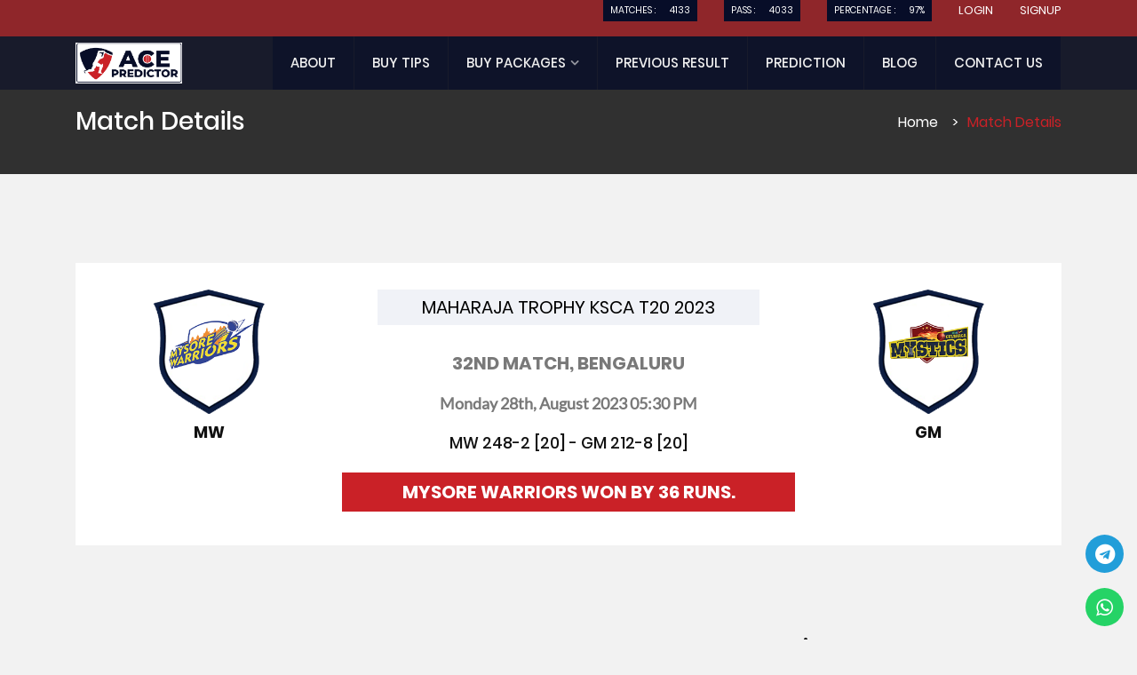

--- FILE ---
content_type: text/html; charset=utf-8
request_url: https://acepredictor.com/previous-result/3993
body_size: 5673
content:
<!DOCTYPE html>
<html lang="zxx">
    <head>
	<meta http-equiv="Content-Type" content="text/html; charset=UTF-8"/>
        <title>Best Toss Prediction Sites » What is the best toss prediction site? </title>
	<link rel="canonical" href="https://acepredictor.com/previous-result/3993" />
        <meta content="width=device-width, initial-scale=1.0" name="viewport"/>
        <meta http-equiv="Content-Security-Policy" content="">
        <meta name="description" content="Acepredictor is the best site for the cricket prediction tips, match prediction tips of ODI, T2o, iPL and all the cricket matches."/>
        <meta name="keywords" content="cricket prediction tips, match prediction tips, toss prediction tips"/>
        <!--favicon-->
        <link rel="shortcut icon" type="image/png" href="../images/favicon.png"/>
        <link rel="stylesheet" href="../assets/css/animate.css"/>
        <link rel="stylesheet" href="../assets/css/bootstrap.min.css"/>
        <link rel="stylesheet" href="../assets/css/fonts.css"/>
        <link rel="stylesheet" href="../assets/flaticon/football/flaticon.css"/>
        <link rel="stylesheet" href="../assets/css/font-awesome.css"/>
        <link rel="stylesheet" href="../assets/css/owl.carousel.css"/>
        <link rel="stylesheet" href="../assets/css/owl.theme.default.css"/>
        <link rel="stylesheet" href="../assets/css/jquery-ui.min.css"/>
        <link rel="stylesheet" href="../assets/css/inner_style.css"/>
        <link rel="stylesheet" href="../assets/css/header.css"/>
        <link rel="stylesheet" href="../assets/css/font-awesome.min.css"/>
        <script>
          window.dataLayer = window.dataLayer || [];
          function gtag(){dataLayer.push(arguments);}
          gtag('js', new Date());
          gtag('config', 'G-K8X81DLFTQ');
        </script>
    </head>
    <body>
        <!-- header begin -->
        <div class="header">
            <div class="header-top desktop">
                <div class="container">
                    <div class="row">
                        <!--<div class="col-xl-4 col-lg-4 col-sm-4">Welcome Back!</div>-->
                        <div class="col-xl-12 col-lg-12 col-sm-12">
                            <div class="right-area">
                                                                <ul class="d-flex">
                                    <li>
                                        <div class="float-left p-0">
                                          <small class="float-left bg-secondary text-white px-2">Matches : </small>
                                          <small class="float-left px-2 bg-dark text-white">4133</small>
                                        </div>
                                   </li>
                                    <li>
                                        <div class="float-left p-0">
                                          <small class="float-left bg-secondary text-white px-2">Pass : </small>
                                          <small class="float-left px-2 bg-dark text-white">4033</small>
                                        </div>
                                   </li>
                                       <li>
                                        <div class="float-left p-0">
                                          <small class="float-left bg-secondary text-white px-2">Percentage : </small>
                                          <small class="float-left px-2 bg-dark text-white">97%</small>
                                        </div>
                                    </li>
                                    <!--
                                    <li>
                                        Matches : 4133                                    </li>
                                    <li>
                                        Pass : 4033                                    </li>
                                    <li>
                                        Percentage : 97%
                                    </li>
                                    -->
                                                                        <li>
                                        <a href="../login" class="link">Login</a>
                                    </li>
                                    <li>
                                        <a href="../signup" class="link">Signup</a>
                                    </li>
                                                                    </ul>
                            </div>
                        </div>
                    </div>
                </div>
            </div>
            <nav id="navbar" class="header-bottom">
                <div class="container">
                    <div class="row">
                        <div class="col-xl-2 col-lg-2 d-xl-flex d-lg-flex align-items-center">
                            <div class="row">
                                <div class="col-xl-12 col-lg-12 col-10 d-xl-block d-lg-block align-items-center d-block logo-wrap-mobile">
                                    <div class="logo logo-wrap float-left">
                                        <a href="/">
                                            <img src="../images/logo/logo.png" alt="logo"/>
                                        </a>
                                        </div>
                                                                                 <div class="float-right">
                                            <a href="../login" class="link text-white"><span>Login › </span><i class="fa fa-user-o" aria-hidden="true"></i></a>
                                            <a href="../signup" class="link text-white"><span>Signup › </span><i class="fa fa-user-plus" aria-hidden="true"></i></a>
                                      </div>
                                                                      </div>
                                <div class="col-2 d-xl-none d-lg-none d-block">
                                    <button class="navbar-toggler" type="button" data-toggle="collapse" data-target="#navbarSupportedContent" aria-controls="navbarSupportedContent" aria-expanded="false" aria-label="Toggle navigation" style="float:right; margin-top:5px; background-color:#ffffff30; color:#ca2127; border-color:transparent;">
                                        <i class="fa fa-bars"></i>
                                    </button>
                                </div>
                            </div>
                        </div>
                        <div class="col-xl-10 col-lg-10">
                            <div class="mainmenu">
                                <nav class="navbar navbar-expand-lg" role="navigation">
                                    <div class="collapse navbar-collapse navbarCollapse" id="navbarSupportedContent">
                                        <ul class="nav navbar-nav ml-auto">
                                                                                        <li class="nav-item mobile">
                                                <a href="../login" class="nav-link">Login</a>
                                            </li>
                                            <li class="nav-item mobile">
                                                <a href="../signup" class="nav-link">Signup</a>
                                            </li>
                                                                                        <!--
                                            <li class="nav-item">
                                                <a class="nav-link" href="https://acepredictor.com/">Home</a>
                                            </li>
                                            -->
                                            <li class="nav-item"> 
                                                <a class="nav-link" href="../about-us">About</a>
                                            </li>
                                            <li class="nav-item">
                                                <a class="nav-link" href="../buy-matches">Buy Tips</a>
                                            </li>
                                            <li class="nav-item dropdown">
                                                <a class="nav-link dropdown-toggle" href="#" id="navbarDropdown2" role="button" data-toggle="dropdown" aria-haspopup="true" aria-expanded="false">
                                                    Buy Packages
                                                </a>
                                                <div class="dropdown-menu" aria-labelledby="navbarDropdown2">
                                                    <!-- <a class="dropdown-item" href="https://acepredictor.com/buy-packages">Buy Packages</a> -->
                                                    <a class="dropdown-item" href="../buy-tournament-packages">Buy Tournament Packages</a>
                                                </div>
                                            </li>
                                            <li class="nav-item">
                                                <a class="nav-link" href="../previous-result">Previous Result</a>
                                            </li>
                                            <li class="nav-item">
                                                <a class="nav-link" href="../prediction">Prediction</a>
                                            </li>
                                             <li class="nav-item">
                                                <a class="nav-link" href="../blog">Blog</a>
                                            </li>
                                            <li class="nav-item">
                                                <a class="nav-link" href="../contact-us">Contact US</a>
                                            </li>
                                        </ul>
                                    </div>
                                </nav>
                            </div>
                        </div>
                    </div>
                </div>
            </div>
        </nav>
        <!-- header end --><!-- inner Title Start -->
<div class="indx_title_main_wrapper float_left">
    <div class="title_img_overlay"></div>
    <div class="container">
        <div class="row">
            <div class="col-lg-6 col-md-6 col-sm-12 col-xs-12 full_width">
                <div class="indx_title_left_wrapper">
                    <h2>match details</h2>
                </div>
            </div>
            <div class="col-lg-6 col-md-6 col-sm-12 col-xs-12 full_width">
                <div class="indx_title_right_wrapper">
                    <ul>
                        <li><a href="/">Home</a> &nbsp;&nbsp;&nbsp;&gt;</li>
                        <li>match details</li>
                    </ul>
                </div>
            </div>
        </div>
    </div>
</div>
<!-- inner Title End -->
<div class="latest_result_wrapper float_left">
    <div class="container">
        <div class="row">
                        <div class="col-xl-12 col-lg-12 col-md-12 col-sm-12 col-12">
                <div class="upcoming_matches_wrapper float_left match-show-box">
                    <div class="row">
                        <div class="col-5 col-md-3 col-sm-5 order-md-1 order-sm-1">
                            <div class="match_list_wrapper">
                                <div class="match_list_img">
                                    <img src="../images/team/3554609931691920460Mysore-Warriors.png" class="img-fluid match_list_img_custom" alt="MW" style=""/>
                                    <h4>MW</h4>
                                </div>
                            </div>
                        </div>
                        <div class="col-2 col-sm-2 order-sm-2 d-md-none p-0">
                            <div class="new">
                                <a href="#">
                                    <span>VS</span>
                                </a>
                            </div>
                        </div>
                        <div class="col-5 col-md-3 col-sm-5 order-md-3 order-sm-2">
                            <div class="match_list_wrapper match_wraper_2">
                                <div class="match_list_img">
                                    <img src="../images/team/19548465231691920400Gulbarga-Mystics.png" class="img-fluid match_list_img_custom" alt="GM" style=""/>
                                    <h4>GM</h4>
                                </div>
                            </div>
                        </div>
                        <div class="col-12 col-md-6 col-sm-12 order-md-2 order-sm-3"> 
                            <div class="latest_match_box float_left pb-0">
                                <p>MAHARAJA TROPHY KSCA T20 2023</p>
                                <!-- <h1>MW VS GM</h1> -->
                                <h1>32nd Match, BENGALURU</h1>
                                <h2>Monday 28th, August 2023 05:30 PM</h2>
                                <h3>MW 248-2 [20] - GM 212-8 [20]</h3>
                                <h4>MYSORE WARRIORS WON BY 36 RUNS.</h4>
                            </div>
                        </div>
                    </div>
                    <!-- /.row -->
                </div>
            </div>
                    </div>
    </div>
</div>
<div class="latest_result_wrappwer float_left">
    <div class="container">
        <div class="row text-center">
            <div class="col-lg-6 col-md-6 col-sm-12">
                <div class="col-md-12">
                    <div class="ft_left_heading_wraper text-center">
                        <h1>Toss</h1>
                    </div>
                </div>
                <div class="col-md-12 col-sm-12">
                    <p>Updated on : 28-08-2023 01:00:00 PM</p>
                    <p style="color:#000000;font-weight:bold;font-size:22px;">GULBARGA MYSTICS WILL WIN THE TOSS.</p>
                                            <img src="../images/team/19548465231691920400Gulbarga-Mystics.png" class="img-thumbnail-custom">
                                    </div>
            </div>
                                   <div class="col-12 pb-4 w-100 d-md-none"></div>
            <div class="col-lg-6 col-md-6 col-sm-12">
                <div class="col-md-12">
                    <div class="ft_left_heading_wraper text-center">
                        <h1>Winner</h1>
                    </div>
                </div>
                <div class="col-md-12 col-sm-12">
                    <p>Updated on : 28-08-2023 01:00:00 PM</p>
                    <p style="color:#000000;font-weight:bold;font-size:22px;"> MYSORE WARRIORS WILL WIN THE MATCH.                              </p>
                                            <img src="../images/team/3554609931691920460Mysore-Warriors.png" class="img-thumbnail-custom">
                                    </div>
            </div>
                    </div>
                <br><br>
        <div class="row">
            <div class="col-md-12">
                <div class="ft_left_heading_wraper">
                    <h1>Session & Lambi</h1>
                </div>
            </div>
            <div class="col-md-12 col-sm-12">
                                <p>1-6 OVER SESSION ( session will be updated after 1 over ) :- 52 53 54 NOT IN 6 OVER.</p>
                <p>Updated on : <span class="text-danger">2023-08-28 05:34:04 PM</span></p>
                <br>
                                <p>7-10 OVER SESSION ( session will be updated after 7 over ) :- 89 90 91 YES IN 10 OVER.</p>
                <p>Updated on : <span class="text-danger">2023-08-28 06:13:22 PM</span></p>
                <br>
                                <p>11-15 OVER SESSION ( session will be updated after 11 over ) :- 141 142 143 YES IN 15 OVER.</p>
                <p>Updated on : <span class="text-danger">2023-08-28 06:33:51 PM</span></p>
                <br>
                                <p>16-20 OVER SESSION ( session will be updated after 16 over ) :- 222 223 224 YES IN 20 OVER.</p>
                <p>Updated on : <span class="text-danger">2023-08-28 06:56:28 PM</span></p>
                <br>
                            </div>
        </div>
            </div>
</div>
<!--patner slider Start -->
        <div class="patner_main_section_wrapper inner_partner float_left" style="background:#ffffff6b;">
            <div class="container">
                <div class="row">
                    <div class="col-lg-12 col-md-12 col-sm-12 col-xs-12 text-center">
                        <ul>
                            <li><i class="fa fa-info-circle text-danger mr-2" aria-hidden="true"></i>These services should just be objective above 18+ Users.</li>
                            <li><i class="fa fa-info-circle text-danger mr-2" aria-hidden="true"></i>The ads + landing page should just promote day by day Fantasy Sports.</li>
                            <li><i class="fa fa-info-circle text-danger mr-2" aria-hidden="true"></i>The promotion can target India just and exclude the province of Telangana, Orissa, Assam, Sikkim and Nagaland because of nearby laws.</li>
                        </ul>
                    </div>
                </div>
            </div>
        </div>
<!-- prs patner slider End -->
        <!-- footer Wrapper start -->
        <div class="footer_wrapper float_left">
            <!-- section-2 start-->
            <div class="section_2 parallax">
                <div class="section2_footer_overlay"></div>
                <div class="section2_footer_wrapper">
                    <div class="container">
                        <div class="row">
                            <div class="col-lg-5 col-md-6 col-xs-12 col-sm-6">
                                <div class="footer_widget section2_about_wrapper">
                                    <div class="wrapper_first_image logo-wrap">
                                        <a href="/"><img src="../images/logo/logo.png" class="img-responsive" alt="logo" style="max-width:120px;"/></a>
                                    </div>
                                    <div class="abotus_content">
                                        <p>acepredictor.com is a platform enriched with highly experienced professionals from the field of Sports, sharing their views and expertise for all the sports lovers, analysers, athletes, beginners and die hard match followers.</p>
                                    </div>
                                </div>
                            </div>
                            <div class="col-lg-3 col-md-6 col-xs-12 col-sm-6">
                                <div class="footer_widget section2_useful_wrapper">
                                    <h2 class="text-light">Quick Links</h2>
                                    <ul>
                                         <li>
                                            <a href="../ipl-prediction"><i class="fa fa-angle-right"></i>IPL Prediction</a>
                                        </li>
                                        <li>
                                            <a href="../t20-prediction"><i class="fa fa-angle-right"></i>T20 Prediction</a>
                                        </li>
                                        <li>
                                            <a href="../test-prediction"><i class="fa fa-angle-right"></i>TEST Prediction</a>
                                        </li>
                                        <li>
                                            <a href="../odi-prediction"><i class="fa fa-angle-right"></i>ODI Prediction</a>
                                        </li>
                                        <li>
                                            <a href="../cricket-betting-tips"><i class="fa fa-angle-right"></i>Cricket Betting Tips</a>
                                        </li>
                                        <li>
                                            <a href="../cricket-prediction"><i class="fa fa-angle-right"></i>Cricket Prediction</a>
                                        </li>
                                        <li>
                                            <a href="../disclaimer"><i class="fa fa-angle-right"></i>Disclaimer</a>
                                        </li>
                                    </ul>
                                </div>
                            </div>
                            <!--
                            <div class="col-lg-3 col-md-6 col-xs-12 col-sm-6">
                                <div class="footer_widget section2_useful_wrapper">
                                    <h4 class="desktop">&nbsp;</h4>
                                    <ul>
                                        <li>
                                            <a href="https://acepredictor.com/test-prediction"><i class="fa fa-angle-right"></i>TEST Prediction</a>
                                        </li>
                                        <li>
                                            <a href="https://acepredictor.com/"><i class="fa fa-angle-right"></i>Cricket Prediction Tips</a>
                                        </li>
                                        <li>
                                            <a href="https://acepredictor.com/disclaimer"><i class="fa fa-angle-right"></i>Disclaimer</a>
                                        </li>
                                    </ul>
                                </div>
                            </div>
                            -->
                            <div class="col-lg-4 col-md-6 col-xs-12 col-sm-6">
                                <div class="footer_widget section2_useful_second_wrapper">
                                    <h3 class="text-light">Contact <span> Info </span></h3>
                                    <ul>
                                        <li><i class="fa fa-whatsapp"></i><a href="tel:+919822288422">+91 9822288422</a></li>
                                        <li><i class="fa fa-whatsapp"></i><a href="tel:+919822288477">+91 9822288477</a></li>
                                        <li><i class="fa fa-envelope-square"></i><a href="/cdn-cgi/l/email-protection#43222026333126272a20372c31717303242e222a2f6d202c2e"><span class="__cf_email__" data-cfemail="20414345505245444943544f52121060474d41494c0e434f4d">[email&#160;protected]</span></a></li>
                                    </ul>
                                </div>
                            </div>
                        </div>
                    </div>
                </div>
                <div class="section2_bottom_wrapper">
                    <div class="container">
                        <div class="row">
                            <div class="col-lg-12 col-md-12 col-xs-12 col-sm-12">
                                <div class="btm_foter_box">
                                    <p><i class="fa fa-copyright"></i> 2024 All Right Reserved | acepredictor</p>
                                    <ul class="aboutus_social_icons">
                                        <li>
                                            <a href="https://www.facebook.com/acepredictor" target="_blank"><i class="fa fa-facebook"></i></a>
                                        </li>
                                        <li>
                                            <a href="https://wa.me/+919822288422" target="_blank"><i class="fa fa-whatsapp"></i></a>
                                        </li>
                                        <li>
                                            <a href="https://www.instagram.com/acepredictor" target="_blank"><i class="fa fa-instagram" aria-hidden="true"></i></a>
                                        </li>
                                        <li>
                                            <a href="https://twitter.com/acepredictor" target="_blank"><i class="fa fa-twitter"></i></a>
                                        </li>
                                        <!--<li>-->
                                        <!--    <a href="https://t.me/cricketprediction8" target="_blank"><i class="fa fa-telegram"></i></a>-->
                                        <!--</li>-->
                                        <!--<li>-->
                                        <!--    <a href="#" target="_blank"><i class="fa fa-youtube-play" aria-hidden="true"></i></a>-->
                                        <!--</li>-->
                                    </ul>
                                </div>
                            </div>
                        </div>
                    </div>
                </div>
            </div>
            <div class="close_wrapper"></div>
            <!-- section-2 end -->
        </div>
        <!--footer wrapper end-->
         <div class="telegram-bots position-fixed">
        <div class="telegram-msg-box" style="display: none;">
            <a class="" target="_blank" href="https://t.me/acepredictorr">
                <img src="../assets/images/inner/ftr-bg.jpg" class="img-fluid" alt="Responsive image">
            </a>
        </div>
        <a id="showbox">
            <i class="fa fa-telegram" aria-hidden="true"></i>
        </a>
    </div>
        <a class="whatsapp-bots position-fixed" href="https://wa.me/+919822288422" target="_blank">
            <i class="fa fa-whatsapp"></i>
        </a>
  <div id="prediction-bet-wrp">
        <div class="prediction-bet-wrp border border-danger">
            <span id="close" onclick="hide('prediction-bet-wrp')">x</span>
            <div class="row justify-content-md-center py-3">
                <div class="col-md-auto">
                    <i class="fa fa-trophy fa-trophy-anmtn" aria-hidden="true" style="font-size:38px;"></i>
                </div>
                <div class="col-md-auto px-0 text-center">
                    <h4>100% Sure <br><span class="text-danger font-weight-bold">IPL Betting Tips</span>
                    </h4>
                </div>
                <div class="col-md-auto">
                    <a rel="nofollow" class="btn bluebtn" href="https://wa.me/+919822288422" target="_blank">Get Now</a>
                </div>
            </div>
        </div>
    </div>
        <!-- js files start -->
        <!--
         <script src="https://acepredictor.com/assets/js/parallax.js"></script>
         -->
        <script data-cfasync="false" src="/cdn-cgi/scripts/5c5dd728/cloudflare-static/email-decode.min.js"></script><script src="../assets/js/jquery-3.3.1.min.js"></script>
        <script src="../assets/js/bootstrap.min.js"></script>
        <script src="../assets/js/modernizr.js"></script>
        <script src="../assets/js/jquery-ui.js"></script>
        <script src="../assets/js/owl.carousel.js"></script>
        <script src="../assets/js/jquery.bxslider.min.js"></script>
        <script src="../assets/js/customScrollbar.min.js"></script>
        <script src="../assets/js/jquery.magnific-popup.js"></script>
        <script src="../assets/js/main.js"></script>
        <!--<script src="https://acepredictor.com/assets/js/timers.js"></script>-->
        <!-- custom js-->
       <script type="text/javascript">
    //   // Disable ctrlKey
    //     document.addEventListener("keydown", function (event) {
    //         if (event.ctrlKey) {
    //             event.preventDefault();
    //         }   
    //     });
    //     // Disable mouse right click, f12, ctrl+shift+i, ctrl+shift+j
    //     window.oncontextmenu = function () {
    //         return false;
    //         }
    //         $(document).keydown(function (event) {
    //             if (event.keyCode == 123) {
    //             return false;
    //             }
    //             else if ((event.ctrlKey && event.shiftKey && event.keyCode == 73) || (event.ctrlKey && event.shiftKey && event.keyCode == 74)) {
    //             return false;
    //             }
    //     });
    //     $(document).ready(function() {
    //         $("#close").click(function() {
    //             $("#prediction-bet-wrp").hide();
    //         });
    //     });
     </script>  
     <!-- Meta Pixel Code -->
<script>
!function(f,b,e,v,n,t,s)
{if(f.fbq)return;n=f.fbq=function(){n.callMethod?
n.callMethod.apply(n,arguments):n.queue.push(arguments)};
if(!f._fbq)f._fbq=n;n.push=n;n.loaded=!0;n.version='2.0';
n.queue=[];t=b.createElement(e);t.async=!0;
t.src=v;s=b.getElementsByTagName(e)[0];
s.parentNode.insertBefore(t,s)}(window, document,'script',
'https://connect.facebook.net/en_US/fbevents.js');
fbq('init', '350854257949690');
fbq('track', 'PageView');
</script>
<noscript></noscript>
<!-- End Meta Pixel Code -->
    <script defer src="https://static.cloudflareinsights.com/beacon.min.js/vcd15cbe7772f49c399c6a5babf22c1241717689176015" integrity="sha512-ZpsOmlRQV6y907TI0dKBHq9Md29nnaEIPlkf84rnaERnq6zvWvPUqr2ft8M1aS28oN72PdrCzSjY4U6VaAw1EQ==" data-cf-beacon='{"version":"2024.11.0","token":"3ff91fe3240548e294650854f1e46a95","r":1,"server_timing":{"name":{"cfCacheStatus":true,"cfEdge":true,"cfExtPri":true,"cfL4":true,"cfOrigin":true,"cfSpeedBrain":true},"location_startswith":null}}' crossorigin="anonymous"></script>
</body>
</html>

--- FILE ---
content_type: text/css
request_url: https://acepredictor.com/assets/css/fonts.css
body_size: 1039
content:
/* devanagari */
@font-face {
  font-family: 'Poppins';
  font-style: italic;
  font-weight: 100;
  src: local('Poppins Thin Italic'), local('Poppins-ThinItalic'), url(../../s/poppins/v5/pxiAyp8kv8JHgFVrJJLmE0tDMPKzSQ.woff) format('woff2');
  unicode-range: U+0900-097F, U+1CD0-1CF6, U+1CF8-1CF9, U+200C-200D, U+20A8, U+20B9, U+25CC, U+A830-A839, U+A8E0-A8FB;
}
/* latin-ext */
@font-face {
  font-family: 'Poppins';
  font-style: italic;
  font-weight: 100;
  src: local('Poppins Thin Italic'), local('Poppins-ThinItalic'), url(../../s/poppins/v5/pxiAyp8kv8JHgFVrJJLmE0tMMPKzSQ.woff) format('woff2');
  unicode-range: U+0100-024F, U+0259, U+1E00-1EFF, U+2020, U+20A0-20AB, U+20AD-20CF, U+2113, U+2C60-2C7F, U+A720-A7FF;
}
/* latin */
@font-face {
  font-family: 'Poppins';
  font-style: italic;
  font-weight: 100;
  src: local('Poppins Thin Italic'), local('Poppins-ThinItalic'), url(../../s/poppins/v5/pxiAyp8kv8JHgFVrJJLmE0tCMPI.woff) format('woff2');
  unicode-range: U+0000-00FF, U+0131, U+0152-0153, U+02BB-02BC, U+02C6, U+02DA, U+02DC, U+2000-206F, U+2074, U+20AC, U+2122, U+2191, U+2193, U+2212, U+2215, U+FEFF, U+FFFD;
}
/* devanagari */
@font-face {
  font-family: 'Poppins';
  font-style: italic;
  font-weight: 200;
  src: local('Poppins ExtraLight Italic'), local('Poppins-ExtraLightItalic'), url(../../s/poppins/v5/pxiDyp8kv8JHgFVrJJLmv1pVFteOcEg.woff) format('woff2');
  unicode-range: U+0900-097F, U+1CD0-1CF6, U+1CF8-1CF9, U+200C-200D, U+20A8, U+20B9, U+25CC, U+A830-A839, U+A8E0-A8FB;
}
/* latin-ext */
@font-face {
  font-family: 'Poppins';
  font-style: italic;
  font-weight: 200;
  src: local('Poppins ExtraLight Italic'), local('Poppins-ExtraLightItalic'), url(../../s/poppins/v5/pxiDyp8kv8JHgFVrJJLmv1pVGdeOcEg.woff) format('woff2');
  unicode-range: U+0100-024F, U+0259, U+1E00-1EFF, U+2020, U+20A0-20AB, U+20AD-20CF, U+2113, U+2C60-2C7F, U+A720-A7FF;
}
/* latin */
@font-face {
  font-family: 'Poppins';
  font-style: italic;
  font-weight: 200;
  src: local('Poppins ExtraLight Italic'), local('Poppins-ExtraLightItalic'), url(../../s/poppins/v5/pxiDyp8kv8JHgFVrJJLmv1pVF9eO.woff) format('woff2');
  unicode-range: U+0000-00FF, U+0131, U+0152-0153, U+02BB-02BC, U+02C6, U+02DA, U+02DC, U+2000-206F, U+2074, U+20AC, U+2122, U+2191, U+2193, U+2212, U+2215, U+FEFF, U+FFFD;
}
/* devanagari */
@font-face {
  font-family: 'Poppins';
  font-style: italic;
  font-weight: 300;
  src: local('Poppins Light Italic'), local('Poppins-LightItalic'), url(../../s/poppins/v5/pxiDyp8kv8JHgFVrJJLm21lVFteOcEg.woff) format('woff2');
  unicode-range: U+0900-097F, U+1CD0-1CF6, U+1CF8-1CF9, U+200C-200D, U+20A8, U+20B9, U+25CC, U+A830-A839, U+A8E0-A8FB;
}
/* latin-ext */
@font-face {
  font-family: 'Poppins';
  font-style: italic;
  font-weight: 300;
  src: local('Poppins Light Italic'), local('Poppins-LightItalic'), url(../../s/poppins/v5/pxiDyp8kv8JHgFVrJJLm21lVGdeOcEg.woff) format('woff2');
  unicode-range: U+0100-024F, U+0259, U+1E00-1EFF, U+2020, U+20A0-20AB, U+20AD-20CF, U+2113, U+2C60-2C7F, U+A720-A7FF;
}
/* latin */
@font-face {
  font-family: 'Poppins';
  font-style: italic;
  font-weight: 300;
  src: local('Poppins Light Italic'), local('Poppins-LightItalic'), url(../../s/poppins/v5/pxiDyp8kv8JHgFVrJJLm21lVF9eO.woff) format('woff2');
  unicode-range: U+0000-00FF, U+0131, U+0152-0153, U+02BB-02BC, U+02C6, U+02DA, U+02DC, U+2000-206F, U+2074, U+20AC, U+2122, U+2191, U+2193, U+2212, U+2215, U+FEFF, U+FFFD;
}
/* devanagari */
@font-face {
  font-family: 'Poppins';
  font-style: italic;
  font-weight: 400;
  src: local('Poppins Italic'), local('Poppins-Italic'), url(../../s/poppins/v5/pxiGyp8kv8JHgFVrJJLucXtAKPY.woff) format('woff2');
  unicode-range: U+0900-097F, U+1CD0-1CF6, U+1CF8-1CF9, U+200C-200D, U+20A8, U+20B9, U+25CC, U+A830-A839, U+A8E0-A8FB;
}
/* latin-ext */
@font-face {
  font-family: 'Poppins';
  font-style: italic;
  font-weight: 400;
  src: local('Poppins Italic'), local('Poppins-Italic'), url(../../s/poppins/v5/pxiGyp8kv8JHgFVrJJLufntAKPY.woff) format('woff2');
  unicode-range: U+0100-024F, U+0259, U+1E00-1EFF, U+2020, U+20A0-20AB, U+20AD-20CF, U+2113, U+2C60-2C7F, U+A720-A7FF;
}
/* latin */
@font-face {
  font-family: 'Poppins';
  font-style: italic;
  font-weight: 400;
  src: local('Poppins Italic'), local('Poppins-Italic'), url(../../s/poppins/v5/pxiGyp8kv8JHgFVrJJLucHtA.woff) format('woff2');
  unicode-range: U+0000-00FF, U+0131, U+0152-0153, U+02BB-02BC, U+02C6, U+02DA, U+02DC, U+2000-206F, U+2074, U+20AC, U+2122, U+2191, U+2193, U+2212, U+2215, U+FEFF, U+FFFD;
}
/* devanagari */
@font-face {
  font-family: 'Poppins';
  font-style: italic;
  font-weight: 500;
  src: local('Poppins Medium Italic'), local('Poppins-MediumItalic'), url(../../s/poppins/v5/pxiDyp8kv8JHgFVrJJLmg1hVFteOcEg.woff) format('woff2');
  unicode-range: U+0900-097F, U+1CD0-1CF6, U+1CF8-1CF9, U+200C-200D, U+20A8, U+20B9, U+25CC, U+A830-A839, U+A8E0-A8FB;
}
/* latin-ext */
@font-face {
  font-family: 'Poppins';
  font-style: italic;
  font-weight: 500;
  src: local('Poppins Medium Italic'), local('Poppins-MediumItalic'), url(../../s/poppins/v5/pxiDyp8kv8JHgFVrJJLmg1hVGdeOcEg.woff) format('woff2');
  unicode-range: U+0100-024F, U+0259, U+1E00-1EFF, U+2020, U+20A0-20AB, U+20AD-20CF, U+2113, U+2C60-2C7F, U+A720-A7FF;
}
/* latin */
@font-face {
  font-family: 'Poppins';
  font-style: italic;
  font-weight: 500;
  src: local('Poppins Medium Italic'), local('Poppins-MediumItalic'), url(../../s/poppins/v5/pxiDyp8kv8JHgFVrJJLmg1hVF9eO.woff) format('woff2');
  unicode-range: U+0000-00FF, U+0131, U+0152-0153, U+02BB-02BC, U+02C6, U+02DA, U+02DC, U+2000-206F, U+2074, U+20AC, U+2122, U+2191, U+2193, U+2212, U+2215, U+FEFF, U+FFFD;
}
/* devanagari */
@font-face {
  font-family: 'Poppins';
  font-style: italic;
  font-weight: 600;
  src: local('Poppins SemiBold Italic'), local('Poppins-SemiBoldItalic'), url(../../s/poppins/v5/pxiDyp8kv8JHgFVrJJLmr19VFteOcEg.woff) format('woff2');
  unicode-range: U+0900-097F, U+1CD0-1CF6, U+1CF8-1CF9, U+200C-200D, U+20A8, U+20B9, U+25CC, U+A830-A839, U+A8E0-A8FB;
}
/* latin-ext */
@font-face {
  font-family: 'Poppins';
  font-style: italic;
  font-weight: 600;
  src: local('Poppins SemiBold Italic'), local('Poppins-SemiBoldItalic'), url(../../s/poppins/v5/pxiDyp8kv8JHgFVrJJLmr19VGdeOcEg.woff) format('woff2');
  unicode-range: U+0100-024F, U+0259, U+1E00-1EFF, U+2020, U+20A0-20AB, U+20AD-20CF, U+2113, U+2C60-2C7F, U+A720-A7FF;
}
/* latin */
@font-face {
  font-family: 'Poppins';
  font-style: italic;
  font-weight: 600;
  src: local('Poppins SemiBold Italic'), local('Poppins-SemiBoldItalic'), url(../../s/poppins/v5/pxiDyp8kv8JHgFVrJJLmr19VF9eO.woff) format('woff2');
  unicode-range: U+0000-00FF, U+0131, U+0152-0153, U+02BB-02BC, U+02C6, U+02DA, U+02DC, U+2000-206F, U+2074, U+20AC, U+2122, U+2191, U+2193, U+2212, U+2215, U+FEFF, U+FFFD;
}
/* devanagari */
@font-face {
  font-family: 'Poppins';
  font-style: italic;
  font-weight: 700;
  src: local('Poppins Bold Italic'), local('Poppins-BoldItalic'), url(../../s/poppins/v5/pxiDyp8kv8JHgFVrJJLmy15VFteOcEg.woff) format('woff2');
  unicode-range: U+0900-097F, U+1CD0-1CF6, U+1CF8-1CF9, U+200C-200D, U+20A8, U+20B9, U+25CC, U+A830-A839, U+A8E0-A8FB;
}
/* latin-ext */
@font-face {
  font-family: 'Poppins';
  font-style: italic;
  font-weight: 700;
  src: local('Poppins Bold Italic'), local('Poppins-BoldItalic'), url(../../s/poppins/v5/pxiDyp8kv8JHgFVrJJLmy15VGdeOcEg.woff) format('woff2');
  unicode-range: U+0100-024F, U+0259, U+1E00-1EFF, U+2020, U+20A0-20AB, U+20AD-20CF, U+2113, U+2C60-2C7F, U+A720-A7FF;
}
/* latin */
@font-face {
  font-family: 'Poppins';
  font-style: italic;
  font-weight: 700;
  src: local('Poppins Bold Italic'), local('Poppins-BoldItalic'), url(../../s/poppins/v5/pxiDyp8kv8JHgFVrJJLmy15VF9eO.woff) format('woff2');
  unicode-range: U+0000-00FF, U+0131, U+0152-0153, U+02BB-02BC, U+02C6, U+02DA, U+02DC, U+2000-206F, U+2074, U+20AC, U+2122, U+2191, U+2193, U+2212, U+2215, U+FEFF, U+FFFD;
}
/* devanagari */
@font-face {
  font-family: 'Poppins';
  font-style: italic;
  font-weight: 800;
  src: local('Poppins ExtraBold Italic'), local('Poppins-ExtraBoldItalic'), url(../../s/poppins/v5/pxiDyp8kv8JHgFVrJJLm111VFteOcEg.woff) format('woff2');
  unicode-range: U+0900-097F, U+1CD0-1CF6, U+1CF8-1CF9, U+200C-200D, U+20A8, U+20B9, U+25CC, U+A830-A839, U+A8E0-A8FB;
}
/* latin-ext */
@font-face {
  font-family: 'Poppins';
  font-style: italic;
  font-weight: 800;
  src: local('Poppins ExtraBold Italic'), local('Poppins-ExtraBoldItalic'), url(../../s/poppins/v5/pxiDyp8kv8JHgFVrJJLm111VGdeOcEg.woff) format('woff2');
  unicode-range: U+0100-024F, U+0259, U+1E00-1EFF, U+2020, U+20A0-20AB, U+20AD-20CF, U+2113, U+2C60-2C7F, U+A720-A7FF;
}
/* latin */
@font-face {
  font-family: 'Poppins';
  font-style: italic;
  font-weight: 800;
  src: local('Poppins ExtraBold Italic'), local('Poppins-ExtraBoldItalic'), url(../../s/poppins/v5/pxiDyp8kv8JHgFVrJJLm111VF9eO.woff) format('woff2');
  unicode-range: U+0000-00FF, U+0131, U+0152-0153, U+02BB-02BC, U+02C6, U+02DA, U+02DC, U+2000-206F, U+2074, U+20AC, U+2122, U+2191, U+2193, U+2212, U+2215, U+FEFF, U+FFFD;
}
/* devanagari */
@font-face {
  font-family: 'Poppins';
  font-style: italic;
  font-weight: 900;
  src: local('Poppins Black Italic'), local('Poppins-BlackItalic'), url(../../s/poppins/v5/pxiDyp8kv8JHgFVrJJLm81xVFteOcEg.woff) format('woff2');
  unicode-range: U+0900-097F, U+1CD0-1CF6, U+1CF8-1CF9, U+200C-200D, U+20A8, U+20B9, U+25CC, U+A830-A839, U+A8E0-A8FB;
}
/* latin-ext */
@font-face {
  font-family: 'Poppins';
  font-style: italic;
  font-weight: 900;
  src: local('Poppins Black Italic'), local('Poppins-BlackItalic'), url(../../s/poppins/v5/pxiDyp8kv8JHgFVrJJLm81xVGdeOcEg.woff) format('woff2');
  unicode-range: U+0100-024F, U+0259, U+1E00-1EFF, U+2020, U+20A0-20AB, U+20AD-20CF, U+2113, U+2C60-2C7F, U+A720-A7FF;
}
/* latin */
@font-face {
  font-family: 'Poppins';
  font-style: italic;
  font-weight: 900;
  src: local('Poppins Black Italic'), local('Poppins-BlackItalic'), url(../../s/poppins/v5/pxiDyp8kv8JHgFVrJJLm81xVF9eO.woff) format('woff2');
  unicode-range: U+0000-00FF, U+0131, U+0152-0153, U+02BB-02BC, U+02C6, U+02DA, U+02DC, U+2000-206F, U+2074, U+20AC, U+2122, U+2191, U+2193, U+2212, U+2215, U+FEFF, U+FFFD;
}
/* devanagari */
@font-face {
  font-family: 'Poppins';
  font-style: normal;
  font-weight: 100;
  src: local('Poppins Thin'), local('Poppins-Thin'), url(../../s/poppins/v5/pxiGyp8kv8JHgFVrLPTucXtAKPY.woff) format('woff2');
  unicode-range: U+0900-097F, U+1CD0-1CF6, U+1CF8-1CF9, U+200C-200D, U+20A8, U+20B9, U+25CC, U+A830-A839, U+A8E0-A8FB;
}
/* latin-ext */
@font-face {
  font-family: 'Poppins';
  font-style: normal;
  font-weight: 100;
  src: local('Poppins Thin'), local('Poppins-Thin'), url(../../s/poppins/v5/pxiGyp8kv8JHgFVrLPTufntAKPY.woff) format('woff2');
  unicode-range: U+0100-024F, U+0259, U+1E00-1EFF, U+2020, U+20A0-20AB, U+20AD-20CF, U+2113, U+2C60-2C7F, U+A720-A7FF;
}
/* latin */
@font-face {
  font-family: 'Poppins';
  font-style: normal;
  font-weight: 100;
  src: local('Poppins Thin'), local('Poppins-Thin'), url(../../s/poppins/v5/pxiGyp8kv8JHgFVrLPTucHtA.woff) format('woff2');
  unicode-range: U+0000-00FF, U+0131, U+0152-0153, U+02BB-02BC, U+02C6, U+02DA, U+02DC, U+2000-206F, U+2074, U+20AC, U+2122, U+2191, U+2193, U+2212, U+2215, U+FEFF, U+FFFD;
}
/* devanagari */
@font-face {
  font-family: 'Poppins';
  font-style: normal;
  font-weight: 200;
  src: local('Poppins ExtraLight'), local('Poppins-ExtraLight'), url(../../s/poppins/v5/pxiByp8kv8JHgFVrLFj_Z11lFc-K.woff) format('woff2');
  unicode-range: U+0900-097F, U+1CD0-1CF6, U+1CF8-1CF9, U+200C-200D, U+20A8, U+20B9, U+25CC, U+A830-A839, U+A8E0-A8FB;
}
/* latin-ext */
@font-face {
  font-family: 'Poppins';
  font-style: normal;
  font-weight: 200;
  src: local('Poppins ExtraLight'), local('Poppins-ExtraLight'), url(../../s/poppins/v5/pxiByp8kv8JHgFVrLFj_Z1JlFc-K.woff) format('woff2');
  unicode-range: U+0100-024F, U+0259, U+1E00-1EFF, U+2020, U+20A0-20AB, U+20AD-20CF, U+2113, U+2C60-2C7F, U+A720-A7FF;
}
/* latin */
@font-face {
  font-family: 'Poppins';
  font-style: normal;
  font-weight: 200;
  src: local('Poppins ExtraLight'), local('Poppins-ExtraLight'), url(../../s/poppins/v5/pxiByp8kv8JHgFVrLFj_Z1xlFQ.woff) format('woff2');
  unicode-range: U+0000-00FF, U+0131, U+0152-0153, U+02BB-02BC, U+02C6, U+02DA, U+02DC, U+2000-206F, U+2074, U+20AC, U+2122, U+2191, U+2193, U+2212, U+2215, U+FEFF, U+FFFD;
}
/* devanagari */
@font-face {
  font-family: 'Poppins';
  font-style: normal;
  font-weight: 300;
  src: local('Poppins Light'), local('Poppins-Light'), url(../../s/poppins/v5/pxiByp8kv8JHgFVrLDz8Z11lFc-K.woff) format('woff2');
  unicode-range: U+0900-097F, U+1CD0-1CF6, U+1CF8-1CF9, U+200C-200D, U+20A8, U+20B9, U+25CC, U+A830-A839, U+A8E0-A8FB;
}
/* latin-ext */
@font-face {
  font-family: 'Poppins';
  font-style: normal;
  font-weight: 300;
  src: local('Poppins Light'), local('Poppins-Light'), url(../../s/poppins/v5/pxiByp8kv8JHgFVrLDz8Z1JlFc-K.woff) format('woff2');
  unicode-range: U+0100-024F, U+0259, U+1E00-1EFF, U+2020, U+20A0-20AB, U+20AD-20CF, U+2113, U+2C60-2C7F, U+A720-A7FF;
}
/* latin */
@font-face {
  font-family: 'Poppins';
  font-style: normal;
  font-weight: 300;
  src: local('Poppins Light'), local('Poppins-Light'), url(../../s/poppins/v5/pxiByp8kv8JHgFVrLDz8Z1xlFQ.woff) format('woff2');
  unicode-range: U+0000-00FF, U+0131, U+0152-0153, U+02BB-02BC, U+02C6, U+02DA, U+02DC, U+2000-206F, U+2074, U+20AC, U+2122, U+2191, U+2193, U+2212, U+2215, U+FEFF, U+FFFD;
}
/* devanagari */
@font-face {
  font-family: 'Poppins';
  font-style: normal;
  font-weight: 400;
  src: local('Poppins Regular'), local('Poppins-Regular'), url(../../s/poppins/v5/pxiEyp8kv8JHgFVrJJbecmNE.woff) format('woff2');
  unicode-range: U+0900-097F, U+1CD0-1CF6, U+1CF8-1CF9, U+200C-200D, U+20A8, U+20B9, U+25CC, U+A830-A839, U+A8E0-A8FB;
}
/* latin-ext */
@font-face {
  font-family: 'Poppins';
  font-style: normal;
  font-weight: 400;
  src: local('Poppins Regular'), local('Poppins-Regular'), url(../../s/poppins/v5/pxiEyp8kv8JHgFVrJJnecmNE.woff) format('woff2');
  unicode-range: U+0100-024F, U+0259, U+1E00-1EFF, U+2020, U+20A0-20AB, U+20AD-20CF, U+2113, U+2C60-2C7F, U+A720-A7FF;
}
/* latin */
@font-face {
  font-family: 'Poppins';
  font-style: normal;
  font-weight: 400;
  src: local('Poppins Regular'), local('Poppins-Regular'), url(../../s/poppins/v5/pxiEyp8kv8JHgFVrJJfecg.woff) format('woff2');
  unicode-range: U+0000-00FF, U+0131, U+0152-0153, U+02BB-02BC, U+02C6, U+02DA, U+02DC, U+2000-206F, U+2074, U+20AC, U+2122, U+2191, U+2193, U+2212, U+2215, U+FEFF, U+FFFD;
}
/* devanagari */
@font-face {
  font-family: 'Poppins';
  font-style: normal;
  font-weight: 500;
  src: local('Poppins Medium'), local('Poppins-Medium'), url(../../s/poppins/v5/pxiByp8kv8JHgFVrLGT9Z11lFc-K.woff) format('woff2');
  unicode-range: U+0900-097F, U+1CD0-1CF6, U+1CF8-1CF9, U+200C-200D, U+20A8, U+20B9, U+25CC, U+A830-A839, U+A8E0-A8FB;
}
/* latin-ext */
@font-face {
  font-family: 'Poppins';
  font-style: normal;
  font-weight: 500;
  src: local('Poppins Medium'), local('Poppins-Medium'), url(../../s/poppins/v5/pxiByp8kv8JHgFVrLGT9Z1JlFc-K.woff) format('woff2');
  unicode-range: U+0100-024F, U+0259, U+1E00-1EFF, U+2020, U+20A0-20AB, U+20AD-20CF, U+2113, U+2C60-2C7F, U+A720-A7FF;
}
/* latin */
@font-face {
  font-family: 'Poppins';
  font-style: normal;
  font-weight: 500;
  src: local('Poppins Medium'), local('Poppins-Medium'), url(../../s/poppins/v5/pxiByp8kv8JHgFVrLGT9Z1xlFQ.woff) format('woff2');
  unicode-range: U+0000-00FF, U+0131, U+0152-0153, U+02BB-02BC, U+02C6, U+02DA, U+02DC, U+2000-206F, U+2074, U+20AC, U+2122, U+2191, U+2193, U+2212, U+2215, U+FEFF, U+FFFD;
}
/* devanagari */
@font-face {
  font-family: 'Poppins';
  font-style: normal;
  font-weight: 600;
  src: local('Poppins SemiBold'), local('Poppins-SemiBold'), url(../../s/poppins/v5/pxiByp8kv8JHgFVrLEj6Z11lFc-K.woff) format('woff2');
  unicode-range: U+0900-097F, U+1CD0-1CF6, U+1CF8-1CF9, U+200C-200D, U+20A8, U+20B9, U+25CC, U+A830-A839, U+A8E0-A8FB;
}
/* latin-ext */
@font-face {
  font-family: 'Poppins';
  font-style: normal;
  font-weight: 600;
  src: local('Poppins SemiBold'), local('Poppins-SemiBold'), url(../../s/poppins/v5/pxiByp8kv8JHgFVrLEj6Z1JlFc-K.woff) format('woff2');
  unicode-range: U+0100-024F, U+0259, U+1E00-1EFF, U+2020, U+20A0-20AB, U+20AD-20CF, U+2113, U+2C60-2C7F, U+A720-A7FF;
}
/* latin */
@font-face {
  font-family: 'Poppins';
  font-style: normal;
  font-weight: 600;
  src: local('Poppins SemiBold'), local('Poppins-SemiBold'), url(../../s/poppins/v5/pxiByp8kv8JHgFVrLEj6Z1xlFQ.woff) format('woff2');
  unicode-range: U+0000-00FF, U+0131, U+0152-0153, U+02BB-02BC, U+02C6, U+02DA, U+02DC, U+2000-206F, U+2074, U+20AC, U+2122, U+2191, U+2193, U+2212, U+2215, U+FEFF, U+FFFD;
}
/* devanagari */
@font-face {
  font-family: 'Poppins';
  font-style: normal;
  font-weight: 700;
  src: local('Poppins Bold'), local('Poppins-Bold'), url(../../s/poppins/v5/pxiByp8kv8JHgFVrLCz7Z11lFc-K.woff) format('woff2');
  unicode-range: U+0900-097F, U+1CD0-1CF6, U+1CF8-1CF9, U+200C-200D, U+20A8, U+20B9, U+25CC, U+A830-A839, U+A8E0-A8FB;
}
/* latin-ext */
@font-face {
  font-family: 'Poppins';
  font-style: normal;
  font-weight: 700;
  src: local('Poppins Bold'), local('Poppins-Bold'), url(../../s/poppins/v5/pxiByp8kv8JHgFVrLCz7Z1JlFc-K.woff) format('woff2');
  unicode-range: U+0100-024F, U+0259, U+1E00-1EFF, U+2020, U+20A0-20AB, U+20AD-20CF, U+2113, U+2C60-2C7F, U+A720-A7FF;
}
/* latin */
@font-face {
  font-family: 'Poppins';
  font-style: normal;
  font-weight: 700;
  src: local('Poppins Bold'), local('Poppins-Bold'), url(../../s/poppins/v5/pxiByp8kv8JHgFVrLCz7Z1xlFQ.woff) format('woff2');
  unicode-range: U+0000-00FF, U+0131, U+0152-0153, U+02BB-02BC, U+02C6, U+02DA, U+02DC, U+2000-206F, U+2074, U+20AC, U+2122, U+2191, U+2193, U+2212, U+2215, U+FEFF, U+FFFD;
}
/* devanagari */
@font-face {
  font-family: 'Poppins';
  font-style: normal;
  font-weight: 800;
  src: local('Poppins ExtraBold'), local('Poppins-ExtraBold'), url(../../s/poppins/v5/pxiByp8kv8JHgFVrLDD4Z11lFc-K.woff) format('woff2');
  unicode-range: U+0900-097F, U+1CD0-1CF6, U+1CF8-1CF9, U+200C-200D, U+20A8, U+20B9, U+25CC, U+A830-A839, U+A8E0-A8FB;
}
/* latin-ext */
@font-face {
  font-family: 'Poppins';
  font-style: normal;
  font-weight: 800;
  src: local('Poppins ExtraBold'), local('Poppins-ExtraBold'), url(../../s/poppins/v5/pxiByp8kv8JHgFVrLDD4Z1JlFc-K.woff) format('woff2');
  unicode-range: U+0100-024F, U+0259, U+1E00-1EFF, U+2020, U+20A0-20AB, U+20AD-20CF, U+2113, U+2C60-2C7F, U+A720-A7FF;
}
/* latin */
@font-face {
  font-family: 'Poppins';
  font-style: normal;
  font-weight: 800;
  src: local('Poppins ExtraBold'), local('Poppins-ExtraBold'), url(../../s/poppins/v5/pxiByp8kv8JHgFVrLDD4Z1xlFQ.woff) format('woff2');
  unicode-range: U+0000-00FF, U+0131, U+0152-0153, U+02BB-02BC, U+02C6, U+02DA, U+02DC, U+2000-206F, U+2074, U+20AC, U+2122, U+2191, U+2193, U+2212, U+2215, U+FEFF, U+FFFD;
}
/* devanagari */
@font-face {
  font-family: 'Poppins';
  font-style: normal;
  font-weight: 900;
  src: local('Poppins Black'), local('Poppins-Black'), url(../../s/poppins/v5/pxiByp8kv8JHgFVrLBT5Z11lFc-K.woff) format('woff2');
  unicode-range: U+0900-097F, U+1CD0-1CF6, U+1CF8-1CF9, U+200C-200D, U+20A8, U+20B9, U+25CC, U+A830-A839, U+A8E0-A8FB;
}
/* latin-ext */
@font-face {
  font-family: 'Poppins';
  font-style: normal;
  font-weight: 900;
  src: local('Poppins Black'), local('Poppins-Black'), url(../../s/poppins/v5/pxiByp8kv8JHgFVrLBT5Z1JlFc-K.woff) format('woff2');
  unicode-range: U+0100-024F, U+0259, U+1E00-1EFF, U+2020, U+20A0-20AB, U+20AD-20CF, U+2113, U+2C60-2C7F, U+A720-A7FF;
}
/* latin */
@font-face {
  font-family: 'Poppins';
  font-style: normal;
  font-weight: 900;
  src: local('Poppins Black'), local('Poppins-Black'), url(../../s/poppins/v5/pxiByp8kv8JHgFVrLBT5Z1xlFQ.woff) format('woff2');
  unicode-range: U+0000-00FF, U+0131, U+0152-0153, U+02BB-02BC, U+02C6, U+02DA, U+02DC, U+2000-206F, U+2074, U+20AC, U+2122, U+2191, U+2193, U+2212, U+2215, U+FEFF, U+FFFD;
}


/* latin-ext */
@font-face {
  font-family: 'Lato';
  font-style: normal;
  font-weight: 400;
  src: local('Lato Regular'), local('Lato-Regular'), url(../../s/lato/v14/S6uyw4BMUTPHjxAwXjeu.woff) format('woff2');
  unicode-range: U+0100-024F, U+0259, U+1E00-1EFF, U+2020, U+20A0-20AB, U+20AD-20CF, U+2113, U+2C60-2C7F, U+A720-A7FF;
}
/* latin */
@font-face {
  font-family: 'Lato';
  font-style: normal;
  font-weight: 400;
  src: local('Lato Regular'), local('Lato-Regular'), url(../../s/lato/v14/S6uyw4BMUTPHjx4wXg.woff) format('woff2');
  unicode-range: U+0000-00FF, U+0131, U+0152-0153, U+02BB-02BC, U+02C6, U+02DA, U+02DC, U+2000-206F, U+2074, U+20AC, U+2122, U+2191, U+2193, U+2212, U+2215, U+FEFF, U+FFFD;
}

--- FILE ---
content_type: text/css
request_url: https://acepredictor.com/assets/flaticon/football/flaticon.css
body_size: 569
content:
/*
  	Flaticon icon font: Flaticon
  	Creation date: 02/01/2019 11:50
  	*/

@font-face {
  font-family: "Flaticon";
  src: url("https://acepredictor.com/assets/flaticon/football/Flaticon.html");
  src: url("https://acepredictor.com/assets/flaticon/football/Flaticond41d.eot#iefix") format("embedded-opentype"),
       url("Flaticon.woff") format("woff"),
       url("https://acepredictor.com/assets/flaticon/football/Flaticon.ttf") format("truetype"),
       url("https://acepredictor.com/assets/flaticon/football/Flaticon-2.html#Flaticon") format("svg");
  font-weight: normal;
  font-style: normal;
}

@font-face {
  font-family: "Flaticon";
  src: url("https://acepredictor.com/assets/flaticon/football/Flaticon.eot");
  src: url("https://acepredictor.com/assets/flaticon/football/Flaticon.eot#iefix") format("embedded-opentype"),
       url("Flaticon.woff") format("woff"),
       url("https://acepredictor.com/assets/flaticon/football/laticon.ttf") format("truetype"),
       url("https://acepredictor.com/assets/flaticon/svg/001-interface.svg#Flaticon") format("svg");
  font-weight: normal;
  font-style: normal;
}



@media screen and (-webkit-min-device-pixel-ratio:0) {
  @font-face {
    font-family: "Flaticon";
    src: url("https://acepredictor.com/assets/flaticon/football/Flaticon-2.html#Flaticon") format("svg");
  }
}

[class^="flaticon-"]:before, [class*=" flaticon-"]:before,
[class^="flaticon-"]:after, [class*=" flaticon-"]:after {   
  font-family: Flaticon;
        font-size: 18px;
font-style: normal;
}

.flaticon-menu:before { content: "\f100"; }
.flaticon-shopping-cart:before { content: "\f101"; }
.flaticon-search:before { content: "\f102"; }
.flaticon-arrow:before { content: "\f103"; }
.flaticon-download:before { content: "\f104"; }
.flaticon-up-arrow:before { content: "\f105"; }
.flaticon-download-arrow:before { content: "\f106"; }
.flaticon-back:before { content: "\f107"; }
.flaticon-next:before { content: "\f108"; }
.flaticon-menu-1:before { content: "\f109"; }
.flaticon-list:before { content: "\f10a"; }
.flaticon-photo-camera:before { content: "\f10b"; }
.flaticon-hockey-helmet:before { content: "\f10c"; }
.flaticon-football:before { content: "\f10d"; }
.flaticon-cricket:before { content: "\f10e"; }
.flaticon-trophy:before { content: "\f10f"; }

--- FILE ---
content_type: text/css
request_url: https://acepredictor.com/assets/css/inner_style.css
body_size: 27465
content:
/*-------------------------------------
    
	Author: Sporteyz 
	Copyright © 2019
	
---------------------------------------
    
    CSS INDEX
    ===================
	
     1. BODY
	2. CUSTOM CSS / A
	3. PRELOADER
	4. hs_btn_wrapper
	5. ft_logo_wrapper
	6. slider-area
	7. next_match_wrapper
	8. upcoming_games_wrapper
	9. about_image_wrapper
	10. portfolio_grid
	11. counter_section
	12. prs_upcom_movie_img_box
	13. official_store
	14. footer_wrapper

---------------------------------------*/
/*--------------
1.Theme default CSS
--------------------------*/
body, html {
	font-family: 'Poppins', sans-serif;
	font-size: 16px;
	line-height: 24px;
	color: #000;
	width:100%;
	-webkit-transition: all 0.5s;
    -o-transition: all 0.5s;
    -ms-transition: all 0.5s;
    -moz-transition: all 0.5s;
    transition: all 0.5s;
	background:#f2f2f2;
	position:relative;
	overflow-X:hidden;
	z-index:1;
}
a {
	cursor:pointer;
	color: #757575;
	text-decoration: none;
	-webkit-transition: all 0.5s;
    -o-transition: all 0.5s;
    -ms-transition: all 0.5s;
    -moz-transition: all 0.5s;
    transition: all 0.5s;
}
a:hover, a:focus {
	cursor:pointer;
	text-decoration: none;
	outline: none;
	color:#111;
	-webkit-transition: all 0.5s;
    -o-transition: all 0.5s;
    -ms-transition: all 0.5s;
    -moz-transition: all 0.5s;
    transition: all 0.5s;
}
h1, h2, h3, h4, h5, h6{
	font-family: 'Poppins', sans-serif;
	font-weight:bold;
	color: #111111;
}
h1 a, h2 a, h3 a, h4 a, h5 a, h6 a{
	color: #111111;
	-webkit-transition: all 0.5s;
    -o-transition: all 0.5s;
    -ms-transition: all 0.5s;
    -moz-transition: all 0.5s;
    transition: all 0.5s;
}
h1 a:hover, h2 a:hover, h3 a:hover, h4 a:hover, h5 a:hover, h6 a{
	-webkit-transition: all 0.5s;
    -o-transition: all 0.5s;
    -ms-transition: all 0.5s;
    -moz-transition: all 0.5s;
    transition: all 0.5s;
}
p{}
input, select, button, textarea {
	outline: none;
}
input:focus, select:focus, button:focus, textarea:focus {
	outline: none;
	box-shadow:none;
}
ul{
	list-style:none;
	padding:0;
}
.float_left{
	float:left;
	width:100%;
}
a:hover {
  	text-decoration: none;
}
/*
.theme-padding.middle-bg,
.middle-bg {
    padding-top: 100px;
    padding-bottom: 100px;
    background-image: url(https://acepredictor.com/assets/images/sport-mate.png);
    background-repeat: no-repeat;
    background-position: top center;
    position: relative;
    background-size: cover;
    background-attachment: fixed;
    box-shadow: 0 0 100px -80px rgb(0 0 0 / 80%);
    min-height: 515px;
}
.frontpage-widget-section1 {
    background-image: url(https://acepredictor.com/assets/images/wa-main-bg.jpg);
    background-color: #404040;
    background-repeat: no-repeat;
    background-position: center center;
    background-attachment: scroll;
    -webkit-background-size: cover;
    -moz-background-size: cover;
    -ms-background-size: cover;
    -o-background-size: cover;
    background-size: cover;
} */
.parallax {
/* Create the parallax scrolling effect */
  background-attachment: fixed !important;
  background-position: center !important;
  background-repeat: no-repeat !important;
  background-size: cover !important;
}

/*-- Button css start --*/
.hs_btn_wrapper{
	position: relative;
	left: -9px;
    top: 0;
   width:110px;
    padding: 19px 43px 14px 32px;
    border: 2px solid #070d28;
}
.hs_btn_wrapper li a {
	float: left;
    width: 110px;
    height: 35px;
    line-height: 35px;
    text-align: center;
    background: #070d28;
    color: #fff;
	font-weight:500;
    font-size: 14px;
	position:absolute;
	top:5px;
	left:5px;
	box-shadow:0px 3px 15px 0 rgba(0, 0, 0, 0.06);
    text-transform: uppercase;
    -webkit-transition: all .5s;
    -moz-transition: all .5s;
    -ms-transition: all .5s;
    -o-transition: all .5s;
    transition: all .5s;
}
.hs_btn_wrapper li a:hover {
	top:-1px;
	left:-1px;
	box-shadow:none;
    -webkit-transition: all 0.5s;
    -o-transition: all 0.5s;
    -ms-transition: all 0.5s;
    -moz-transition: all 0.5s;
    transition: all 0.5s;
}
.hs_btn_wrapper:hover{
	padding:19px 43px 14px 35px;
	border:2px solid #070d28;
	 -webkit-transition: all 0.5s;
    -o-transition: all 0.5s;
    -ms-transition: all 0.5s;
    -moz-transition: all 0.5s;
    transition: all 0.5s;
}


/*-- Button Animation css start --*/
a.btn-animation  {
    text-decoration: none;
    position: relative;
    overflow: hidden;
    transition: 0.2s;
    transform: scale(1);
}

a.btn-animation span {
	position: relative;
	z-index: 0;
}

a.btn-animation .liquid {
	position: absolute;
	top: -60px;
	left: 0;
	width: 100%;
	height: 160px;
	background: #ca2127;
    box-shadow: inset 0 0 50px rgb(135 29 30 / 42%);
	z-index: -1;
	transition: 0.6s;
}

a.btn-animation .liquid::after,
a.btn-animation .liquid::before {
	position: absolute;
	content: "";
	width: 200%;
	height: 200%;
	top: 0;
	left: 0;
	transform: translate(-25%, -75%);
}

a.btn-animation .liquid::after {
	border-radius: 45%;
    background: rgb(7 13 40);
    box-shadow: 0 0 10px 5px #861c1e, inset 0 0 5px #851c1d;
	animation: animate 5s linear infinite;
	opacity: 0.8;
}

a.btn-animation .liquid::before {
	border-radius: 40%;
	box-shadow: 0 0 10px rgba(26, 26, 26, 0.5), inset 0 0 5px rgba(26, 26, 26, 0.5);
	background: rgba(26, 26, 26, 0.5);

	animation: animate 7s linear infinite;
}

@keyframes animate {
	0% {
		transform: translate(-25%, -75%) rotate(0);
	}
	100% {
		transform: translate(-25%, -75%) rotate(360deg);
	}
}
a.btn-animation:hover .liquid {
	top: -120px;
}

a.btn-animation:hover {
	box-shadow: 0 0 5px #7293ff, inset 0 0 5px #7293ff;
	transition-delay: 0.2s;
}



/*-- Preloader css start --*/
#preloader {
	background-color: #172027;
	bottom: 0;
	left: 0;
	position: fixed;
	right: 0;
	top: 0;
	z-index: 2147483647;
	width: 100%;
	height: 100%;
}
#status {
    background-position: center center;
    background-repeat: no-repeat;
    height: auto;
    position: absolute;
    left: 50%;
    top: 50%;
    transform: translate(-50%,-50%);
    -webkit-transform: translate(-50%,-50%);
    -ms-transform: translate(-50%,-50%);
    -moz-transform: translate(-50%,-50%);
    -o-transform: translate(-50%,-50%);
}
#return-to-top {
    position: fixed;
    bottom: 43px;
    right: 30px;
    background: #fff;
    width: 45px;
    height: 45px;
    display: block;
    text-decoration: none;
	box-shadow:0px 5px 30px rgba(0,0,0,0.1);
    display: none;
    -webkit-transition: all 0.3s linear;
    -moz-transition: all 0.3s ease;
    -ms-transition: all 0.3s ease;
    -o-transition: all 0.3s ease;
    transition: all 0.3s ease;
	z-index:1000;
}
#return-to-top i {
    color: #000;
    margin: 0;
    position: relative;
    left: 13px;
    top: 8px;
    font-size: 26px;
    -webkit-transition: all 0.3s ease;
    -moz-transition: all 0.3s ease;
    -ms-transition: all 0.3s ease;
    -o-transition: all 0.3s ease;
    transition: all 0.3s ease;
}
#return-to-top:hover i {
    color: #111;
    top: 10px;
}
/*-- kv navi wrapper Start --*/
.ft_logo_wrapper{
	float:left;
	width:20%;
}
.ft_right_wrapper{
	float:left;
	width:40%;
}
.cc_cart_cont_wrapper h4 a{
	text-transform:capitalize;
	font-size:18px;
	color:#111;
	cursor:pointer;
}
.cc_cart_cont_wrapper p{
	font-size:14px;
	color:#777;
}
.cc_cart_cont_wrapper h4 a{
	text-transform:capitalize;
	font-size:18px;
	color:#111;
}
.cc_cart_cont_wrapper p{
	font-size:14px;
	color:#777;
}
.ft_menu_wrapper{
	float:left;
	width:40%;
	padding-left:30px;
	padding-top:35px;
}
#toggle i, .ft_login_wrapper i{
	width:40px;
	height:40px;
	line-height:41px;
	border-radius:50px;
	text-align:center;
	background:#002398;
	cursor:pointer;
	box-shadow:0px 3px 15px 0 rgba(0, 0, 0, 0.06);
	float:left;
}
#toggle i:before, .ft_login_wrapper i:before{
	font-size:18px;
	color:#fff;
}
#toggle span, .ft_login_wrapper span{
	font-size:16px;
	color:#111;
	text-transform:uppercase;
	padding-left:20px;
	line-height:40px;
}
.ft_logo_wrapper a{
	float:left;
	padding:25px;
	padding-bottom:25px;
	width:100%;
	text-align:center;
}
.slicknav_menu {
    display: none;
}
.rp_mobail_menu_main_wrapper{
	float:left;
	width:auto;
}
.ft_login_wrapper{
	float:left;
	width:auto;
	padding-left:30px;
}
#sidebar {
  position: fixed;
  display: block;
  height: 100%;
  top: 0px;
  left: -473px;
  background-color: #ffffff;
  z-index:1000;
  overflow-Y:scroll;
  overflow-x:hidden;
  box-shadow:0 3px 44px 0px rgba(0, 0, 0, 0.09);
}
#links {
  position: relative;
  float: left;
}
#link_list {
  list-style-type: none;
  width: 100%;
  padding: 0px 50px 0px 0px;
}

#link_list li {
  display: block;
  width: 100%;

}
#link_list li:hover {
  background-color: #e74c3c;
}
#toggle_close{
	position: absolute;
    z-index: 100;
    right: 60px;
    top: 50px;
    font-size: 25px;
    color: #fff;
	width:40px;
	height:40px;
	line-height:40px;
	text-align:center;
    cursor: pointer;
	background:#111;
	box-shadow:0 3px 20px 0px rgba(0, 0, 0, 0.06);
}
@import url(//fonts.googleapis.com/css?family=Raleway:400,200);
@import url('//fonts.googleapis.com/css2?family=Oswald:wght@200&display=swap');
#cssmenu,
#cssmenu ul li a {
  margin: 0;
  padding: 0;
  border: 0;
  list-style: none;
  line-height: 1;
  display: block;
  position: relative;
  -webkit-box-sizing: border-box;
  -moz-box-sizing: border-box;
  box-sizing: border-box;
}
#cssmenu .sidebb{ 
	width:100%;
	padding-top:12%;
	float:left;
	padding-left:30px;
}
#cssmenu {
  width: 450px;
  color: #ffffff;
}
#cssmenu img{
	padding-top:45px;
	padding-left:43px;
}
#cssmenu ul ul {
  display: none;
}
#cssmenu > ul > li.active > ul {
  display: block;
}
.align-right {
  float: right;
}
#cssmenu > ul > li > a {
  padding: 16px 25px;
  cursor: pointer;
  z-index: 2;
  font-size: 20px;
  text-decoration: none;
  color: #111;
  font-weight:600;
  text-transform:capitalize;
  background: #ffffff;
   -webkit-transition: all 0.5s;
    -o-transition: all 0.5s;
    -ms-transition: all 0.5s;
    -moz-transition: all 0.5s;
    transition: all 0.5s;
}
#cssmenu > ul > li > a:hover{
	color:#002398;
	 -webkit-transition: all 0.5s;
    -o-transition: all 0.5s;
    -ms-transition: all 0.5s;
    -moz-transition: all 0.5s;
    transition: all 0.5s;
}
#cssmenu ul > li.has-sub > a:after {
  position: absolute;
  right: 100px;
  top: 19px;
  z-index: 5;
  display: block;
  height: 10px;
  width: 2px;
  background: #000000;
  content: "";
  -webkit-transition: all 0.1s ease-out;
  -moz-transition: all 0.1s ease-out;
  -ms-transition: all 0.1s ease-out;
  -o-transition: all 0.1s ease-out;
  transition: all 0.1s ease-out;
   -webkit-transition: all 0.5s;
    -o-transition: all 0.5s;
    -ms-transition: all 0.5s;
    -moz-transition: all 0.5s;
    transition: all 0.5s;
}
#cssmenu ul > li.has-sub > a:before {
  position: absolute;
  right: 96px;
  top: 23px;
  display: block;
  width: 10px;
  height: 2px;
  background: #000000;
  content: "";
  -webkit-transition: all 0.1s ease-out;
  -moz-transition: all 0.1s ease-out;
  -ms-transition: all 0.1s ease-out;
  -o-transition: all 0.1s ease-out;
  transition: all 0.1s ease-out;
   -webkit-transition: all 0.5s;
    -o-transition: all 0.5s;
    -ms-transition: all 0.5s;
    -moz-transition: all 0.5s;
    transition: all 0.5s;
}
#cssmenu ul > li.has-sub.open > a:after,
#cssmenu ul > li.has-sub.open > a:before {
  -webkit-transform: rotate(45deg);
  -moz-transform: rotate(45deg);
  -ms-transform: rotate(45deg);
  -o-transform: rotate(45deg);
  transform: rotate(45deg);
}
#cssmenu ul ul li a {
  padding: 14px 22px;
  cursor: pointer;
  z-index: 2;
  font-size: 16px;
  text-decoration: none;
  color: #111;
  font-weight:600;
  text-transform:capitalize;
  background: transparent;
  -webkit-transition: color .2s ease;
  -o-transition: color .2s ease;
  transition: color .2s ease;
}
#cssmenu ul ul ul li a {
  padding-left: 32px;
}
#cssmenu ul ul li a:hover {
  color: #002398;
  -webkit-transition: color .2s ease;
  -o-transition: color .2s ease;
  transition: color .2s ease;
}
#cssmenu ul ul > li.has-sub > a:after {
  top: 16px;
  right: 26px;
  background:#ffffff;
}
#cssmenu ul ul > li.has-sub > a:before {
  top: 20px;
  background:#ffffff;
}

.logo-wrap a img{
    max-width: 80%;
}

.menu_fixed{
	position:fixed !important;
	left:0 !important;
	right:0 !important;
	top:0 !important;
	z-index: 1000;
}
.aboutus_social_icons{
	float:right;
	margin:0;
	padding:0;
	list-style:none;
}
.aboutus_social_icons li{
	float:left;
	margin-left:13px;
}
.aboutus_social_icons li:first-child{
	margin-left:0px;
}
.aboutus_social_icons li a{
	float:left;
	width:35px;
	height:35px;
	line-height:35px;
	text-align:center;
	color:#ca2127;
	border-radius: 100%;
	border:1px solid #ca21274a;
	-webkit-transition: all .5s;
    -moz-transition: all .5s;
    -ms-transition: all .5s;
    -o-transition: all .5s;
    transition: all .5s;
}
.aboutus_social_icons li a:hover{
	background:#ca21274a;
	border:1px solid #ca21274a;
	color:#fff;
	-webkit-transition: all .5s;
    -moz-transition: all .5s;
    -ms-transition: all .5s;
    -o-transition: all .5s;
    transition: all .5s;
}
.sidebar_btm_txt{
	padding-top:150px !important;
	text-align:center !important;
}
.sidebar_btm_txt p, .sidebar_btm_txt p a{
	color:#111;
	float:none;
	text-align:center;
}
.sidebar_btm_txt .aboutus_social_icons{
	float:none;
	display:inline-block;
	padding-bottom:5px;
}
.sidebar_btm_txt .aboutus_social_icons li a{
	background:#111;
	border:1px solid #111;
	box-shadow:0 3px 20px 0 rgba(0, 0, 0, 0.2);
}
.sidebar_btm_txt .aboutus_social_icons li a:hover{
	background:#002398;
	border:1px solid #002398;
	box-shadow:none;
	-webkit-transition: all .5s;
    -moz-transition: all .5s;
    -ms-transition: all .5s;
    -o-transition: all .5s;
    transition: all .5s;
}
.hs_navi_searchbar_wrapper{
	float:left;
	width:calc(100% - 30px);
	margin-top: 17px;
}
.cc_cart_wrapper1 .close{
	opacity:1;
	position:absolute;
	top:13px;
	right:0;
}
.cc_cart_wrapper1 .close:hover{
	color:#002398 !important;
	-webkit-transition: all 0.5s;
    -o-transition: all 0.5s;
    -ms-transition: all 0.5s;
    -moz-transition: all 0.5s;
    transition: all 0.5s;
}
.hs_navi_cart_wrapper .menu-button{
	position:relative;
	margin-top:12px;
	padding-bottom:30px;
}
.hs_navi_cart_wrapper .drop-menu{
	top: 100%;
    right: 16px;
    width: 342px;
}
.hs_navi_cart_wrapper a i:before{
	color:#111;
	margin-left:0;
	font-size:22px;
	font-weight:600;
}
.hs_navi_cart_wrapper .dropdown-wrapper:hover > .menu-button{
	background:transparent;
}
.hs_navi_cart_wrapper:hover > .menu-button{
	background:transparent;
	    -webkit-transition: all 0.5s;
    -o-transition: all 0.5s;
    -ms-transition: all 0.5s;
    -moz-transition: all 0.5s;
    transition: all 0.5s;
}
.hs_navi_cart_wrapper a i{
	position:relative;
}
.hs_navi_cart_wrapper a span{
	    width: 18px;
    height: 18px;
    -webkit-border-radius: 100%;
    -moz-border-radius: 100%;
    border-radius: 100%;
    background: #f93e11;
    text-align: center;
    line-height: 18px;
    float: left;
    color: #ffffff;
    font-size: 10px;
    position: absolute;
    margin-top: -12px;
    margin-left: -9px;
}
.cc_cart_img_wrapper{
	float:left;
	width:auto;
	padding-right:25px;
}
.drop-menu {
  display: flex;
  flex-direction: column;
  align-items: center;
  transition: max-height .4s, opacity .3s;
  max-height: 0;
  opacity: 0;
  overflow: hidden;
  position:absolute;
  padding:20px;
  padding-top:10px;
  padding-bottom:0;
  background:#fff !important;
}
.drop-menu > .menu-button {
  height: 100%;
  transition: transform .4s;
  transform: translateY(-300%);
  background: #fff;
  float: left;
   width: 100%;	
}
.drop-menu > .menu-button:hover .cc_cart_cont_wrapper h4 a{
  color: #002398; 
      -webkit-transition: all 0.5s;
    -o-transition: all 0.5s;
    -ms-transition: all 0.5s;
    -moz-transition: all 0.5s;
    transition: all 0.5s;
}
.dropdown-wrapper .drop-menu{
	width:350px;
}
.dropdown-wrapper:hover .drop-menu{
  max-height: 500px;  
  opacity: 1;
  z-index: 1000;
}
.dropdown-wrapper:hover > .drop-menu .menu-button {
  transform: translateY(0%); 
  padding-bottom:25px;
}
.dez-quik-search {
    background-color: #fff;
    position: absolute;
    left: 0;
    top: 0;
    width: 0;
	height:100px;
	line-height:100px;
    z-index: 999;
    display: n one;
    overflow: hidden;
	   -webkit-transition: all 0.3s;
    -o-transition: all 0.3s;
    -ms-transition: all 0.3s;
    -moz-transition: all 0.3s;
    transition: all 0.3s;
}
.dez-quik-search form {
    width: 100%;
    max-width: 1200px;
    margin: auto;
    position: relative;
}
.dez-quik-search .form-control {
    padding: 15px;
    width: 100%;
    height: 90px;
    border: none;
    background: none;
    color: #111;
    font-size: 20px;
}
.dez-quik-search .form-control::-moz-placeholder {
    color: #797979;
}
.dez-quik-search .form-control:-moz-placeholder {
    color: #797979;
}
.dez-quik-search .form-control:-ms-input-placeholder {
    color: #797979;
}
.dez-quik-search .form-control::-webkit-input-placeholder {
    color: #797979;
}
.dez-quik-search .form-control:focus{
	outline:none;
	box-shadow:none;
}
.dez-quik-search span {
    position: absolute;
    right: 15px;
    top: 20%;
    margin: -15px 0;
    height: 25px;
    font-size: 20px;
    cursor: pointer;
}
.dez-quik-search span i:before{
	color:#111;
}
.extra-cell {
    display: inline-block;
}
.site-button{
    color: #111;
    display: inline-block;
    outline: none;
    cursor: pointer;
	padding:0;
    outline: none;
	border:0;
	padding-top:10px;
	font-weight:600;
	padding-left:-10px;
    background-color: transparent;
	   -webkit-transition: all 0.3s;
    -o-transition: all 0.3s;
    -ms-transition: all 0.3s;
    -moz-transition: all 0.3s;
    transition: all 0.3s;
}
.site-button:active,
.site-button:hover,
.site-button:focus,
.active > .site-button {
    background-color: transparent;
    color: #111;
}
.ft_right_wrapper{
	padding-top:35px;
	padding-right:35px;
}
.ft_right_wrapper ul{
	float:right;
}
.ft_right_wrapper li{
	float:left;
	padding-left:30px;
}
.cart_wrapper h2{
	text-transform:capitalize;
	font-size:18px;
	color:#111;
	font-weight:500;
	line-height:24px;
	display:inline-block;
}
.cart_btn{
	float:right;
	border:2px solid #002398;
	width:130px;
	top:-7px;
}
.cart_btn li a{
	width:130px;
	height:42px;
	line-height:42px;
	background:#002398;
	color:#fff;
}
.ft_navi_main_wrapper {
	float:left;
	width:100%;
	position:relative;
	background:#fff;
	z-index:10;
}
.match_btn{
	left:0;
	right:0;
	margin:0px auto;
	width:138px;
	border:2px solid #070d28;
	margin-top:50px;
}
.match_btn li a{
	width:140px;
	height:45px;
	line-height:45px;
	background:#070d28;
	color:#fff;
}
.match_btn li a:hover{
	top: -2px;
    left: -2px;
    box-shadow: none;
    -webkit-transition: all 0.5s;
    -o-transition: all 0.5s;
    -ms-transition: all 0.5s;
    -moz-transition: all 0.5s;
    transition: all 0.5s;
}
.next_inner_btn{
	margin-top:20px;
}
/*-- ft navi wrapper End --*/
/*-- hs title wrapper Start --*/
.indx_title_main_wrapper{
	background:url('https://acepredictor.com/assets/images/inner/inner_bg.jpg') 50% 0 repeat-y;
	background-position:center 0;
	background-size:cover;
	background-repeat:no-repeat;
	float:left;
	width:100%;
	height:100%;
	min-height: 110px;
	position:relative;
	padding-top:120px;
	padding-bottom:30px;
}
.title_img_overlay{
	position:absolute;
	top:0%;
	bottom:0%;
	left:0%;
	right:0%;
	background:rgba(0,0,0,0.8);
}
.indx_title_left_wrapper{
	float:left;
	width:100%;
}
.indx_title_left_wrapper h2{
	font-size:28px;
	color:#ffffff;
	text-transform:capitalize;
	font-weight:500;
}
.indx_title_right_wrapper{
	float:left;
	width:100%;
	padding-top:6px;
}
.indx_title_right_wrapper ul{
	float:right;
}
.indx_title_right_wrapper li{
	float:left;
	color:#ffffff;
	text-transform:capitalize;
}
.indx_title_right_wrapper li a{
	color:#ffffff;
	-webkit-transition: all 0.5s;
	-o-transition: all 0.5s;
	-ms-transition: all 0.5s;
	-moz-transition: all 0.5s;
	transition: all 0.5s;
}
.indx_title_right_wrapper li a:hover{
	color:#ca2127;
	-webkit-transition: all 0.5s;
	-o-transition: all 0.5s;
	-ms-transition: all 0.5s;
	-moz-transition: all 0.5s;
	transition: all 0.5s;
}
.indx_title_right_wrapper li:last-child{
	color:#ca2127;
	margin-left:10px;
}
/*-- hs title wrapper End --*/

/*-- Home page slider css (Carousel to Fade instead of slide) --*/

.carousel-indicators li {
    background-color: #ca2127;
    opacity: .5;
}
.carousel-indicators .active {
    background-color: #ca2127;
}
.carousel-fade .carousel-inner .item {
    opacity: 0;
    transition-property: opacity;
}
.carousel-fade .carousel-inner .active {
    opacity: 1;
}
.carousel-fade .carousel-inner .active.left,
.carousel-fade .carousel-inner .active.right {
    left: 0;
    opacity: 0;
    z-index: 1;
}
.carousel-fade .carousel-inner .next.left,
.carousel-fade .carousel-inner .prev.right {
    opacity: 1;
}
.carousel-fade .carousel-control {
    z-index: 2;
}

@media all and (transform-3d), (-webkit-transform-3d) {
    .carousel-fade .carousel-inner > .item.next,
    .carousel-fade .carousel-inner > .item.active.right {
      opacity: 0;
      -webkit-transform: translate3d(0, 0, 0);
              transform: translate3d(0, 0, 0);
    }
    .carousel-fade .carousel-inner > .item.prev,
    .carousel-fade .carousel-inner > .item.active.left {
      opacity: 0;
      -webkit-transform: translate3d(0, 0, 0);
              transform: translate3d(0, 0, 0);
    }
    .carousel-fade .carousel-inner > .item.next.left,
    .carousel-fade .carousel-inner > .item.prev.right,
    .carousel-fade .carousel-inner > .item.active {
      opacity: 1;
      -webkit-transform: translate3d(0, 0, 0);
              transform: translate3d(0, 0, 0);
    }
}
.carousel-fade,
.carousel-fade .carousel-inner,
.carousel-fade .carousel-inner .item,
.carousel-fade .carousel-inner .item img {
    min-height: 100%;
    height: 100%;
    margin: 0;
    width: 100%;
}
/*-- End Home page slider css --*/

/*-- about inner css --*/
.iner_about_wrapper{
	padding-top:3%;
	padding-bottom:3%;
	background:#fff;
	text-align:center;
}
.about_slider_wrapper  .owl-carousel{
	z-index:auto;
}
.about_slider_wrapper  .owl-theme .owl-dots{
	position:absolute;
	left:0;
	right:0;
	margin:0px auto;
	bottom:-60px;
}
.about_slider_wrapper .owl-theme .owl-dots .owl-dot{
	-webkit-transition: all 0.5s;
    -o-transition: all 0.5s;
    -ms-transition: all 0.5s;
    -moz-transition: all 0.5s;
    transition: all 0.5s;
}
.about_slider_wrapper .owl-theme .owl-dots .owl-dot span{
	width: 8px;
    height: 8px;
    display: block;
    margin: 5px;
    background: #ca2127;
    border-radius: 30px;
	-webkit-transition: all 0.5s;
    -o-transition: all 0.5s;
    -ms-transition: all 0.5s;
    -moz-transition: all 0.5s;
    transition: all 0.5s;
}
.about_slider_wrapper .owl-theme .owl-dots .owl-dot.active span, 
.about_slider_wrapper .owl-theme .owl-dots .owl-dot:hover span  {
	background:#002398;
	width: 10px;
    height: 10px;
	-webkit-transition: all 0.5s;
    -o-transition: all 0.5s;
    -ms-transition: all 0.5s;
    -moz-transition: all 0.5s;
    transition: all 0.5s;
}
.about_slider_wrapper .owl-theme .owl-dots .owl-dot.active, 
.about_slider_wrapper .owl-theme .owl-dots .owl-dot:hover{
	-webkit-transition: all 0.5s;
    -o-transition: all 0.5s;
    -ms-transition: all 0.5s;
    -moz-transition: all 0.5s;
    transition: all 0.5s;
}
.about_slider_wrapper .owl-theme .owl-nav {
    display:none;
}
.welcome_link{
	float:left;
	width:100%;
	padding-top:20px;
}
.about_welcome_content{
	text-align: left;
    padding-bottom: 14px;
}
.welcome_link li{
	float:none;
	font-size:16px;
	text-transform:capitalize;
	margin-bottom:10px;
}
.welcome_link li a{
	color:#111;
}
.welcome_link li a i{
	color:#002398;
	padding-right:15px;
}
.welcome_link li a:hover{
	color:#002398;
}
.about_welcome_content h1{
	font-size:26px;
	color:#111;
	font-weight:500;
	text-transform:capitalize;
}
.about_welcome_content h1, 
.about_welcome_content h2, 
.about_welcome_content h3,
.about_welcome_content h4, 
.about_welcome_content h5, 
.about_welcome_content h6{margin-top: 2rem;}
.ft_left_heading_wraper{
	text-align: left;
    width: 100%;
	padding-bottom:20px;
}
.ft_left_heading_wraper h1{
	margin: 0px 0px 0px 0px;
    color: #111;
    font-size: 28px;
    font-weight: 500;
	position:relative;
    text-transform: capitalize;
	display:inline-block;
}
.ft_left_heading_wraper h1:after{
    content: '';
    position: absolute;
    right: -105px;
    top: 13px;
    height: 3px;
    background: #ca2127;
    width: 100px;
}
.ft_left_heading_wraper.text-center h1:after,
.ft_left_heading_wraper.text-center h1:before{
    content: '';
    position: absolute;
    right: -105px;
    top: 13px;
    height: 3px;
    background: #ca2127;
    width: 100px;
}

.ft_left_heading_wraper.text-center h1:before{
    content: '';
    position: absolute;
    left: -105px;
}
img.img-thumbnail-custom {
    width: auto;
    max-width: 100px;
    height: auto;
}
.our_history_wrapper {
	padding:100px 0 30px 0;
	background:#f2f2f2;
}
.welcome_tab{
	float:left;
	width:18%;
}
.tab-content{
	float:left;
	width:100%;
}
.welcome_tab h2{
	font-size:26px;
	color:#111111;
	font-weight:600;
	display:inline-block;
}
.welcome_tab .nav{
	background:#fff;
	padding:25px 20px;
	border-bottom:0;
}
.welcome_tab .nav-tabs .nav-link:focus, .welcome_tab .nav-tabs .nav-link:hover{
	border-color:transparent;
}
.welcome_tab .nav li{
	float:none;
	width:100%;
	border:0;
	border-left:0;
}
.welcome_tab .nav-tabs .nav-item.show .nav-link, .welcome_tab .nav-tabs .nav-link.active {
    color: #ca2127;
	border-radius:0;
	border:0;
	position:relative;
	background:transparent;
}
.welcome_tab .nav-tabs .nav-item.show .nav-link:before, .welcome_tab .nav-tabs .nav-link.active:before{
	content: '';
    position: absolute;
    right: -20px;
    top: 26px;
    height: 2px;
    background: #ca2127;
    width: 30px;
}
.welcome_tab .nav-tabs .nav-item.show .nav-link:after, .welcome_tab .nav-tabs .nav-link.active:after{
	content: '';
    position: absolute;
    left: -20px;
    top: 26px;
    height: 2px;
    background: #ca2127;
    width: 30px;
}
.welcome_tab .nav-tabs .nav-link{
	font-size: 17px;
    font-weight: 500;
    text-transform: capitalize;
    text-align: center;
    padding: 14px 14px;
	color:#111;
	border:0;
}
.offer_main_boxes_wrapper{
	background:#ffffff;
	padding:20px;
	-webkit-transition: all 0.5s;
    -o-transition: all 0.5s;
    -ms-transition: all 0.5s;
    -moz-transition: all 0.5s;
    transition: all 0.5s;
}
.offer_main_boxes_wrapper p{
	padding-top:20px;
	font-size:16px;
	text-transform:capitalize;
	float:left;
	width:100%;
	line-height:30px;
}
.ft_offer_img img{
	width:100%;
}
.offer_main_boxes_wrapper .commentery_box{
	font-size:18px;
	font-weight:500;
	color:#111;
}
.offer_main_boxes_wrapper p span{
	font-size:18px;
	font-weight:500;
	color:#ca2127;
}
/* counter wrapper css */
.counter_section{
   width: 100%;
    float: left;
    background-image: url(https://acepredictor.com/assets/images/inner/counter_bg.jpg);
    height: 100%;
    background-position: center 0;
    background-size: cover;
    position: relative;
    padding-top:80px;
	padding-bottom:80px;
}
.dream_overlay {
    position: absolute;
    left: 0;
    right: 0;
    top: 0;
    bottom: 0;
    background: rgba(0, 0, 0, 0.85);
}
.count-description span {
    font-size: 36px;
    font-weight: 600;
    color: #fff;
	margin-right:5px;
    margin-top: 20px;
}
.count-description {
    font-size: 34px;
    font-weight: 700;
    color: #fff;
}
.icon i:before {
    font-size: 60px !important;
    text-align: center;
    color: #ca2127;
	line-height:70px;
}
.tb_icon {
    float: left;
    width: 75px;
	height:75px;
	line-height:75px;
}
.count-description {
  width: calc(100% - 75px);
    float: left;
    text-align: left;
    z-index: 10;
    position: relative;
    padding-left: 5px;
    margin-top: 8px;
}
.counter_cntnt_box {
    float: left;
    width: 100%;
}
.con1,
.con2,
.con3,
.con4 {
    font-size: 18px;
    font-weight: 400;
    text-transform: capitalize;
    padding-top: 13px;
	color:#fff;
}
.counter_wrapper{
	 float: left;
    width: 100%;
    padding-bottom: 110px;
    padding-top: 120px;
	background:#f9f9f9;
	overflow:hidden;
}
.con_1, .tb_abt_count_txt{
	color:#fff;
}
/*---------- testimonial section Start ------------*/
.testi_main_section_wrapper{
	position:relative;
	padding-top:100px;
	padding-bottom:100px;
	background:#f2f2f2;
}
.testi_slider_wrapper{
	float:left;
	width:100%;
	margin-top:30px;
}
.testi_slider_wrapper  .owl-theme .owl-dots{
	display:none;
}
.testi_slider_wrapper .owl-theme .owl-nav {
    position: absolute;
    top: -106px;
    z-index: 1000;
    display: block;
	left:0;
	right:0;
	margin:0px auto;
}
.testi_slider_wrapper .owl-theme .owl-nav .owl-prev{
    margin: 0;
    padding: 0;
    right: 52px;
	top:0;
	color:#002398;
	width:40px;
	height:40px;
	line-height: 42px;
	background:#ca2127;
    position: absolute;
    text-align: center;
	    -webkit-border-radius: 0;
    -moz-border-radius: 0;
    border-radius: 0;
	-webkit-transition: all 0.5s;
    -o-transition: all 0.5s;
    -ms-transition: all 0.5s;
    -moz-transition: all 0.5s;
    transition: all 0.5s;
}
.testi_slider_wrapper  .owl-theme .owl-nav .owl-next{
    right: 0;
    top: 0;
    position: absolute;
	color:#002398;
	width:40px;
	padding-left: 11px;
    height: 40px;
	margin:0;
    line-height: 34px;
	background:#ca2127;
    text-align: center;
	    -webkit-border-radius: 0;
    -moz-border-radius: 0;
    border-radius: 0;
	-webkit-transition: all 0.5s;
    -o-transition: all 0.5s;
    -ms-transition: all 0.5s;
    -moz-transition: all 0.5s;
    transition: all 0.5s;
}
.testi_slider_wrapper  .owl-theme .owl-nav .owl-next i:before,
.testi_slider_wrapper .owl-theme .owl-nav .owl-prev i:before{
	margin-left:0;
	font-size:16px;
	font-weight:600;
	-webkit-transition: all 0.5s;
    -o-transition: all 0.5s;
    -ms-transition: all 0.5s;
    -moz-transition: all 0.5s;
    transition: all 0.5s;
}
.testi_slider_wrapper  .owl-theme .owl-nav .owl-next:hover i:before,
.testi_slider_wrapper  .owl-theme .owl-nav .owl-prev:hover i:before{
	color:#fff;
	-webkit-transition: all 0.5s;
    -o-transition: all 0.5s;
    -ms-transition: all 0.5s;
    -moz-transition: all 0.5s;
    transition: all 0.5s;
}
.testi_slider_wrapper  .owl-theme .owl-nav .owl-next:hover,
.testi_slider_wrapper  .owl-theme .owl-nav .owl-prev:hover{
	color:#fff;
	background:#002398;
	-webkit-transition: all 0.5s;
    -o-transition: all 0.5s;
    -ms-transition: all 0.5s;
    -moz-transition: all 0.5s;
    transition: all 0.5s;
}
.testi_slider_cont_main_wrapper{
	float: left;
    width: 94%;
    background: #fff;
	padding-top:30px;
	margin-left:70px;
	padding-bottom:30px;
}
.testi_slider_img_cont{
	float:left;
	width:138px;
}
.testi_slider_img_cont{
	float:left;
	width:calc(100% - 138px);
	padding-left: 30px;
	padding-top:10px;
}
.testi_slider_img_cont p{
	font-size:16px;
	font-style:italic;
	line-height:26px;
}
.testi_slider_img_cont h2{
	font-size:16px;
	padding-top:30px;
	float:left;
}
.testi_slider_img_cont h1{
	font-size:18px;
	text-transform:capitalize;
	font-weight:500;
	padding-bottom:10px;
}
.testi_slider_img_cont h2 span{
	color:#002398;
	font-weight:500;
}
.testi_slider_img_cont ul{
	margin-top: 20px;
}
.testi_slider_img_cont li a{
	float:left;
	width:35px;
	height:35px;
	line-height:35px;
	text-align:center;
	color:#002398;
	background:#efefef;
	    -webkit-border-radius: 100%;
    -moz-border-radius: 100%;
    border-radius: 100%;
	margin-left:10px;
	-webkit-transition: all 0.5s;
    -o-transition: all 0.5s;
    -ms-transition: all 0.5s;
    -moz-transition: all 0.5s;
    transition: all 0.5s;
}
.testi_slider_img{
	float:left;
	margin-left:-50px;
}
.testi_slider_img img{
	width:auto !important;
}
.testi_slider_img_cont li a:hover{
	background:#002398;
	color:#fff;
	-webkit-transition: all 0.5s;
    -o-transition: all 0.5s;
    -ms-transition: all 0.5s;
    -moz-transition: all 0.5s;
    transition: all 0.5s;
}
/*--testimonial section End --*/
/****-----trophy wrapper css----****/
.trophy_wrapper{
	width: 100%;
    float: left;
    background-image: url(https://acepredictor.com/assets/images/inner/trophy_bg.jpg);
    height: 100%;
    background-position: center 0;
    background-size: cover;
    position: relative;
    padding-top:100px;
	padding-bottom:80px;
}
.trophy_slider {
    float: left;
    width: 100%;
}
.trophy_slider .owl-theme .owl-dots {
    display: none;
}
.trophy_slider .owl-theme .owl-nav {
	position: absolute;
    top: 40%;
    z-index: 1000;
    display: block;
    left: 0;
    right: 0;
    margin: 0px auto;
}
.trophy_slider .owl-theme .owl-nav .owl-prev {
	margin: 0;
    padding: 0;
	position:absolute;
    top: 0;
    color: #002398;
    font-size: 16px;
    width: 40px;
	left:-20px;
    height: 40px;
    line-height: 40px;
	border-radius:0;
    background: #ca2127;
    cursor: pointer;
	  -webkit-transition: all .5s;
    -moz-transition: all .5s;
    -ms-transition: all .5s;
    -o-transition: all .5s;
    transition: all .5s;
}
.trophy_slider .owl-theme .owl-nav .owl-next {
    color: #002398;
	right: -20px;
    top: 0;
    position: absolute;
    font-size: 16px;
	width: 40px;
    height: 40px;
    line-height: 33px;
	background: #ca2127;
    cursor: pointer;
	border-radius:0;
	  -webkit-transition: all .5s;
    -moz-transition: all .5s;
    -ms-transition: all .5s;
    -o-transition: all .5s;
    transition: all .5s;
}
.trophy_slider .owl-theme .owl-nav .owl-prev i:before, .trophy_slider .owl-theme .owl-nav .owl-next i:before{
	font-size:16px;
	font-weight:600;
}
.trophy_slider .owl-carousel .owl-item img{
	width:auto !important;
	display:inline-block;
}
.trophy_slider .owl-theme .owl-nav .owl-next:hover{
    background: #002398;
    color: #fff;
    -webkit-transition: all .5s;
    -moz-transition: all .5s;
    -ms-transition: all .5s;
    -o-transition: all .5s;
    transition: all .5s;
}
.trophyslider_wrapper {
	text-align:center;
}
.trophyslider_wrapper p{
	text-align:center;
	font-size:18px;
	font-weight:400;
	color:#fff;
	padding-top:10px;
}
.trophy_slider .owl-theme .owl-nav .owl-prev:hover{
    background: #002398;
    color: #fff;
    -webkit-transition: all .5s;
    -moz-transition: all .5s;
    -ms-transition: all .5s;
    -o-transition: all .5s;
    transition: all .5s;
}
/*-- prs patner slider Start --*/
.patner_main_section_wrapper{
	padding-top:80px;
	background:#f2f2f2;
	padding-bottom:80px;
	/*margin-bottom: 650px;*/
}
.pn_img_wrapper{
	float: left;
}
.pn_img_wrapper img{
	opacity:0.8;
	-webkit-transition: all 0.5s;
    -o-transition: all 0.5s;
    -ms-transition: all 0.5s;
    -moz-transition: all 0.5s;
    transition: all 0.5s;
}
.pn_img_wrapper img:hover{
	opacity:1;
	-webkit-transition: all 0.5s;
    -o-transition: all 0.5s;
    -ms-transition: all 0.5s;
    -moz-transition: all 0.5s;
    transition: all 0.5s;
}
.pn_slider_wraper{
	float:left;
	width:100%;
}
.pn_slider_wraper{
	float:left; width:100%;
}
.pn_slider_wraper .item {
	width:100%;
}
.pn_slider_wraper .owl-theme .owl-dots .owl-dot {
    display: none;
}
.pn_slider_wraper .owl-theme .owl-nav {
  display:none;
}

.patner_main_section_wrapper ul li .fa {}
/**------partner slider end---------**/
/* newsletter wraper css */
.news_letter_wrapper{
	padding-top:40px;
	padding-bottom: 40px;
	padding-left:30px;
	padding-right:20px;
	background:#ca2127;
}
.lr_nl_heading_wrapper{
	float:left;
	width:50%;
}
.lr_nl_heading_wrapper h2{
	font-size:34px;
	color:#002398;
	font-weight:600;
	text-transform:capitalize;
}
.lr_nl_heading_wrapper p{
	color:#002398;
	padding-top:5px;
}
.lr_nl_form_wrapper{
	float:left;
	width:50%;
	margin-top:8px;
}
.about_wrappper {
	background:#fff;
}
.lr_nl_form_wrapper input{
	float:left;
	width:calc(100% - 180px);
	height:50px;
	border:1px solid #002398;
	background:transparent;
	color:#002398;
	padding-left:20px;
	border-right:0;
	position: relative;
}
.lr_nl_form_wrapper button{
	width:170px;
	height:50px;
	float:left;
	background:#002398;
	border:1px solid #002398;
	color:#fff;
	text-transform:uppercase;
	letter-spacing:1px;
	font-weight:700;
	-webkit-transition: all 0.5s;
    -o-transition: all 0.5s;
    -ms-transition: all 0.5s;
    -moz-transition: all 0.5s;
    transition: all 0.5s;
}
.lr_nl_form_wrapper button:hover{
	background:#ffffff;
	color:#000000;
	border:1px solid #002398;
	-webkit-transition: all 0.5s;
    -o-transition: all 0.5s;
    -ms-transition: all 0.5s;
    -moz-transition: all 0.5s;
    transition: all 0.5s;
}
.lr_nl_form_wrapper input::-webkit-input-placeholder {
	color: #002398;
}
.lr_nl_form_wrapper input::-moz-placeholder {
	color: #002398;
}
.lr_nl_form_wrapper input:-ms-input-placeholder {
	color: #002398;
}
.lr_nl_form_wrapper input:-moz-placeholder {
	color: #002398;
}
.news_section{
	float:left;
	width:100%;
	position:absolute;
	z-index:1;
	top:-80px;
}
/****-----------footer wrapper css------------********/
.footer_wrapper {
	/*position:fixed;*/
	bottom:0;
	z-index:-1;
	/*margin-top:-60px;*/
}
.section_2 {
    width: 100%;
    float: left;
    background-image: url(../images/cricket/cricket_bg.jpg);
    height: 100%;
	background-position: center 0; 
    background-size: cover;
    position: relative;
}
.sidebar_btm_txt p, .sidebar_btm_txt p a{
	color:#111 !important;
}
.sidebar_btm_txt p{
	width:100%;
}
.section2_footer_overlay {
    position: absolute;
    left: 0;
    right: 0;
    top: 0;
    bottom: 0;
    background:rgba(21, 21, 21, 0.85);
}
.section2_footer_wrapper {
    float: left;
    width: 100%;
}
.tb_foter_left {
    float: left;
    width: 100%;
    text-align:center;
}
.section2_about_wrapper,
.wrapper_second_useful,
.wrapper_second_blog {
    float: left;
    width: 100%;
}
.section2_footer_wrapper {
        padding: 6% 0 2% 0;
}
.section2_footer_wrapper h4 {
    font-size: 22px;
    font-weight: 400;
    padding-bottom: 32px;
	font-weight:500;
    text-transform: uppercase;
    color: #ca2127;
}
.wrapper_first_image{
	/*margin-top:-12px;*/
}
.abotus_content {
    float: left;
    width: 100%;
}
.abotus_content {
    padding-bottom: 25px;
    padding-top: 15px;
}
.abotus_content p {
    font-size: 16px;
    color: #ececec;
}
.aboutus_social_icons {
    margin: 0;
    padding: 0;
    list-style: none;
}
.section2_about_wrapper a{
	color:#ffef2b;
	font-size: 16px;
    line-height: 26px;
}
.section2_useful_wrapper ul li {
    margin-bottom: 13px;
}
.section2_useful_wrapper ul li i {
    color: #ececec;
    margin-right: 20px;
    font-size: 16px;
}
.section2_useful_wrapper ul li a {
    color: #ececec;
    font-size: 16px;
    text-transform: capitalize;
    -webkit-transition: all .5s;
    -moz-transition: all .5s;
    -ms-transition: all .5s;
    -o-transition: all .5s;
    transition: all .5s;
}
.section2_useful_wrapper ul li a:hover {
    color: #ca2127;
    -webkit-transition: all .5s;
    -moz-transition: all .5s;
    -ms-transition: all .5s;
    -o-transition: all .5s;
    transition: all .5s;
}
.btm_foter_box {
    float: left;
    width: 100%;
    padding-top: 20px;
	text-align:center;
    padding-bottom: 15px;
}
.ft_blog_wrapper1,
.ft_blog_wrapper2 {
    float: left;
    width: 100%;
}
.ft_blog_wrapper1 {
    padding-bottom: 20px;
}
.ft_blog_date {
	font-size: 14px;
    color: #bbbbbb;
	margin-top:5px;
}
.ft_blog_image {
    float: left;
    width: 90px;
}
.ft_blog_text {
    font-size: 14px;
    font-weight: 500;
    float: left;
    width: calc(100% - 90px);
    padding-left: 10px;
}
.ft_blog_text h5 a {
    font-size: 16px;
    color: #ececec;
    font-weight: 500;
	line-height:20px;
    -webkit-transition: all .5s;
    -moz-transition: all .5s;
    -ms-transition: all .5s;
    -o-transition: all .5s;
    transition: all .5s;
}
.ft_blog_text h5 a:hover {
    color: #ffef2b;
    -webkit-transition: all .5s;
    -moz-transition: all .5s;
    -ms-transition: all .5s;
    -o-transition: all .5s;
    transition: all .5s;
}
.section2_bottom_wrapper {
    float: left;
    width: 100%;
	position:relative;
	background:#000;
}
.footer_btn_wrapper {
    float: right;
}
.foter_contact_nav ul li a p {
    color: #fff;
    text-transform: lowercase !important;
}
.foter_contact_nav ul li a p:hover {
    color: #ffef2b;
    -webkit-transition: all .5s;
    -moz-transition: all .5s;
    -ms-transition: all .5s;
    -o-transition: all .5s;
    transition: all .5s;
}
.section2_useful_second_wrapper ul li {
    margin-bottom: 23px;
	color:#ececec;
    font-size: 16px;
}
.section2_useful_second_wrapper ul li i {
    font-size: 18px;
	color: #ca2127;
    margin-right: 20px;
}
.section2_useful_second_wrapper ul li a {
    color: #ececec;
    font-size: 16px;
    -webkit-transition: all .5s;
    -moz-transition: all .5s;
    -ms-transition: all .5s;
    -o-transition: all .5s;
    transition: all .5s;
}
.section2_useful_second_wrapper ul li a:hover {
    color: #ca2127;
    -webkit-transition: all .5s;
    -moz-transition: all .5s;
    -ms-transition: all .5s;
    -o-transition: all .5s;
    transition: all .5s;
}
.btm_foter_box p{
	float:left;
	color:#fff;
	font-size:16px;
	margin-top:5px;
	text-transform:capitalize;
}
.btm_foter_box p a{
	color: #fff;
	margin-left:2px;
}

/***----about_image_wrapper------***/
  .about_image_wrapper {display:contents;}
  .about_image_wrapper .about-image-log{height: 100%;}
  .about_wrappper.parallax-about {
  /* The image used */
  background-image: url("../images/cricket/cricket_bg.jpg");

  /* Set a specific height */
  min-height: 500px; 
  position: relative;
}
.about_wrappper.parallax-about .parallax-div:before{ 
    content: '';
    background: #ffffffc7;
    position: absolute;
    left: 0;
    right: 0;
    top: 0;
    bottom: 0;
}
  
/******-------player css -----*******/
/***-----player wrapper css-----***/
.best_player_wrapper {
	background:#f2f2f2;
	padding-bottom:100px;
	padding-top:100px;
}
.tg-players{
	width:100%;
	float:left;
	height:466px;
	-webkit-transition: all 300ms ease-in-out;
    -moz-transition: all 300ms ease-in-out;
    -ms-transition: all 300ms ease-in-out;
    -o-transition: all 300ms ease-in-out;
    transition: all 300ms ease-in-out;
}
.mCSB_inside > .mCSB_container{ margin-right:10px;}
.mCSB_scrollTools{ width:6px;}
.mCSB_scrollTools .mCSB_draggerRail{
	margin:0;
	width:6px;
	opacity:1;
	border-radius:0;
	background:#f7f7f7;
}
.mCSB_scrollTools .mCSB_dragger:active .mCSB_dragger_bar,
.mCSB_scrollTools .mCSB_dragger.mCSB_dragger_onDrag .mCSB_dragger_bar,
.mCSB_scrollTools .mCSB_dragger:hover .mCSB_dragger_bar,
.mCSB_scrollTools .mCSB_dragger .mCSB_dragger_bar{
	width:6px;
	margin:0;
	opacity:1;
	border-radius:0;
	background-color:#373542;
	 -webkit-transition: all .5s;
    -moz-transition: all .5s;
    -ms-transition: all .5s;
    -o-transition: all .5s;
    transition: all .5s;
}
.tg-player{
	width:100%;
	float:left;
	height:150px;
	overflow:hidden;
	background:#fff;
		-webkit-transition: all 300ms ease-in-out;
    -moz-transition: all 300ms ease-in-out;
    -ms-transition: all 300ms ease-in-out;
    -o-transition: all 300ms ease-in-out;
    transition: all 300ms ease-in-out;
}
.palyer_Btn{
	float:left;
	text-align:left;
}
.tg-player + .tg-player{margin:10px 0 0;}
.tg-player:hover{
	height:300px;
	background:#002398  url(https://acepredictor.com/assets/images/inner/bg-pattran.png) no-repeat;
	-webkit-transition: all 300ms ease-in-out;
    -moz-transition: all 300ms ease-in-out;
    -ms-transition: all 300ms ease-in-out;
    -o-transition: all 300ms ease-in-out;
    transition: all 300ms ease-in-out;
}
.tg-player:hover .tg-playcontent h3 a, .tg-player:hover .tg-playcontent h2{
	color:#fff;
	-webkit-transition: all 300ms ease-in-out;
    -moz-transition: all 300ms ease-in-out;
    -ms-transition: all 300ms ease-in-out;
    -o-transition: all 300ms ease-in-out;
    transition: all 300ms ease-in-out;
}
.tg-player figure{
	float:left;
	width:100%;
	margin:0;
	padding:10px 0 0;
}
.tg-playcontent .tg-theme-tag{
	float: left;
    font-size: 14px;
    color: #002398;
    line-height: 20px;
    position: relative;
    text-align: center;
    background: #ca2127;
    padding: 2px 10px 2px 10px;
    text-transform: uppercase;
}
.tg-player figure a{ display:block;}
.tg-player figure a img{
	display:block;
	margin:0 auto;
	text-align:center;
}
.tg-playcontent{
	width:100%;
	float:left;
	padding:28px 0;
}
.tg-playcontent h3 a{
	width:100%;
	float:left;
	margin:10px 0;
	font-size:22px;
	text-transform:capitalize;
	line-height:24px;
	color:#111;
	text-align:left;
}
.tg-playcontent h2{
	width:100%;
	float:left;
	font-size:26px;
	font-weight:500;
	line-height:30px;
	color:#002398;
	text-align:left;
}
.tg-playcontent .tg-stars{ margin:0 0 20px;}
.tg-playcontent .tg-description{
	color:#fff;
	float:left;
	width:100%;
	padding:20px 0;
	text-align:left;
}
.tg-socialicons{
	float:left;
	margin:0;
	padding:0;
	list-style:none;
}
.tg-socialicons li{
	float:left;
	margin-left:13px;
}
.tg-socialicons li:first-child{
	margin-left:0px;
}
.tg-socialicons li a{
	float:left;
	width:35px;
	height:35px;
	line-height:35px;
	text-align:center;
	color:#ca2127;
	border:1px solid #ca2127;
	-webkit-transition: all .5s;
    -moz-transition: all .5s;
    -ms-transition: all .5s;
    -o-transition: all .5s;
    transition: all .5s;
}
.tg-socialicons li a:hover{
	background:#ca2127;
	border:1px solid #ca2127;
	color:#002398;
	-webkit-transition: all .5s;
    -moz-transition: all .5s;
    -ms-transition: all .5s;
    -o-transition: all .5s;
    transition: all .5s;
}
.best-players-list .item:hover .number, .best-players-list .item:hover .number:before{
	background:#ca2127;
	color:#111;
	-webkit-transition: all .5s;
    -moz-transition: all .5s;
    -ms-transition: all .5s;
    -o-transition: all .5s;
    transition: all .5s;
}
.tg-player:hover .tg-playcontent .tg-theme-tag{
    color: #002398;
	background:#ca2127;
    -webkit-transition: all 300ms ease-in-out;
    -moz-transition: all 300ms ease-in-out;
    -ms-transition: all 300ms ease-in-out;
    -o-transition: all 300ms ease-in-out;
    transition: all 300ms ease-in-out;
}
.best-players-list .item {
    margin-bottom: 13px;
    padding: 11px 77px 11px 77px;
    font-size: 16px;
    color: #fff;
    display: block;
	text-transform:capitalize;
    position: relative;
    background: #111;
    border-left: 2px solid #111;
}
.best-players-list a span{
	text-transform:uppercase;
}
.best-players-list .number {
    width: 45px;
	padding-left:10px;
    font-family: "Open Sans", sans-serif;
    line-height: 50px;
    text-align: center;
    position: absolute;
    top: 0;
    bottom: 0;
    left: -3px;
    background: #313131;
    color: #f2f2f2;
	-webkit-transition: all .5s;
    -moz-transition: all .5s;
    -ms-transition: all .5s;
    -o-transition: all .5s;
    transition: all .5s;
}
.best-players-list .number:before {
    content: '';
    position: absolute;
    width: 20px;
    top: 0;
    right: -12px;
    bottom: 0;
    transform: skew(-10deg);
    background: #313131;
	-webkit-transition: all .5s;
    -moz-transition: all .5s;
    -ms-transition: all .5s;
    -o-transition: all .5s;
    transition: all .5s;
}
.best-players-list .achievement {
    background: #111;
    color: #ccc;
    width: 35px;
	padding-right:10px;
    line-height: 50px;
    text-align: center;
    position: absolute;
    top: 0;
    bottom: 0;
    right: 0
}
.best-players-list .item .achievement {
    color: #111;
    background: #ca2127
}
.best-players-list .item .achievement:before {
    content: '';
    position: absolute;
    width: 20px;
    top: 0;
    left: -13px;
    bottom: 0;
    transform: skew(-10deg);
    background: #ca2127
}
.best-players-list .item:first-child {
    margin-bottom: 13px;
    background: #111;
}
.number img {
    position: absolute;
    left: -1px;
    top: 0;
    bottom: 0;
    width: 50px;
    height: 44px;
    object-fit: cover
}
/****----player II css----*****/
.player_II_wrapper{
	padding-top:100px;
	padding-bottom:100px;
	background:#fff;
}
.player_II_slider {
    float: left;
    width: 100%;
}
.player_II_slider .owl-theme .owl-dots {
    display: none;
}
.player_II_slider .owl-theme .owl-nav {
	position: absolute;
    top: 40%;
    z-index: 1000;
    display: block;
    left: 0;
    right: 0;
    margin: 0px auto;
}
.player_II_slider .owl-theme .owl-nav .owl-prev {
	margin: 0;
    padding: 0;
	position:absolute;
    top: 0;
    color: #002398;
    font-size: 16px;
    width: 40px;
	left:-60px;
    height: 40px;
    line-height: 40px;
	border-radius:0;
    background: #ca2127;
    cursor: pointer;
	  -webkit-transition: all .5s;
    -moz-transition: all .5s;
    -ms-transition: all .5s;
    -o-transition: all .5s;
    transition: all .5s;
}
.player_II_slider .owl-theme .owl-nav .owl-next {
    color: #002398;
	right: -60px;
    top: 0;
    position: absolute;
    font-size: 16px;
	width: 40px;
    height: 40px;
    line-height: 33px;
	background: #ca2127;
    cursor: pointer;
	border-radius:0;
	  -webkit-transition: all .5s;
    -moz-transition: all .5s;
    -ms-transition: all .5s;
    -o-transition: all .5s;
    transition: all .5s;
}
.player_II_slider .owl-theme .owl-nav .owl-prev i:before, .player_II_slider .owl-theme .owl-nav .owl-next i:before{
	font-size:16px;
	font-weight:600;
}
.player_II_slider .owl-carousel .owl-item img{
	width:auto !important;
	display:inline-block;
}
.player_II_slider .owl-theme .owl-nav .owl-next:hover{
    background: #002398;
    color: #fff;
    -webkit-transition: all .5s;
    -moz-transition: all .5s;
    -ms-transition: all .5s;
    -o-transition: all .5s;
    transition: all .5s;
}
.player_II_slider .tg-postimg .tg-img-hover {
    left: 0;
    bottom: 0;
    width: 100%;
    z-index: 2;
    position: absolute;
    background: rgba(55, 53 ,66 , 0.70);
}
.player_II_slider .owl-theme .owl-nav .owl-prev:hover{
    background: #002398;
    color: #fff;
    -webkit-transition: all .5s;
    -moz-transition: all .5s;
    -ms-transition: all .5s;
    -o-transition: all .5s;
    transition: all .5s;
}
.player_II_slider .tg-postimg .tg-img-hover{
	width:100%;
	height:294px;
	padding:20px;
	padding-top:12px;
	background:#2b2931;
	-webkit-transform: translateY(55%);
	-moz-transform: translateY(55%);
	-ms-transform: translateY(55%);
	-o-transform: translateY(55%);
	transform: translateY(55%);
	-webkit-transition: all 600ms ease-in-out;
    -moz-transition: all 600ms ease-in-out;
    -ms-transition: all 600ms ease-in-out;
    -o-transition: all 600ms ease-in-out;
    transition: all 600ms ease-in-out;
}
.player_II_slider .tg-description {
    color: #fff;
    float: left;
    width: 100%;
    padding: 20px 0;
    text-align: left;
}
.player_II_slider .tg-postimg .tg-img-hover .tg-theme-tag{
	float: left;
    font-size: 14px;
    color: #002398;
    line-height: 20px;
    position: relative;
    text-align: center;
    background: #ca2127;
    padding: 2px 10px 2px 10px;
    text-transform: uppercase;
}
.player_II_slider .tg-postimg .tg-img-hover h3 a{
	margin-top: 15px;
    margin-bottom: 12px;
    width: 100%;
    float: left;
    font-size: 22px;
    text-transform: uppercase;
    line-height: 24px;
    color: #fff;
    text-align: left;
}
.player_II_slider .tg-postimg .tg-img-hover .tg-description p{color:#fff;}
.player_II_slider .tg-postimg .tg-img-hover .tg-socialicons li:first-child{padding-left:0;}
.player_II_slider .tg-postimg:hover .tg-img-hover{
	height:100%;
	padding:85px 20px;
	-moz-transform: translateY(0);
	-webkit-transform: translateY(0);
	-o-transform: translateY(0);
	-ms-transform: translateY(0);
	transform: translateY(0);
	-webkit-transition: all 600ms ease-in-out;
    -moz-transition: all 600ms ease-in-out;
    -ms-transition: all 600ms ease-in-out;
    -o-transition: all 600ms ease-in-out;
    transition: all 600ms ease-in-out;
}
.tg-postimg h2 {
    width: 100%;
    float: left;
    font-size: 24px;
    font-weight: 500;
    line-height: 30px;
    color: #ca2127;
    text-align: left;
}
.tg-postimg {
    width: 100%;
    float: left;
    overflow: hidden;
    position: relative;
	text-align:center;
	background:#f2f2f2;
	padding-top:10px;
}
.player_II_slider .tg-postimg img {
    display: block;
    width: 100%;
    height: auto;
}
.player_II_slider .tg-postimg .tg-img-hover:after {
	border-bottom: 30px solid #2b2931;
    border-right: 279px solid transparent;
    width: 0;
    height: 0;
    content: '';
    position: absolute;
    top: -28px;
    left: 0;
}
/****------player details css------****/
.player_details_wrapper{
    padding-top: 100px;
    padding-bottom: 80px;
	background:#f2f2f2;
}
.player_details_wrapper .player-info .player-info-title {
    margin-top: 0;
    padding-top: 0
}
ul.player-trophey {
    padding: 0;
	padding-top:10px;
	padding-bottom:30px;
}
.player_details_wrapper .player-trophey li {
    margin-right: 50px;
    display: inline-block;
    position: relative
}
.player_details_wrapper .player-trophey li .year {
    padding: 0 10px;
    height: 30px;
    line-height: 28px;
    background: #141414;
    border-radius: 9px;
    position: absolute;
    bottom: 0;
    left: 50%;
    transform: translateX(-50%);
    font-size: 12px;
    color: #fff
}
.player-photo {
    position: relative;
    overflow: hidden
}
.player-photo .number {
    width: 80px;
    padding: 28px 0 0;
    text-align: center;
    position: absolute;
    font-size: 40px;
    font-weight: 700;
    color: #111;
    background: #ca2127;
    top: 0;
    bottom: 0;
    left: 0
}
.player-photo img{
	position:relative;
}
.player-info h6{
	font-size:22px;
	font-weight:600;
	text-transform:capitalize;
	color:#111;
	padding-bottom:20px;
}
.summary{
	padding-bottom:30px;
}
.summery_box, .summery_text{
	text-transform:capitalize;
	font-size:16px;
	padding-bottom:5px;
	color:#444;
}
.latest_result_wrappwer{
	background:#f2f2f2;
	padding-bottom:70px;
}
.table_next_race table {
    margin-bottom: 30px;
    width: 100%
}
.table_next_race table tr {
    cursor: pointer
}
.table_next_race table tr th {
    background: #002398;
    font-size: 16px;
    text-transform: capitalize;
    color: #fff;
    height: 50px;
	font-weight:400;
	text-align:center;
}
.table_next_race table tr th:first-child {
    padding-left: 20px;
}
.table_next_race table tr td {
    padding: 20px 20px;
    height: 50px;
    line-height: normal;
    border-bottom: 1px solid #e6e6e6;
    font-size: 16px;
    color: #111;
	text-transform:capitalize;
    text-align: center;
    background: #fcfcfc
}
.table_next_race table tr td>* {
    vertical-align: middle
}
.table_next_race table tr td:first-child {
    text-transform: uppercase;
    font-family: Montserrat, sans-serif;
    text-align: left
}
.table_next_race table tr td:last-child {
    font-weight: 700
}
.table_next_race table tr td:first-child i {
    margin-right: 8px;
    font-size: 16px
}
.table_next_race table tr td:first-child span {
    line-height: 29px
}
.table_next_race table tr td.up i {
    color: #4caf50
}
.table_next_racetable tr td.down i {
    color: #f44336
}
.table_next_race table tr td.none i {
    color: #999;
    font-size: 10px
}
.table_match{
	float:left;
	width:100%;
	text-align:center;
}
.table_match a{
	float:none;
	font-weight:400;
	width:145px;
	display:inline-block;
}
.table_match a:hover {
    color: #442b90;
    background: transparent;
    border: 1px solid #442b90;
    -webkit-transition: all 0.3s ease;
    -moz-transition: all 0.3s ease;
    -ms-transition: all 0.3s ease;
    -o-transition: all 0.3s ease;
    transition: all 0.3s ease;
}
.overflow-scroll {
    overflow-x: auto;
}
.table_match a:hover i:before{
	 color: #442b90;
	   -webkit-transition: all 0.3s ease;
    -moz-transition: all 0.3s ease;
    -ms-transition: all 0.3s ease;
    -o-transition: all 0.3s ease;
    transition: all 0.3s ease;
}
.table_match_btm{
	padding-top:20px;
}
.table_next_race table tr td:last-child span {
    width: 40px;
    height: 30px;
    line-height: 28px;
    border-radius: 9px;
    background: #141414;
    display: inline-block;
    color: #fff
}
.table_next_race table tr td .team {
	width:100%;
	float:left;
	text-align:center;
}
.table_next_race table tr:hover td {
    background: #f2f2f2
}
.table_next_race table tr:hover td i {
    color: #fff
}
.result_match_wrapper{
	text-align:left;
}
/*--video section Start --*/
.prs_video_section_main_wrapper{
	background:url('https://acepredictor.com/assets/images/inner/vedio_bg.jpg') 50% 0 repeat-y;
	background-position:center 0;
	background-size:cover;
	background-repeat:no-repeat;
	height:100%;
	position:relative;
	padding-top:150px;
	padding-bottom:150px;
}
.prs_upcom_video_img_cont_over{
	position:absolute;
	bottom: 30px;
    left: 35px;
	z-index:1;
	text-align:left;
}
.prs_upcom_video_img_cont_over li{
	float:left;
	color:#ffffff;
}
.prs_upcom_video_img_cont_over h2{
	font-size:32px;
	font-weight:bold;
	color:#ffffff;
	text-transform:uppercase;
	padding-top:10px;
	padding-bottom:10px;
	display:inline-block;
}
.prs_video_sec_icon_wrapper h1{
	font-size:40px;
	font-weight:400;
	color:#ffffff;
	text-transform:uppercase;
	padding-top:30px;
}
.prs_upcom_video_img_cont_over p{
	color:#ffffff;
	text-align:left;
}
.prs_upcom_video_img_cont_over li:first-child{
	margin-right:20px;
}
.prs_video_sec_icon_wrapper{
	text-align:center;
	float:left;
	width:100%;
}
.prs_video_sec_icon_wrapper ul{
	display:inline-block;
}
.prs_video_sec_icon_wrapper li{
    float: left;
   color:#ffffff;
	 -webkit-border-radius: 100%;
    -moz-border-radius: 100%;
    border-radius: 100%;
}
.prs_video_sec_icon_wrapper li a{
	float:left;
	text-align:center;
	color:#ffffff;
}
.contact_wrapper{
	background:#f2f2f2;
	padding-top:30px;
	padding-bottom: 50px;
	/*margin-bottom:700px;*/
}
.contact_right_wrapper {
	position:relative;
	margin-top:-50px;
}
.response{
	padding-left:10px;
}
.contact_wrapper .form-control {
	height: 50px;
    padding: 8px 16px;
    font-size: 16px;
    line-height: 24px;
	text-transform:capitalize;
    border-radius: 0;
	border:1px solid #d2d2d2;
    box-shadow: none;
	-webkit-transition: all 0.3s ease 0s;
   -moz-transition: all 0.3s ease 0s;
   -o-transition: all 0.3s ease 0s;
   transition: all 0.3s ease 0s;
   background-color: transparent;
}
.contact_wrapper form{
	width:100%;
}
.contact_wrapper textarea.form-control{
	height:auto;
	resize:none;
}
.contact_wrapper input::placeholder, 
.contact_wrapper textarea::placeholder {
  color: #999;
}
.contact_wrapper .form-control:focus {
	color: #111;
	border-color:#aaa;
}
.contact_wrapper .btn:focus{
	outline:none;
}
.contact_wrapper-pos,.contact_wrapper-e,
.contact_wrapper-m,.contact_wrapper-p{
	position: relative;
}
.contact_wrapper .form-group.i-name:after, 
.contact_wrapper .form-group.i-email:after, 
.contact_wrapper .form-group.i-subject:after, 
.contact_wrapper .form-group.i-message:after {
    position: absolute;
    top: 13px;
    font-size: 18px;
    font-family: "FontAwesome";
    color: #999;
}
.contact_wrapper .form-group.i-name:after{
	content: "\f007";
	right: 32px;
}
.contact_wrapper .form-group.i-email:after{
	content: "\f003";
	right: 32px;
}
.contact_wrapper .form-group.i-message:after{
	content: "\f059";
	right: 32px;
}
.contact_wrapper .form-group.i-subject:after{
	content: "\f064";
	right: 32px;
}
.contact_wrapper .tb_es_btn_wrapper{
	float:left;
	width:100%;
	text-align:left;
}
.tb_es_btn_div {
	padding-top:20px;
	margin-bottom:0;
}
.contact_wrapper .tb_es_btn_wrapper button,
.login_btn_wrapper button.btn {
	display:inline-block;
    min-width: 150px;
    height: auto;
    line-height: 40px;
    text-align: center;
    border-color: #ca2127;
    background: #ca2127;
    color: #fff;
    font-weight: 500;
    font-size: 15px;
	border:0;
	margin-top:10px;
    letter-spacing: 1px;
    text-transform: capitalize;
    border-radius: 0;
    -webkit-transition: all .5s;
    -moz-transition: all .5s;
    -ms-transition: all .5s;
    -o-transition: all .5s;
    transition: all .5s;
}
.contact_wrapper .form-group{
	margin-bottom:20px;
}
.tb_es_btn_wrapper button:hover,
.login_btn_wrapper button.btn:hover{
	background: #070d28;
	border-color: #070d28;
    color: #fff;
    -webkit-transition: all 0.5s;
    -o-transition: all 0.5s;
    -ms-transition: all 0.5s;
    -moz-transition: all 0.5s;
    transition: all 0.5s;
}



/***----gallery fullwidth------***/
.portfolio_grid {
  padding-top:100px;
  padding-bottom:100px;
  background:#f2f2f2;
  text-align:center;
  margin-bottom:655px;
}
.portfolio_grid .protfoli_filter{
	padding-bottom:25px;
	display:inline-block;
	margin-top:-10px
}
.portfolio_grid .protfoli_filter li {
  float: left;
  border:0;
}
.portfolio_grid .protfoli_filter li a {
  color: #111;
  display: inline-block;
  font-size:18px;
  font-weight:500;
  text-transform:capitalize;
  text-align: center;
  padding: 5px 15px;
}
.cont_2_btn{
	text-align:center !important;
}
.portfolio_grid .protfoli_filter li:hover a, .portfolio_grid .protfoli_filter li:focus a, .portfolio_grid .protfoli_filter li.active a {
	color: #002398;
  	-webkit-transition: all .5s;
	-moz-transition: all .5s;
	-ms-transition: all .5s;
	-o-transition: all .5s;
	transition: all .5s;
}
.gallery_heading_center h1:before {
    content: '';
    position: absolute;
    left: -115px;
    top: 13px;
    height: 3px;
    background: #ca2127;
    width: 100px;
}
.portfolio_grid .portfolio_row .portfoli_right {
  padding: 0;
  padding-left: 45px;
}
.portfolio_grid .portfolio_row .portfoli_inner .portfolio_item {
  display: block;
  overflow: hidden;
  border-radius: 10px;
  margin-bottom: 30px;
  box-shadow: 0px 0px 19px 0px rgba(215, 215, 215, 0.35);
}
.portfolio_grid .portfolio_row .portfoli_inner .portfolio_item img {
  max-width: 100%;
  transition: all 500ms linear 0s;
}
.portfolio_grid .portfolio_row .portfoli_inner .portfolio_item:hover, .portfolio_grid .portfolio_row .portfoli_inner .portfolio_item:focus {
  box-shadow: 0px 22px 38px 0px rgba(166, 116, 241, 0.35);
}
.portfolio_grid .portfolio_row .portfoli_inner .portfolio_item:hover img, .portfolio_grid .portfolio_row .portfoli_inner .portfolio_item:focus img {
  transform: scale3D(1.2, 1.2, 2);
}
.portfolio_grid .pi_2 .portfolio_item {
  position: relative;
  margin-bottom: 30px;
  overflow: hidden;
}
.portfolio_grid .pi_2 .portfolio_item .portfolio_hover {
  position: absolute;
  left: 0;
  top: 100%;
  right: 100%;
  bottom: 0;
  display: block;
  border-radius: 10px 10px 10px 0px;
  background-color: rgba(201, 161, 255, 0.831);
  transition: all 300ms linear 0s;
}
.portfolio_grid .pi_2 .portfolio_item .portfolio_hover i {
  line-height: 55px;
  text-align: center;
  width: 55px;
  color: #8f49f9;
  height: 55px;
  background: #fff;
  border-radius: 50%;
  display: block;
  position: absolute;
  right: 20px;
  bottom: 20px;
  transition: all 300ms linear 0s;
}
.portfolio_grid .pi_2 .portfolio_item .portfolio_hover i:before {
  line-height: 55px;
  font-size: 25px;
}
.portfolio_grid .pi_2 .portfolio_item .portfolio_hover i:hover, .portfolio_grid .pi_2 .portfolio_item .portfolio_hover i:focus {
  background: #8f49f9;
  color: #fff;
}
.portfolio_grid .pi_2 .portfolio_item:hover, .portfolio_grid .pi_2 .portfolio_item:focus {
  box-shadow: 0px 0px 19px 0px rgba(215, 215, 215, 0.35);
}
.portfolio_grid .pi_2 .portfolio_item:hover .portfolio_hover, .portfolio_grid .pi_2 .portfolio_item:focus .portfolio_hover {
  top: 20px;
  right: 20px;
}
.portfolio_grid .pi_3 {
  margin: 0;
}
.portfolio_grid .pi_3 .portfolio_item {
  position: relative;
  overflow: hidden;
}
.portfolio_grid .pi_3 .portfolio_item:before {
  content: "";
  width: 50%;
  height: 50%;
  background-color: rgba(0, 35, 152, 0.8);
  position: absolute;
  top: 0;
  left: 0;
  opacity: 0;
  transition: all 0.5s ease 0s;
}
.portfolio_grid .pi_3 .portfolio_item:after {
  content: "";
  width: 50%;
  height: 50%;
  background-color: rgba(0, 35, 152, 0.8);
  position: absolute;
  top: 50%;
  left: 0;
  opacity: 0;
  transition: all 0.5s ease 0s;
}
.portfolio_grid .pi_3 .portfolio_item .portfolio_hover {
  position: absolute;
  left: 0;
  right: 0;
  top: 0;
  bottom: 0;
  display: flex;
  align-items: center;
  justify-content: center;
  opacity: 0;
  transition: all 300ms linear 0s;
}
.portfolio_grid .pi_3 .portfolio_item .portfolio_hover:before {
  content: "";
  width: 50%;
  height: 50%;
  background-color: rgba(0, 35, 152, 0.8);
  position: absolute;
  top: 0;
  left: 50%;
  opacity: 0;
  transition: all 0.5s ease 0s;
}
.portfolio_grid .pi_3 .portfolio_item .portfolio_hover:after {
  content: "";
  width: 50%;
  height: 50%;
  background-color: rgba(0, 35, 152, 0.8);
  position: absolute;
  top: 50%;
  left: 50%;
  opacity: 0;
  transition: all 0.5s ease 0s;
}
.portfolio_grid .pi_3 .portfolio_item .portfolio_hover a {
  color: #fff;
  font-size:22px;
  text-transform:uppercase;
  text-align: center;
  position: relative;
  z-index: 1;
}
.portfolio_grid .pi_3 .portfolio_item .portfolio_hover a span {
  font-weight: 400;
  font-size: 18px;
  display: block;
  text-transform:capitalize;
  padding-top: 10px;
  color: #fff;
}
.portfolio_grid .pi_3 .portfolio_item .portfolio_hover .zoom_popup {
  line-height: 50px;
  text-align: center;
  width: 50px;
  color: #fff;
  height: 50px;
  background: #ca2127;
  border-radius: 50%;
  display: block;
  position: absolute;
  right: 20px;
  bottom: 20px;
  padding: 0;
  transition: all 300ms linear 0s;
}
.portfolio_grid .pi_3 .portfolio_item .portfolio_hover .zoom_popup i:before {
  line-height: 50px;
  font-size: 20px;
  font-weight:600;
  color:#002398;
}
.portfolio_grid .pi_3 .portfolio_item .portfolio_hover .zoom_popup:hover, .portfolio_grid .pi_3 .portfolio_item .portfolio_hover .zoom_popup:focus {
  background: #ca2127;
  color: #002398;
}
.portfolio_grid .pi_3 .portfolio_item:hover:before, .portfolio_grid .pi_3 .portfolio_item:focus:before {
  left: 50%;
  opacity: 1;
  z-index: 1;
}
.portfolio_grid .pi_3 .portfolio_item:hover:after, .portfolio_grid .pi_3 .portfolio_item:focus:after {
  top: 0;
  opacity: 1;
}
.portfolio_grid .pi_3 .portfolio_item:hover .portfolio_hover, .portfolio_grid .pi_3 .portfolio_item:focus .portfolio_hover {
  opacity: 1;
}
.portfolio_grid .pi_3 .portfolio_item:hover .portfolio_hover:before, .portfolio_grid .pi_3 .portfolio_item:focus .portfolio_hover:before {
  top: 50%;
  opacity: 1;
}
.portfolio_grid .pi_3 .portfolio_item:hover .portfolio_hover:after, .portfolio_grid .pi_3 .portfolio_item:focus .portfolio_hover:after {
  left: 0;
  opacity: 1;
}
.portfolio_grid .protfoli_filter li:first-child a{
	padding-left:5px;
}
/***---gallery III column----****/
.left_gallery_heading{
	width:auto;
	float:left;
	display:inline-block;
}
.III_filter{
	float:right;
	display:inline-block;
}
.portfolio_gridIII {
  padding-top:100px;
  padding-bottom:60px;
  background:#f2f2f2;
  text-align:center;
  margin-bottom:700px;
}
.portfolio_gridIII .protfoli_filter{
	padding-bottom:25px;
	display:inline-block;
	float:right;
	margin-top:-5px
}
.portfolio_gridIII .protfoli_filter li {
  float: left;
  border:0;
}
.portfolio_gridIII .protfoli_filter li a {
  color: #111;
  display: inline-block;
  font-size:16px;
  font-weight:500;
  text-transform:uppercase;
  text-align: center;
  padding: 5px 15px;
}
.portfolio_gridIII .protfoli_filter li:first-child a{
	padding-left:5px;
}
.portfolio_gridIII .protfoli_filter li:hover a, .portfolio_gridIII .protfoli_filter li:focus a, .portfolio_gridIII .protfoli_filter li.active a {
	color: #002398;
  	-webkit-transition: all .5s;
	-moz-transition: all .5s;
	-ms-transition: all .5s;
	-o-transition: all .5s;
	transition: all .5s;
}
.portfolio_gridIII .portfolio_row .portfoli_right {
  padding: 0;
  padding-left: 45px;
}
.portfolio_gridIII .portfolio_row .portfoli_inner .portfolio_item {
  display: block;
  overflow: hidden;
  border-radius: 10px;
  margin-bottom: 30px;
  box-shadow: 0px 0px 19px 0px rgba(215, 215, 215, 0.35);
}
.portfolio_gridIII .portfolio_row .portfoli_inner .portfolio_item img {
  max-width: 100%;
  transition: all 500ms linear 0s;
}
.portfolio_gridIII .portfolio_row .portfoli_inner .portfolio_item:hover, .portfolio_gridIII .portfolio_row .portfoli_inner .portfolio_item:focus {
  box-shadow: 0px 22px 38px 0px rgba(166, 116, 241, 0.35);
}
.portfolio_gridIII .portfolio_row .portfoli_inner .portfolio_item:hover img, .portfolio_gridIII .portfolio_row .portfoli_inner .portfolio_item:focus img {
  transform: scale3D(1.2, 1.2, 2);
}
.portfolio_gridIII .portfolio_item {
  position: relative;
  margin-bottom: 30px;
  overflow: hidden;
}
.portfolio_gridIII .portfolio_item {
  position: relative;
  overflow: hidden;
}
.portfolio_gridIII .portfolio_item:before {
  content: "";
  width: 50%;
  height: 50%;
  background-color: rgba(0, 35, 152, 0.7);
  position: absolute;
  top: 0;
  left: 0;
  opacity: 0;
  transition: all 0.5s ease 0s;
}
.portfolio_gridIII .portfolio_item:after {
  content: "";
  width: 50%;
  height: 50%;
 background-color: rgba(0, 35, 152, 0.7);
  position: absolute;
  top: 50%;
  left: 0;
  opacity: 0;
  transition: all 0.5s ease 0s;
}
.portfolio_gridIII .portfolio_item .portfolio_hover {
  position: absolute;
  left: 0;
  right: 0;
  top: 0;
  bottom: 0;
  display: flex;
  align-items: center;
  justify-content: center;
  opacity: 0;
  transition: all 300ms linear 0s;
}
.portfolio_gridIII .portfolio_item .portfolio_hover:before {
  content: "";
  width: 50%;
  height: 50%;
  background-color: rgba(0, 35, 152, 0.7);
  position: absolute;
  top: 0;
  left: 50%;
  opacity: 0;
  transition: all 0.5s ease 0s;
}
.portfolio_gridIII .portfolio_item .portfolio_hover:after {
  content: "";
  width: 50%;
  height: 50%;
  background-color: rgba(0, 35, 152, 0.7);
  position: absolute;
  top: 50%;
  left: 50%;
  opacity: 0;
  transition: all 0.5s ease 0s;
}
.portfolio_gridIII .portfolio_item .portfolio_hover a {
  color: #fff;
  font-size:20px;
  text-transform:uppercase;
  text-align: center;
  position: relative;
  z-index: 1;
}
.portfolio_gridIII .portfolio_item .portfolio_hover a span {
  font-weight: 400;
  font-size: 18px;
  display: block;
  text-transform:capitalize;
  padding-top: 10px;
  color: #fff;
}
.portfolio_gridIII  .portfolio_item .portfolio_hover .zoom_popup i:before {
    line-height: 50px;
    font-size: 20px;
    font-weight: 600;
	color:#002398;
}
.portfolio_gridIII .portfolio_item .portfolio_hover .zoom_popup {
  line-height: 45px;
  text-align: center;
  width: 45px;
  color: #002398;
  height: 45px;
  background: #fff;
  display: block;
  position: absolute;
  right: 20px;
  bottom:20px;
  padding: 0;
  z-index:1;
  transition: all 300ms linear 0s;
}
.portfolio_gridIII .portfolio_item .portfolio_hover .zoom_popup i:before {
  line-height: 45px;
  font-size: 18px;
}
.portfolio_gridIII .portfolio_item .portfolio_hover .zoom_popup:hover, .portfolio_gridIII .portfolio_item .portfolio_hover .zoom_popup:focus {
  background: #fff;
  color: #fff;
}
.portfolio_gridIII .portfolio_item img{
	width:100%;
} 
.portfolio_gridIII .portfolio_item:hover:before, .portfolio_gridIII .portfolio_item:focus:before {
  left: 50%;
  opacity: 1;
  z-index: 1;
}
.portfolio_gridIII .portfolio_item:hover:after, .portfolio_gridIII .portfolio_item:focus:after {
  top: 0;
  opacity: 1;
}
.portfolio_gridIII .portfolio_item:hover .portfolio_hover, .portfolio_gridIII .portfolio_item:focus .portfolio_hover {
  opacity: 1;
}
.portfolio_gridIII .portfolio_item:hover .portfolio_hover:before, .portfolio_gridIII  .portfolio_item:focus .portfolio_hover:before {
  top: 50%;
  opacity: 1;
}
.portfolio_gridIII .portfolio_item:hover .portfolio_hover:after, .portfolio_gridIII .portfolio_item:focus .portfolio_hover:after {
  left: 0;
  opacity: 1;
}
.portfolio_gridIII .portfolio_item .portfolio_hover .IV_popup {
    padding: 0;
	top:43%;
	border-radius:50%;
	right:0;
	left:10px;
	bottom:0;
	margin:0px auto;
}
.masonry_btn{
	border-radius:50%;
}
/*-- latest result wrapper css--*/
.latest_result_wrapper {
	padding-top:100px;
	padding-bottom:100px;
	background:#f2f2f2;
}
.upcoming_matches_wrapper{
	text-align:center;
	background:#fff;padding:30px;
}
.match_list_img h4{
	text-transform: uppercase;
    font-size: 22px;
    padding-top: 15px;
    color: #333;
    text-align:center;
}
.match_list_img img{
	text-align:center;
}
/*
.match_list_img img.match_list_img_custom {
    width: auto !important;
    height: auto !important;
    max-width: 140px;
}
*/
.match_wraper_2 .match_list_img img{
	text-align:center;
}
.latest_match_box p{
	font-size:20px;
	color:#000;
	background:#f0f2f7;
	padding:8px 50px;
	display:inline-block;
	text-transform:capitalize;
}
.latest_match_box h1{
	font-size:20px;
	color:#797979;
	padding:15px 0;
	text-transform:uppercase;
}
.latest_match_box h2{
	font-size:18px;
	color:#797979;
	font-family: 'Lato', sans-serif;
	text-transform:capitalize;
}
.latest_match_box h3{
	font-size:18px;
	color:#111;
	font-weight:500;
	padding:15px 0;
	text-transform:capitalize;
}
.latest_match_box h4{
	font-size:20px;
	color:#fff;
	padding:10px 30px;
	background:#ca2127;
	text-transform:uppercase;
}
.result_match_wrapper table tr td:first-child{
	text-transform:capitalize;
}
.result_match_wrapper table tr td{
	text-align:left;
}
.result_match_wrapper table tr td:last-child{
	font-weight:400;
}
.result_match_wrapper table tr td{
	padding:30px 20px;
}
/****------championship css------****/
.championship_wrapper{
    padding-top: 100px;
    padding-bottom: 100px;
	background:#f2f2f2;
}
.x_offer_car_main_wrapper{
	background:#f9f9f9;
}
.x_offer_car_heading_wrapper{
	text-align:center;
}
.x_offer_car_heading_wrapper h4{
	font-size:14px;
	font-family: 'Lato', sans-serif;
	color:#4f5dec;
	text-transform:uppercase;
}
.x_offer_car_heading_wrapper h3{
	font-size:30px;
	font-weight:800;
	text-transform:uppercase;
	padding-top:20px;
	position:relative;
}
.x_offer_car_heading_wrapper h3:after{
	content:'';
	position:absolute;
	width:30px;
	border:2px solid #4f5dec; 
	-webkit-border-radius: 2px;
    -moz-border-radius: 2px;
    border-radius: 2px;
	left:0;
	right:0;
	bottom:-20px;
	margin:0px auto;
}
.x_offer_car_heading_wrapper p{
	padding-top:40px;
}
.x_offer_tabs_wrapper{
	float:right;
	display:inline-block;
	margin-top:-10px;
}
.x_offer_tabs_wrapper h2{
	font-size:26px;
	color:#111111;
	font-weight:600;
	display:inline-block;
}
.x_offer_tabs_wrapper .nav{
	margin-bottom:25px;
    display: inline-block;
	border-bottom:0;
}
.x_offer_tabs_wrapper .nav-tabs .nav-link:focus, .x_offer_tabs_wrapper .nav-tabs .nav-link:hover{
	border-color:transparent;
}
.x_offer_tabs_wrapper .nav li{
	float:left;
	border:0;
	border-left:0;
}
.x_offer_tabs_wrapper .nav-tabs .nav-item.show .nav-link, .x_offer_tabs_wrapper .nav-tabs .nav-link.active {
    color: #002398;
	border-radius:0;
	border:0;
	background:transparent;
}
.x_offer_tabs_wrapper .nav-tabs .nav-link{
	font-size: 18px;
    font-weight: 500;
    text-transform: uppercase;
    text-align: center;
    padding: 10px 15px;
	border:0;
}
.result_match_wrapper tr td.form span {
    margin: 0 3px;
    width: 30px !important;
    height: 30px !important;
    text-transform: uppercase;
    border-radius: 50%;
    display: inline-block;
    font-size: 12px;
    color: #fff;
    text-align: center;
    line-height: 30px !important;
}
.result_match_wrapper tr td.form span.win {
    background: #6599ff;
}
.league_table table tr td:last-child .drawn{
	background: #797979 !important;
}
.result_match_wrapper tr td.form span.loss {
    background: #f6ce33;
}
.league_table table tr td, .league_table table tr td:first-child{
	text-align:center;
}
.league_table table tr td:last-child span{
	border-radius:100px;
}
/******---------bx slider css------------*********/
.prs_upcom_movie_img_box{
	float:left;
	width:100%;
	position:relative;
	overflow:hidden;
}
.prs_upcom_movie_img_box .bx_slider_text{
	position: absolute;
    color: #fff;
    width: 50px;
    left: 20px;
    top: 20px;
    text-align: center;
    height: 45px;
	font-size:30px;
    line-height: 45px;
    background: #002398;
	z-index:1;
}
.prs_upcom_movie_img_overlay{
	position:absolute;
	top:200px;
	right:200px;
	left:200px;
	bottom:200px;
	background:rgba(0,0,0,0.06);
	opacity:0;
	-webkit-transition:all 0.55s linear;
    -moz-transition:all 0.55s linear;
    -ms-transition:all 0.55s linear;
    -o-transition:all 0.55s linear;
    transition:all 0.55s linear;
}
.prs_upcom_movie_img_box img{
	width:100%;
}
.prs_upcom_movie_img_overlay{
	position:absolute;
	top:200px;
	right:200px;
	left:200px;
	bottom:200px;
	background:rgba(0,0,0,0.2);
	opacity:0;
	-webkit-transition:all 0.55s linear;
    -moz-transition:all 0.55s linear;
    -ms-transition:all 0.55s linear;
    -o-transition:all 0.55s linear;
    transition:all 0.55s linear;
}
.news_top_icon:hover{
	color:#fff;
}
.prs_upcom_movie_box_wrapper:hover .prs_upcom_movie_img_box .bx_slider_text{
	background:#ca2127;
	color:#002398;
	-webkit-transition: all 0.5s;
	-o-transition: all 0.5s;
	-ms-transition: all 0.5s;
	-moz-transition: all 0.5s;
	transition: all 0.5s;
}
.slider_bx_btn{
	display: inline-block;
    position: absolute;
    top: 42%;
    left: 0;
	right:0;
	margin:0px auto;
	margin-left:-900px;
}
.slider_bx_btn li a{
	margin-left:-900px;
	-webkit-transition:all 0.45s linear;
    -moz-transition:all 0.45s linear;
    -ms-transition:all 0.45s linear;
    -o-transition:all 0.45s linear;
    transition:all 0.45s linear;
}
.prs_upcom_movie_box_wrapper:hover .slider_bx_btn li a{
	margin-left:0;
	-webkit-transition:all 0.45s linear;
    -moz-transition:all 0.45s linear;
    -ms-transition:all 0.45s linear;
    -o-transition:all 0.45s linear;
    transition:all 0.45s linear;
}
.prs_upcom_movie_box_wrapper:hover .slider_bx_btn{
	margin-left:0;
	left:113px;
	padding: 19px 43px 14px 35px;
    border: 2px solid #ca2127;
	-webkit-transition:all 0.45s linear;
    -moz-transition:all 0.45s linear;
    -ms-transition:all 0.45s linear;
    -o-transition:all 0.45s linear;
    transition:all 0.45s linear;
}
.prs_upcom_movie_box_wrapper .slider_bx_btn li a{
	background:#ca2127;
	color:#002398;
}
.prs_upcom_movie_box_wrapper:hover .prs_upcom_movie_img_overlay{
	position:absolute;
	top:0;
	right:0;
	left:0;
	bottom:0;
	background:rgba(0, 35, 152, 0.7);
	opacity:1;
	-webkit-transition:all 0.35s linear;
    -moz-transition:all 0.35s linear;
    -ms-transition:all 0.35s linear;
    -o-transition:all 0.35s linear;
    transition:all 0.35s linear;
}
/*-- next match wrapper css--*/
.next_match_inner_wrapper{
	padding-top:100px;
	padding-bottom:100px;
	background:#f2f2f2;
}
.next_match_count{
	padding-bottom:30px;
	background:#fff;
	text-align:center;
}
.next_match_img_wrapper img{
	width:100%;
}
.next_match_count h2{
	font-size: 22px;
    text-transform: uppercase;
    font-weight: 400;
    background: #ca2127;
    color: #fff;
    padding: 20px;
	padding-bottom:17px;
}
.new a span{
	color:#fff;
	font-size:20px;
	font-weight:500;	
	text-align:center;
}
.new {
    display: inline-block;
    width: 60px;
    height: 60px;
	margin-top:40px;
    position: relative;
	text-align:center;
    line-height: 60px;
    color:#fff;
    background: #ca2127;
    border-radius: 100px;
	  -webkit-transition: all .5s;
    -moz-transition: all .5s;
    -ms-transition: all .5s;
    -o-transition: all .5s;
    transition: all .5s;
}
.match_venue{
	color:#111;
}
.next_match_live{
	text-align:center;
	padding-bottom:50px;
	background:#fff;
}
.next_match_live .livematch_heading_center u {
    text-decoration: none;
}
.as{
	padding-left:40px;
}
.ac{
	padding-right:40px;
}
.match_list_img h4{
	text-transform:uppercase;
	font-size:18px;
	padding-top:10px;
	color:#111;
}
#clockdiv, #mobileclockdiv{
    float: left;
    width: 100%;
    color: #002398;
    display: inline-block;
	padding-top:35px;
}
#clockdiv > div,
#mobileclockdiv > div{
    display: inline-block;
    margin: 0px 10px;
    height:80px;
    width: 90px;
	font-size:30px;
	font-weight:500;
	border:1px solid #cecece;
	padding-top:14px;
	text-align:center;
}
#clockdiv div > span,
#mobileclockdiv div > span{
    float: left;
    width: 100%;
	font-weight:500;
	color:#ca2127;
}
.next_match_venue p{
	padding-top:16px;
	font-size:16px;
	color:#111;
}
.smalltext{
    float: left;
    width: 100%;
    padding-top: 6px;
    font-size: 14px;
    color: #777;
}
/* upcoming games wrapper css */
.upcoming_games_wrapper {
	padding-bottom:100px;
	background:#f2f2f2;
}
.upcoming_slider_wrapper {
    float: left;
    width: 100%;
}
.upcoming_slider_wrapper.upcoming_slider_navigation .owl-nav {
    top: -54px !important;
}
.upcoming_slider_wrapper .owl-theme .owl-dots {
    display: none;
}
.upcoming_slider_wrapper .owl-theme .owl-nav {
    position: absolute;
    right: 0;
    top: -99px;
    margin-top: 0;
    z-index: 1;
    display: block;
}
.upcoming_slider_wrapper .owl-theme .owl-nav .owl-prev {
    color: #fff;
    font-size: 16px;
    margin: 5px;
    width: 40px;
    height: 40px;
    line-height: 35px;
    background: #ca2127;
	border-radius:0;
    display: inline-block;
    cursor: pointer;
	  -webkit-transition: all .5s;
    -moz-transition: all .5s;
    -ms-transition: all .5s;
    -o-transition: all .5s;
    transition: all .5s;
    border: none;
}
.upcoming_slider_wrapper .owl-theme .owl-nav .owl-next {
    color: #fff;
     font-size: 16px;
    margin: 5px;
    width: 40px;
    height: 40px;
    line-height: 35px;
	background: #ca2127;
    display: inline-block;
    cursor: pointer;
	border-radius:0;
	  -webkit-transition: all .5s;
    -moz-transition: all .5s;
    -ms-transition: all .5s;
    -o-transition: all .5s;
    transition: all .5s;
    border: none;
}
.game_slider_wrapper{
	float:left;
	width:100%;
	padding:0px 15px 15px 15px;
	text-align:center;
}
.game1_slider_wrapper{
	background:#fff;
}
.game1_slider_wrapper:hover .new{
	background:#070d28;	
	  -webkit-transition: all .5s;
    -moz-transition: all .5s;
    -ms-transition: all .5s;
    -o-transition: all .5s;
    transition: all .5s;
}
.game1_slider_wrapper:hover .new a span, .game1_slider_wrapper:hover .game_btm_cntnt p, .game1_slider_wrapper:hover .game_btm_cntnt a, .game1_slider_wrapper:hover .game_btm_cntnt i:before{
	color:#fff;	
	  -webkit-transition: all .5s;
    -moz-transition: all .5s;
    -ms-transition: all .5s;
    -o-transition: all .5s;
    transition: all .5s;
}
.new_2{
	width:40px;
	height:40px;
	line-height:40px;
}
.about_tab_content{
	width:82%;
	float:left;
	padding-left:30px;
}
.game_btm_cntnt{
	background:#ca2127;
	padding:10px 20px;
	  -webkit-transition: all .5s;
    -moz-transition: all .5s;
    -ms-transition: all .5s;
    -o-transition: all .5s;
    transition: all .5s;
}
.game1_slider_wrapper:hover .game_btm_cntnt{
	background:#070d28;	
	  -webkit-transition: all .5s;
    -moz-transition: all .5s;
    -ms-transition: all .5s;
    -o-transition: all .5s;
    transition: all .5s;
}
.game_btm_cntnt p{
	color:#fff;
	text-transform:capitalize;
	display:inline-block;
}
.game_btm_cntnt a{
	color:#fff;
	text-transform:uppercase;
	display:inline-block;
	float:right;
	padding-right:20px;
}
.game_btm_cntnt i:before{
	color:#fff;
	position:absolute;
	right:13px;
	transform: rotate(90deg);
}
.upcoming_slider_wrapper .match_list_img img{
	width:auto !important;
	display:inline-block;
}
.upcoming_slider_wrapper .owl-theme .owl-nav .owl-prev i:before, .upcoming_slider_wrapper .owl-theme .owl-nav .owl-next i:before{
	font-size:16px;
	font-weight:600;
}
.upcoming_slider_wrapper .owl-theme .owl-nav .owl-next:hover{
    background: #070d28;
    color: #fff;
    -webkit-transition: all .5s;
    -moz-transition: all .5s;
    -ms-transition: all .5s;
    -o-transition: all .5s;
    transition: all .5s;
}
.upcoming_slider_wrapper .owl-theme .owl-nav .owl-prev:hover{
    background: #070d28;
    color: #fff;
    -webkit-transition: all .5s;
    -moz-transition: all .5s;
    -ms-transition: all .5s;
    -o-transition: all .5s;
    transition: all .5s;
}
.game_1, .game_2, .game_3{
	float:left;
	width:33.33%;
}
/****----upcoming match wrapper ---****/
.upcoming_match_wrap{
	background:#f2f2f2;
}
.tg-upcomingmatch{
	width:100%;
	float:left;
}
.inner_partner{
	padding-top:30px;
    padding-bottom: 30px;
}
.upcoming_match_img  img{
	width:100%;
}
.tg-upcomingmatch .tg-match {
	padding:0;
	overflow:hidden;
	position:relative;
	padding-bottom:19px;
}
.tg-upcomingmatch .tg-box h4{
	display: inline-block;
    width: 50px;
    height: 50px;
    margin-top: 18px;
    position: relative;
    text-align: center;
    line-height: 50px;
    background: #ca2127;
    font-size: 24px;
    color: #fff;
    border-radius: 100px;
    -webkit-transition: all .5s;
    -moz-transition: all .5s;
    -ms-transition: all .5s;
    -o-transition: all .5s;
    transition: all .5s;
}
.tg-matchdetail{
	width:100%;
	float:left;
	padding:20px;
	z-index:1;
	position:relative;
	background:#fff;
	padding-bottom:16px;
}
.tg-matchhover{
	top:0;
	left:0;
	z-index:2;
	width:100%;
	padding:4px 30px 24px 30px;
	position:absolute;
	background:#ca2127;
	display: flex;
	-webkit-transform: translateX(-100%);
	-moz-transform: translateX(-100%);
	-ms-transform: translateX(-100%);
	-o-transform: translateX(-100%);
	transform: translateX(-100%);
	-webkit-transition: all 300ms ease-in-out;
    -moz-transition: all 300ms ease-in-out;
    -ms-transition: all 300ms ease-in-out;
    -o-transition: all 300ms ease-in-out;
    transition: all 300ms ease-in-out;
}
.tg-upcomingmatch .tg-match:hover .tg-matchhover{
	-webkit-transform: translateX(0);
	-moz-transform: translateX(0);
	-ms-transform: translateX(0);
	-o-transform: translateX(0);
	transform: translateX(0);
	 -webkit-transition: all .5s;
    -moz-transition: all .5s;
    -ms-transition: all .5s;
    -o-transition: all .5s;
    transition: all .5s;
}
.btnnww{
	padding:10px 49px 14px 32px;
	margin-top:25px;
}
.btnnww:hover {
    padding: 19px 43px 6px 35px;
}
/*
.tg-matchdetail img{
	width:70px;
}
*/
.tg-matchhover address{
	width:auto;
	float:left;
	margin:20px 0;
	color:#fff;
	text-transform:capitalize;
	font-weight:500;
	font-size:18px;
}
.tg-teamlogo{
	float:left;
	padding-right:8px;
}
.tg-matchhover .tg-btnbox{
	float:right;
	width:auto;
	position:relative;
}
.tg-upcomingmatch .tg-matchdetail .tg-box h3{
	font-size:20px;
	color:#111;
	text-transform:uppercase;
	height:70px;
	line-height:85px;
}
.tg-upcomingmatch .tg-match .tg-box{width:20%;}
.tg-match .tg-box:first-child {
    text-align: left;
}
.tg-box {
    width: 100%;
    float: left;
    position: relative;
	text-align:center;
}
.tg-upcomingmatch .tg-match .tg-box:last-child, .tg-upcomingmatch .tg-match .tg-box:first-child {
    width: 40%;
}
.tg-match .tg-box:last-child {
    text-align: right;
}
.tg-teamlogo2{
	float:right;
	padding-left:15px;
}
.tg-btnbox .match_btn ul li{
	float:left;
	padding:8px;
}
/***----page not found---****/
.page_not_found_wrapper{
	background:#fff;
	padding-top:100px;
	padding-bottom:100px;
}
.page_heading{
	font-size:26px;
	font-weight:500;
	padding:20px 0;
	text-transform:uppercase;
	color:#111;
}
.page-notfound strong {
    font-size: 200px;
    font-weight: 900;
    line-height: 140px;
    display: block;
	color:#545454;
}
.page-notfound  p{
	padding-bottom:20px;
}
.page-notfound strong i {
    font-size: 190px;
    margin: 0 10px;
	color:#f5e522 !important;
}
.eror_Btn{
	float:none;
	text-align:center;
	margin-top:20px;
}
/****----news wrapper css----*****/
.news_wrapper {
	padding-top:100px;
	background:#f2f2f2;
}
.news_wrapper .news-post-wrapper {
	overflow:hidden;
	margin-bottom:35px;
	-webkit-transition: all 0.5s;
    -o-transition: all 0.5s;
    -ms-transition: all 0.5s;
    -moz-transition: all 0.5s;
    transition: all 0.5s;
}
.news_wrapper .news-post-wrapper .post-thumbnail{
	position: relative;
	overflow:hidden;
}
.news_wrapper .news-post-wrapper .post-thumbnail img{
	width: 100%;
}
.news_wrapper .news-post-wrapper .blog-content .like_thumb{
    position: absolute;
    top: -25px;
    right: 25px;
    z-index: 1;
}
.news_wrapper .news-post-wrapper .blog-content .like{
	display:block;
    width: 50px;
    height: 50px;
    line-height: 52px;
	font-size:20px;
    text-align: center;
    background: #fff;
    color: #999;
    border-radius: 50%;
    -webkit-box-shadow: 0px 5px 20px -3px rgba(0, 0, 0, 0.2);
    -moz-box-shadow: 0px 5px 20px -3px rgba(0, 0, 0, 0.2);
    box-shadow: 0px 5px 20px -3px rgba(0, 0, 0, 0.2);
}
.news_wrapper .news-post-wrapper .blog-content{
  padding: 30px 30px 35px;
  position:relative;
  background:#fff;
}
/*entry-header*/
.news_wrapper .news-post-wrapper .entry-header {
  margin-bottom: 20px;
  background:transparent;
}
.news-post-wrapper .post-thumbnail img{
	transform: scale(1);
    -webkit-transition: all 0.5s;
    -o-transition: all 0.5s;
    -ms-transition: all 0.5s;
    -moz-transition: all 0.5s;
    transition: all 0.5s;
}
.news_wrapper .news-post-wrapper:hover .post-thumbnail img {
    transform: scale(1.1);
	-webkit-transition: all 0.5s;
    -o-transition: all 0.5s;
    -ms-transition: all 0.5s;
    -moz-transition: all 0.5s;
    transition: all 0.5s;
}
.news_wrapper .news-post-wrapper .entry-title{
	line-height: 22px;
	text-transform: capitalize;
	margin-bottom: 5px;
}
.news_wrapper .news-post-wrapper .entry-title a{
	color: #111;
	font-size:19px;
	text-transform:capitalize;
	font-weight:500;
}
.news_wrapper .news-post-wrapper .entry-title a:hover{
	color: #3498db;
}

/*entry-meta*/
.news_wrapper .news-post-wrapper .entry-header .entry-meta {
	font-size: 16px;
	text-transform: capitalize;
}
.news_wrapper .news-post-wrapper .entry-header .entry-meta li {
	display: inline-block;
	margin-right: 10px;
	position: relative;
}
.news_wrapper .news-post-wrapper .entry-header .entry-meta li i{
	padding-right:3px;
	font-size: 14px;
	color:#efdf18;
}
.news_wrapper .news-post-wrapper .entry-header .entry-meta li:last-child {
	padding-right: 0;
	margin-right: 0;
}
.news_wrapper .news-post-wrapper .entry-header .entry-meta li a{
	color: #999;
}
.news_wrapper .news-post-wrapper:hover .entry-title a,
.news_wrapper .news-post-wrapper:hover .like_thumb i  {
    color: #002398;
	-webkit-transition: all 0.5s;
    -o-transition: all 0.5s;
    -ms-transition: all 0.5s;
    -moz-transition: all 0.5s;
    transition: all 0.5s;
}

/*entry-content*/
.news_wrapper .news-post-wrapper .entry-content p{
	margin: 0;
	padding-bottom:20px;
}
/*blog video post*/
.news_wrapper .news-post-wrapper .play-trigger {
	position: absolute;
	left: 50%;
	top: 50%;
	width: 60px;
	height: 60px;
	border-radius: 50%;
	margin-left: -30px;
	margin-top: -30px;
	border: 0;
	color: #fff;
	background: #3498db;
	font-size: 20px;
	line-height: 60px;
	text-align: center;
	-webkit-transition      : all 0.3s ease 0s;
	-moz-transition      : all 0.3s ease 0s;
	-o-transition      : all 0.3s ease 0s;
	transition      : all 0.3s ease 0s;
}
.news_wrapper .news-post-wrapper .play-trigger:hover {
  color: #3498db;
  background: #fff;
}
.news_wrapper .news-post-wrapper .play-trigger i {
	margin-left: 5px;
}
/*entry-content*/
.news_wrapper .news-post-wrapper .entry-content p{
	margin: 0;
}
.readmore_btn{
	display: inline-block;
    padding: 10px 30px;
    color: #fff;
    background: #3498db;
    font-size: 14px;
    text-transform: uppercase;
    border-radius: 30px;
    margin-top: 20px;
    -webkit-transition: all 0.5s;
    -o-transition: all 0.5s;
    -ms-transition: all 0.5s;
    -moz-transition: all 0.5s;
    transition: all 0.5s;
}
.readmore_btn:hover{
     color: #fff;
	background:#194690;
	-webkit-transition: all 0.5s;
    -o-transition: all 0.5s;
    -ms-transition: all 0.5s;
    -moz-transition: all 0.5s;
    transition: all 0.5s;
}
/*blog gallery post*/
#news_section_slider .owl-theme .owl-nav {
  position: absolute;
  top:10px;
  right:10px;
}
#news_section_slider .owl-carousel .owl-nav .owl-prev, 
#news_section_slider .owl-carousel .owl-nav .owl-next{
  -webkit-border-radius: 0px;
  -moz-border-radius: 0px;
  -o-border-radius: 0px;
  border-radius: 0px;
  background-color: #ca2127;
  width: 30px;
  height: 30px;
  color: #002398;
  font-weight:600;
  line-height: 30px;
  padding: 0;
  margin:0;
  margin-left:10px;
  opacity: 1;
}
#news_section_slider .owl-carousel .owl-nav .owl-prev:hover, 
#news_section_slider .owl-carousel .owl-nav .owl-next:hover{
	  color: #fff;
	  background:#002398;
}
#news_section_slider .owl-theme .owl-dots .owl-dot{
	display:none;
}
/*blog video post*/
.news_wrapper .news-post-wrapper .play-trigger {
	position: absolute;
	left: 50%;
	top: 50%;
	width: 60px;
	height: 60px;
	border-radius: 50%;
	margin-left: -30px;
	margin-top: -30px;
	border: 0;
	color: #002398;
	background: #f5e522;
	font-size: 20px;
	line-height: 60px;
	text-align: center;
	-webkit-transition      : all 0.3s ease 0s;
	-moz-transition      : all 0.3s ease 0s;
	-o-transition      : all 0.3s ease 0s;
	transition      : all 0.3s ease 0s;
}
.news_wrapper .news-post-wrapper .play-trigger:hover {
  color: #fff;
  background: #002398;
}
.news_wrapper .news-post-wrapper .play-trigger i {
	margin-left: 5px;
}
.blog_video_wrapper {
	position: relative;
	padding-bottom: 56.25%; 
	height: 0;
}
.blog_video_wrapper iframe {
	position: absolute;
	top: 0;
	left: 0;
	width: 100%;
	height: 100%;
}
.blog_pagination_section{
	float:left;
	width:100%;
	margin-top:30px;
	overflow:hidden;
	text-align:center;
}
.blog_pagination_section ul{
	display:inline-block;
}
.blog_pagination_section ul{
	margin:0;
	padding:0;
	list-style:none;
}
.blog_pagination_section ul li{
	float:left;
	margin-left:15px;
}
.blog_pagination_section ul li:first-child{
	margin-left:0px;
}
.blog_pagination_section ul li a i{
	font-size:18px;
}
.blog_pagination_section .prev, .blog_pagination_section .next{
	margin-left:0px;
	width:90px;
	height:45px;
	color:#002398;
	font-size:18px;
	text-transform:capitalize;
	border-radius:100px;
	background:#ca2127;
	text-align:center;
	line-height:45px;
	border:0;
}
.blog_pagination_section ul li a{
	float:left;
	color:#111;
	line-height:45px;
	height:45px;
	border-radius:100px;
	width:45px;
	text-align:center;
	border:1px solid transparent;
}
.page_active{
	background:#002398;
	color:#fff !important;
}
.blog_pagination_section ul li a:hover{
	background:#002398;
	color:#fff;
	-webkit-transition: all 0.5s;
    -o-transition: all 0.5s;
    -ms-transition: all 0.5s;
    -moz-transition: all 0.5s;
    transition: all 0.5s;
}
.sidebar_widget{
	float: left;
    width: 100%;
	margin-bottom:40px;
}
.widget_heading h2{
    margin: 0px 0px 40px 0px;
    color: #111;
    font-size: 22px;
    font-weight: 500;
    position: relative;
    text-transform: uppercase;
    display: inline-block;
}
.widget_heading h2:before {
	position: absolute;
    bottom: -12px;
    left: 0;
    width: 50px;
    height: 3px;
    content: '';
    background-color: #ca2127;
}
/* search_form start */
.search_form .form-control {
    position: relative;
    height: 50px;
    color: #999;
    padding: 0px 60px 0px 15px;
    background: #ffffff;
    font-weight: 400;
	border-radius:0;
    font-size: 16px;
    border: 1px solid #e5e5e5;
	box-shadow:none;
}
.search_form {
    position: relative;
}
.search_form button {
    position: absolute;
    top: 15px;
    right: 15px;
    background: transparent;
    border: none;
    text-transform: capitalize;
}  
.search_form button i {
    color: #002398;
    font-size: 18px;
}  
.search_form button:before {
    content: "";
    position: absolute;
    left: -10px;
    top: -5px;
    width: 1px;
    height: 30px;
    background: #e5e5e5;
}
/* search_form end */
/* category_wrapper start */
.category_wrapper li {
    text-transform: capitalize;
}
.category_wrapper li a {
    font-size: 16px;
    color: #222;
    font-weight: 400;
    display: block;
    line-height: 26px;
    padding: 15px 19px;
	background:#fff;
    border: 1px solid #ececec;
    margin-bottom: 10px;
    -webkit-transition: all 0.5s;
    -o-transition: all 0.5s;
    -ms-transition: all 0.5s;
    -moz-transition: all 0.5s;
    transition: all 0.5s;
}
.category_wrapper li.active a, .category_wrapper li:hover a {
    color: #fff;
    border: 1px solid #002398;
    background: #002398;
	-webkit-transition: all 0.5s;
    -o-transition: all 0.5s;
    -ms-transition: all 0.5s;
    -moz-transition: all 0.5s;
    transition: all 0.5s;
}
.category_wrapper li a span {
    float: right;
}
/* category_wrapper end */
/* video_wrapper start */
.sidebar_videos_wrapper {
	float:left;
	width:100%;
}
.sidebar_videos_wrapper iframe{
	max-width: 100%;
	width:370px; 
	height:200px;
	border:0;
}
.sidebar_videos_wrapper ul {
    margin-top: 5px;
}
.sidebar_videos_wrapper ul li {
    float: left;
    margin-left: 9px;
    width: 22%;
}
.sidebar_videos_wrapper ul li:first-child {
    margin-left: 0;
}
.sidebar_videos_wrapper ul li img{
	width:100%;
}
/* video_wrapper end */
/* tag_cloud_wrapper start */
.tag_cloud_wrapper ul li{
	float:left;
	margin-right:5px;
}
.tag_cloud_wrapper ul li a{
	font-size: 16px;
    color: #222;
    font-weight: 400;
    display: inline-block;
    line-height: 26px;
    margin-bottom: 10px;
    padding: 10px 15px;
	background:#fff;
    margin-right: 2px;
    border: 1px solid #ececec;
    text-transform: capitalize;
}
.tag_cloud_wrapper ul li a:hover,
.tag_cloud_wrapper ul li.active a{
	background:#002398;
	color:#fff;
	border:1px solid #002398;
}
/* tag_cloud_wrapper start */
/* instagram_wrapper start */
.instagram_wrapper{
	float:left;
	width:100%;
}
.instagram_images li{ 
	float:left;
    margin-right:5px;
    margin-bottom: 10px;
}
.instagram_img_wrapper {
  position: relative;
  width:auto;
  display:inline-block;
}
.instagram_img_overlay_icon{
  position: absolute;
  top: 50%;
  left: 50%;
  color:#002398;
  background:#ca2127;
  border-radius:50%;
  width:30px;
  height:30px;
  line-height:30px;
  text-align:center;
  font-size:14px;
  transform: translate(-50%, -50%);
  -ms-transform: translate(-50%, -50%);
  -webkit-transition: all 0.5s;
  -o-transition: all 0.5s;
  -ms-transition: all 0.5s;
  -moz-transition: all 0.5s;
   transition: all 0.5s;
}
.instagram_img_overlay {
  position: absolute;
  top: 50%;
  left: 50%;
  bottom: 50%;
  right: 50%;
  opacity:0;
  transition: .2s ease;
  -webkit-transition: all 0.5s;
  -o-transition: all 0.5s;
  -ms-transition: all 0.5s;
  -moz-transition: all 0.5s;
  transition: all 0.5s;
}
.instagram_wrapper:hover .instagram_img_overlay {
  background-color:#002398;
  opacity:0.7;
  top:0;
  left:0;
  right:0;
  bottom:0;
  -webkit-transition: all 0.5s;
  -o-transition: all 0.5s;
  -ms-transition: all 0.5s;
  -moz-transition: all 0.5s;
  transition: all 0.5s;
  overflow:hidden;
}
/* instagram_wrapper start */
/* twitter_wrapper start */
.twitter_wrapper{
	float:left;
	width:100%;
	background:#30a3f0;
	border-radius:5px;
	padding:30px;
}
.twitter_icon_wrapper{
	float:left;
	width:100%;
	margin-bottom:20px;
}
.twitter_icon_image{
	 float: left;
	 width: 15%;	
}
.twitter_icon_image i{
	 font-size:40px;
	 color:#59b5f3;
}
.twitter_icon_content{
	float: left;
    width: calc(100% - 15%);
    font-size: 14px;
	padding-top:10px;
	padding-left:20px;
}
.twitter_icon_content a{
    color: #a6d1f7;
}
.twitter_wrapper p{
	color:#fff;
	font-weight:300;
}
.twitter_wrapper ul li{
	margin-right: 15px;
    display: inline-block;
}
.twitter_wrapper ul li a{
	display: block;
    color: #a6d1f7;
    font-size: 14px;
}
/****------news details css----*****/
.news_wrapper .news-post-wrapper .single-post-thumbnail{
	float:left;
	width:100%;
	position: relative;
}
.news_wrapper .news-post-wrapper .single-post-thumbnail .post_thumbnail_icon{
    display: block;
    width: 50px;
    height: 50px;
    position: absolute;
    bottom: -22px;
    right: 20px;
    z-index: 888;
	border-radius:100px;	
    background-color: #fff;
    background-repeat: no-repeat;
    background-position: center center;
    text-align: center;
	box-shadow:0px 5px 20px -3px rgba(0, 0, 0, 0.2);
}
.news_wrapper .news-post-wrapper .single-post-thumbnail .post_thumbnail_icon i{
	line-height: 50px;
    color: #002398;
    font-size: 18px;
}
.news_wrapper .news-post-wrapper .post-thumbnail img{
	width: 100%;
}
.news_wrapper .news-post-wrapper .single_entry_header {
     float: left;
    width: 100%;
    margin-bottom: 40px;
}
.news_wrapper .news-post-wrapper .single_entry_header .avatar{
	width: 70px;
    height: 70px;
}
.news_wrapper .news-post-wrapper .single_entry_header .avatar img{
    width: 70px;
    height: 70px;
    -webkit-border-radius: 50%;
    -moz-border-radius: 50%;
    border-radius: 50%;
}
.news_wrapper .news-post-wrapper .single_entry_header .full_avatar{
	width: 85px;
    height: 85px;
}
.news_wrapper .news-post-wrapper .single_entry_header .full_avatar img{
    width: 85px;
    height: 85px;
    -webkit-border-radius: 50%;
    -moz-border-radius: 50%;
    border-radius: 50%;
}
.news_wrapper .news-post-wrapper .single_entry_header .full_post_info_wrapper{
    margin-left: -70px;
	padding:0
}
.news_wrapper .news-post-wrapper .single_entry_header .post_info_wrapper{
    margin-left: -15px;
	padding:0
}
.news_wrapper .news-post-wrapper .single_entry_header .post_info{
	float:left;
	width:100%;
	padding-bottom:20px;
    border-bottom: 1px solid #d0d0d0;
}
.news_wrapper .news-post-wrapper .single_entry_header .entry-title{
  float: left;
  padding-top: 20px;
}
.news_wrapper .news-post-wrapper .single_entry_header a{
	color: #313131;
}
.news_wrapper .news-post-wrapper .single_entry_header a:hover{
	color: #002398;
}
.news_wrapper .news-post-wrapper .single_entry_header .entry-meta {
	float:right;
    padding-top: 20px;
}
.news_wrapper .news-post-wrapper .single_entry_header .entry-meta ul{
	margin:0;
	padding:0;
}
.news_wrapper .news-post-wrapper .single_entry_header .entry-meta li {
	display: inline-block;
	padding-right: 5px;
	margin-right: 5px;
	position: relative;
}
.news_wrapper .news-post-wrapper .single_entry_header .entry-meta li i{
	font-size:16px;
	margin-right: 7px;
	color:#efdf18;
}
.news_wrapper .news-post-wrapper .single_entry_header .entry-meta li a{
    font-size: 14px;
    color: #737373;
}
.news_wrapper .news-post-wrapper .news-content .m-40{
	margin-top:20px;
}
.news_wrapper .news-post-wrapper .news-content .entry-title {
	font-size:20px;
    margin-bottom: 20px;
	font-weight: 700;
	color:#222;
}
.news_wrapper .news-post-wrapper .news-content .entry-content p{
	margin: 0;
}
.news_wrapper .news-post-wrapper .news-content .entry-content 
.entry_content_border {
   padding-left: 30px;
    border-left: 4px solid #efdf1f;
    margin: 20px 0;
    font-style: italic;
	height:90px;
}
.news_wrapper .news-post-wrapper .news-content .entry-content 
.entry_content_border p{
	font-size: 18px;
	line-height:28px;
}
.news-content{
	background:#fff;
	padding:30px;
}
.news_wrapper .news-post-wrapper .news-content .entry-content ul li{
	margin-bottom:20px;
}
.news_wrapper .news-post-wrapper .news-content .entry-content ul li:last-child{
	margin-bottom:40px;
}
.news_wrapper .news-post-wrapper .news-content .entry-content ul li a{
	color:#999;
	text-transform:capitalize;
}
.news_wrapper .news-post-wrapper .news-content .entry-content li i{
	color:#002398;
	margin-right:10px;
}
.entry_content_img_wrapper{
	float:left;
	width:100%;
}
.entry_content_img, .entry_content_text{
	float:left;
	width:100%;
}
.entry_content_img_wrapper img{
	width:100%;
}
.blog_post_bottom_wrapper{
	margin-bottom:60px;
	background:#fff;
	padding:30px 30px 30px 30px;
}
.tags{
	float:right;
	font-size: 18px;
    font-weight: 500;
    color: #111;
}
.tags ul{
	margin-top: 10px;
}
.blog_btm_padder{
	margin-bottom:650px;
	padding-bottom:100px;
}
.tags ul li{
	display:inline-block;
	position: relative;
}
.tags ul li a{
	font-size:16px;
    color: #999;
	text-transform:capitalize;
	font-weight: 400;
}
.tags ul li:after {
    content: "/";
    padding-left: 5px;
    padding-right: 5px;
    color: #999;
}
.tags ul li:last-child:after{
	display:none;
}
.tags a:hover{
    color: #002398;
}
.share_icons{
	font-size: 18px;
    font-weight: 500;
    color: #111;
}
.share_icons ul{
	margin-top: 10px;
}
.share_icons ul li{
	display:inline-block;
	margin-right:12px;
}
.share_icons a {
    font-size:16px;
    color: #999;
	font-weight:400;
    -webkit-transition: all .5s;
    -moz-transition: all .5s;
    -ms-transition: all .5s;
    -o-transition: all .5s;
    transition: all .5s;
}
.share_icons ul li:last-child {
	margin-right:0px;
}
.share_icons a:hover {
	color:#002398;
    -webkit-transition: all .5s;
    -moz-transition: all .5s;
    -ms-transition: all .5s;
    -o-transition: all .5s;
    transition: all .5s;
}
.news_wrapper .comments_wrapper{
	float:left;
	width:100%;
	padding-bottom:60px;
}
.news_wrapper .comments_wrapper h4{
	 font-size: 30px;
    margin-bottom: 40px;
    color: #111;
}
.news_wrapper .comments_wrapper h4:after{
	display: block;
    content: "";
    background: #ca2127;
    border: 1px solid #ca2127;
    width: 50px;
    height: 4px;
    margin-top: 13px;
}
.comments_Box {
	float:left;
	width:100%;
	padding-bottom:30px;
	margin-bottom:30px;
	border-bottom:1px solid #d4d4d4;
}
.last_comment_box{
	border:0;
	margin-bottom:0px;
}
.comments_Box .img_wrapper{
	float:left;
	width:100px;
}
.comments_Box .img_wrapper img{
	background: #fff;
    border: 3px solid #fff;
    -webkit-border-radius: 100%;
    -moz-border-radius: 100%;
    border-radius: 100%;
	  -webkit-transition: all .5s;
    -moz-transition: all .5s;
    -ms-transition: all .5s;
    -o-transition: all .5s;
    transition: all .5s;
}
.comments_Box:hover img{
    border-color: #002398;
	  -webkit-transition: all .5s;
    -moz-transition: all .5s;
    -ms-transition: all .5s;
    -o-transition: all .5s;
    transition: all .5s;
}
.comments_Box .text_wrapper{
	float:left;
	width:calc(100% - 100px);
	padding-left:30px;
}
.author_detail{
	margin-bottom:10px;
}
.author_detail .author_name{
	font-size: 18px;
	color: #002398;
}
.author_detail  .publish_date{
	font-size: 14px;
    margin-left: 8px;
	color: #999;
}
.author_content a{
	color: #002398;
	text-transform:uppercase;
}
.author_content a:after {
    content: "\f064";
    font-family: FontAwesome;
    color: #002398;
    font-size: 14px;
    margin-left: 5px;
}
/** comments_wrapper end **/
.comments_form {
	float:left;
	width:100%;
}
.comments_form h4{
	 font-size: 30px;
    margin-bottom: 40px;
    color: #111;
}
.comments_form h4:after{
	display: block;
    content: "";
    background: #ca2127;
    border: 1px solid #ca2127;
    width: 50px;
    height: 4px;
    margin-top: 13px;
}
.comments_form .form-control {
	height: 53px;
    padding: 15px 55px 15px 20px;
    font-size: 16px;
    line-height: 24px;
	border-radius:0;
    border:1px solid transparent;
	background:#fff;
    box-shadow: none;
	-webkit-transition: all 0.3s ease 0s;
   -moz-transition: all 0.3s ease 0s;
   -o-transition: all 0.3s ease 0s;
   transition: all 0.3s ease 0s;
}
.comments_form textarea.form-control{
	height:auto;
	resize:none;
}
.comments_form input::placeholder, .comments_form textarea::placeholder {
  color: #999;
}
.comments_form .form-control:focus {
	color: #999;
	background-color: #fff;
	border: 1px solid #999 !important;	
	border-radius:0;
}
.comments_form-pos,.comments_form-e,.comments_form-m,.comments_form-p{
	position: relative;
}
.form-group.i-name:after, .form-group.i-email:after, .form-group.i-phone:after, .form-group.i-message:after {
    position: absolute;
     top: 13px;
    font-size: 18px;
    font-family: "FontAwesome";
    color: #999;
}
.comments_form .form-group.i-name:after{
	content: "\f007";
	right: 32px;
}
.comments_form .form-group.i-email:after{
	content: "\f003";
	right: 32px;
}
.comments_form .form-group.i-message:after{
	content: "\f0e5";
	right: 32px;
}
/**---- comments_form section end ----**/
.inner_contact_wrapper{
	background:#fff;
	margin-bottom:0;
	padding-bottom:40px;
}
.iner_contact_right_wrapper{
	margin-top: -76px;
}
.contact_icon_section{
	padding-bottom:100px;
	padding-top:100px;
	background:#f2f2f2;
}
.main{
	float:left;
	width:100%;
	text-align:center;
	-webkit-transition: all .5s;
	-moz-transition: all .5s;
	-ms-transition: all .5s;
	-o-transition: all .5s;
}
.main h4{
	font-size: 24px;
	margin-top:40px;
    margin-bottom: 20px;
	-webkit-transition: all .5s;
	-moz-transition: all .5s;
	-ms-transition: all .5s;
	-o-transition: all .5s;
}
.main p{
    font-size: 16px;
    line-height: 25px;
	margin:0;
}
.contact_icon_section i{
    font-size: 40px;
	line-height: 130px;
}
.rotate{
    display: inline-block;
    width: 130px;
    height: 130px;
	color:#fff;
	text-align:center;
	position:relative;
	-webkit-transition: all .5s;
	-moz-transition: all .5s;
	-ms-transition: all .5s;
	-o-transition: all .5s;
}
.rotate:after{
	position: absolute;
    top: 100%;
    border: 9px solid transparent;
    content: " ";
    height: 0;
    width: 0;
    left: 50%;
    margin-left: -9px;
}
.rotate_blue .rotate{
	background:#3f5fca;
}
.rotate_blue .rotate:after{
	border-top-color:#3f5fca;
}
.rotate_purple .rotate{
	background:#ecc03c;
}
.rotate_purple .rotate:after{
	border-top-color:#ecc03c;
}
.rotate_green .rotate{
	background:#94c528;
}
.rotate_green .rotate:after{
	border-top-color:#94c528;
}
.rotate_orange .rotate{
	background:#E69020;
}
.rotate_orange .rotate:after{
	border-top-color:#E69020;
}
.rotate_blue:hover .rotate{
	background-color: #3f5fca;
	-webkit-transition: all .5s;
	-moz-transition: all .5s;
	-ms-transition: all .5s;
	-o-transition: all .5s;
}
.rotate_purple:hover .rotate{
	background-color: #ecc03c;
	-webkit-transition: all .5s;
	-moz-transition: all .5s;
	-ms-transition: all .5s;
	-o-transition: all .5s;
}
.rotate_green:hover .rotate{
	background-color: #94c528;
	-webkit-transition: all .5s;
	-moz-transition: all .5s;
	-ms-transition: all .5s;
	-o-transition: all .5s;
}
.rotate_orange:hover .rotate{
	background-color: #E69020;
	-webkit-transition: all .5s;
	-moz-transition: all .5s;
	-ms-transition: all .5s;
	-o-transition: all .5s;
}
.rotate_blue:hover h4 a{
	color: #3f5fca;
	-webkit-transition: all .5s;
	-moz-transition: all .5s;
	-ms-transition: all .5s;
	-o-transition: all .5s;
}
.rotate_purple:hover h4 a{
	color: #ecc03c;
	-webkit-transition: all .5s;
	-moz-transition: all .5s;
	-ms-transition: all .5s;
	-o-transition: all .5s;
}
.rotate_green:hover h4 a{
	color: #98C830;
	-webkit-transition: all .5s;
	-moz-transition: all .5s;
	-ms-transition: all .5s;
	-o-transition: all .5s;
}
.rotate_orange:hover h4 a{
	color: #E69020;
	-webkit-transition: all .5s;
	-moz-transition: all .5s;
	-ms-transition: all .5s;
	-o-transition: all .5s;
}
#map{
    float: left;
	width:100%;
    height:600px;
}
.main:hover i{
	 transform: rotate(360deg);
    -moz-transform: rotate(360deg);
    -ms-transform: rotate(360deg);
    -webkit-transform: rotate(360deg);
    -o-transform: rotate(360deg);
	-webkit-transition: all .5s;
	-moz-transition: all .5s;
	-ms-transition: all .5s;
	-o-transition: all .5s;
}
.rotate_purple p a{
	color:#757575;
}
/* login_section start */
.login_section{
	background:#fff;
	position:relative;
}
.login_back_img{
	position:absolute;
	background: url(https://acepredictor.com/assets/images/inner/sp1.jpg);
    width: 400px;
    height: 400px;
    left: 0;
    bottom: 80px;
}
.register_back{
	background: url(https://acepredictor.com/assets/images/inner/pic11.jpg);
}
.login_back_img:after{
	content:'';
	position:absolute;
	background: url(https://acepredictor.com/assets/images/inner/shape3.png);
    width: 400px;
    height: 400px;
    left: 0;
	right:0;
	top:0;
}
.login_back_img22{
	position:absolute;
	background: url(https://acepredictor.com/assets/images/inner/sp2.jpg);
    width: 400px;
    height: 400px;
    right: 0;
    top: 80px;
}
.register_back22{
	background: url(https://acepredictor.com/assets/images/inner/pic9.jpg);
}
.login_back_img22:after{
	content:'';
	position:absolute;
	background: url(https://acepredictor.com/assets/images/inner/shape3.png);
    width: 400px;
    height: 400px;
    left: 0;
	right:0;
	top:0;
}
.login_form_wrapper{
	float:left;
    width: 100%;
	padding-top: 100px;
    padding-bottom: 100px;
}
.gallery_heading_center p{
	font-size:16px;
	padding-top:10px;
	text-transform:capitalize;
}
.login_wrapper{
	float:left;
    width: 100%;
	padding:50px;
	/*
	background:#ffffffba;
	*/
	padding-bottom:30px;
	margin-bottom:20px;
	background: rgb(255 255 255 / 49%);
    background: linear-gradient(90deg, rgb(255 255 255 / 25%) 3%, rgb(255 255 255 / 41%) 43%, rgb(7 13 40 / 48%) 78%);
}
.login_form_wrapper p{
	text-align:center;
}
 .login_wrapper a.btn {
    color: #fff;
    width: 100%;
    height: 50px;
	padding: 6px 25px;
    line-height: 36px;
	margin-bottom:20px;
	text-align:left;
    background: #2c49ab;
    font-size: 16px;
	border-radius:0;
    border: 1px solid #2c49ab;
}
.login_wrapper a.btn:focus{
	outline:none;
	border:none;
	box-shadow:none;
}
.login_wrapper a.btn:hover {
   background-color: #002398;
   border-color: #002398;
   -webkit-transition: all 0.5s;
	-o-transition: all 0.5s;
	-ms-transition: all 0.5s;
	-moz-transition: all 0.5s;
	transition: all 0.5s;
}
.btn-otp {
    width: auto !important;
    height: auto !important;
    padding: 1px 12px !important;
    line-height: 33px !important;
    border-radius: 50px !important;
    background: #dc354587 !important;
    border: 1px solid #dc354587 !important;
}
.login_wrapper a span{
	float:left;
}
.login_wrapper a i {
    float: right;
    margin: 0;
    line-height: 38px;
}
.login_wrapper a.google-plus{
    background: #e0594b;
    border: 1px solid #e0594b;
}
.login_wrapper a.google-plus:hover{
    background: #b9291a;
    border-color:#b9291a;
	-webkit-transition: all 0.5s;
	-o-transition: all 0.5s;
	-ms-transition: all 0.5s;
	-moz-transition: all 0.5s;
	transition: all 0.5s;
}
.login_wrapper .form-control {
	height: 53px;
    padding: 15px 20px;
    font-size: 14px;
	text-transform:capitalize;
    line-height: 24px;
    border: 1px solid #f1f1f1;
    box-shadow: none;
	border-radius:0;
	-webkit-transition: all 0.3s ease 0s;
   -moz-transition: all 0.3s ease 0s;
   -o-transition: all 0.3s ease 0s;
   transition: all 0.3s ease 0s;
   background-color: #fff;
}
.login_wrapper h2 {
    font-size: 18px;
    font-weight: 500;
    margin-bottom: 15px;
    color: #111;
    line-height: 20px;
    text-transform: uppercase;
    text-align: center;
    position: relative;
}
.login_wrapper textarea.form-control{
	height:auto;
	resize:none;
}
.login_wrapper input::placeholder, .login_wrapper textarea::placeholder {
  color: #999;
}
.login_wrapper .form-control:focus {
	color: #999;
	background-color: fafafa;
	border: 1px solid #29abff !important;	
}
.login_remember_box{
	margin-top:30px;
	margin-bottom:30px;
	color:#999;
}
.login_remember_box .control {
    position: relative;
	padding-left:20px;
    cursor: pointer;
    font-size: 14px;
	line-height:14px;
    font-weight: 500;
	margin:0;
}
.login_remember_box .control input {
  position: absolute;
  z-index: -1;
  opacity: 0;
}
.login_remember_box .control__indicator {
  position: absolute;
  top: 0;
  left: 0;
  width: 13px;
  height: 13px;
  background: var(--white);
  border: 1px solid var(--danger);
}
.login_remember_box .control__indicator:after {
  content: '';
  position: absolute;
  display: none;
}
.login_remember_box .control input:checked ~ .control__indicator:after {
  display: block;
}
.login_remember_box .control--checkbox .control__indicator:after {
  left: 4px;
  top: 0;
  width: 5px;
  height: 10px;
  border: solid #111;
  border-width: 0 2px 2px 0;
  transform: rotate(45deg);
}
.login_remember_box .forget_password{
	float:right;
	color:#db4c3e;
	font-size:14px;
	text-decoration:underline;
}
.login_btn_wrapper{
	padding-bottom:20px;
	margin-bottom:30px;
	border-bottom:1px solid var(--danger);;
}
.login_btn_wrapper a.login_btn {
   text-align:center;
   text-transform:uppercase;
}
.login_btn_wrapper a.login_btn:hover {
    background-color: #002398 !important;
    border-color: #002398 !important;
	-webkit-transition: all 0.5s;
	-o-transition: all 0.5s;
	-ms-transition: all 0.5s;
	-moz-transition: all 0.5s;
	transition: all 0.5s;
}
.login_message p{
	text-align:center;
	font-size:16px !important;
	margin:0;
}
.login_message a{
	color:#ca2127;
	font-weight:500;
}
.jp_regiter_top_heading {
    font-size: 12px;
    color: #ca2127;
    padding-bottom: 15px;
}
.jp_regiter_top_heading p{
	font-size: 16px;
	text-align:left;
    text-transform: capitalize;
    margin-bottom: 5px;
    margin-top: 0;
}
.check-box {
    margin-top: 35px;
}
.check_box_anchr {
    color: ##002398 !important;
}


/***-----shop sidebar css-----***/
.sc_shop_add img{
	width:100%;
}
.sc_shop_add img:hover {
    opacity: 0.9;
    -webkit-transition: all 0.3s ease 0.2s;
    -moz-transition: all 0.3s ease 0.2s;
    -ms-transition: all 0.3s ease 0.2s;
    -o-transition: all 0.3s ease 0.2s;
    transition: all 0.3s ease 0.2s;
}
.filter-area {
    display: block;
    position: relative;
    margin: 0;
}
.filter-area select {
    display: inline-block;
    width: 230px;
    height: 45px;
    line-height: 45px;
    border: 1px solid #e5e5e5;
    padding: 0 15px;
    color: #797979;
    font-size: 14px;
    float: right;
    border-radius: 0;
    text-transform: capitalize;
}
.filter-area .list-grid {
    display: inline-block;
    float: right;
    margin-right: 10px;
}
.filter-area .list-grid ul li {
    padding: 0;
    margin-left: 10px;
}
.filter-area .list-grid ul li a {
    display: block;
    color: #002398 ;
    background: #fff;
    font-size: 18px;
    height: 45px;
    line-height: 45px;
	border-radius:0;
    width: 45px;
    text-align: center;
	padding:0;
    border: 1px solid #e5e5e5;
}
.list-grid .nav-tabs .nav-item.show .nav-link, .list-grid .nav-tabs .nav-link.active{
	color: #ffffff;
    background-color: #002398;
    border-color:transparent;
}
.list-grid .nav-tabs{
	border-bottom:0;
}
.filter-area .showpro {
    float: left;
    margin-top: 8px;
}
.filter-area .showpro p {
    margin: 0;
}
.filter-area .showpro p span {
    color: #002398;
}
.btc_shop_indx_cont_box_wrapper {
    float: left;
    width: 100%;
    margin-bottom: 30px;
	overflow:hidden;
	border:1px solid #ececec;
}
.btc_shop_indx_img_wrapper {
    float: left;
    width: 100%;
    position: relative;
	background:#fff;
	text-align:center;
	padding-bottom:20px;
}
.btc_shop_indx_img_cont_wrapper {
    float: left;
    width: 100%;
    background: #fff;
    padding: 0 20px;
    position: relative;
}
.btc_shop_indx_img_cont_wrapper .product_title{
	float: left;
	width:100%;
	text-align:center;
	padding-bottom:10px;
	text-transform:capitalize;
	border-bottom:1px solid #e6e6e6;
}
.btc_shop_indx_img_cont_wrapper .product_title h1 a {
    font-size: 20px;
    color: #111;
    line-height: 24px;
    font-weight: 500;
	float:left;
	width:100%;
	text-transform:capitalize;
	margin-bottom:10px;
}
.btc_shop_indx_img_cont_wrapper h3 {
    color: #999;
    font-size: 16px;
}
.btc_shop_indx_img_cont_wrapper .product_price {
    float: left;
	width:100%;
	text-align:center;
	padding:15px 0;
	padding-bottom:20px;
}
.btc_shop_indx_img_cont_wrapper .product_price p {
    font-size: 18px;
    color: #111;
    font-weight: 600;
}
.btc_shop_indx_img_cont_wrapper .product_price p del {
    font-size: 16px;
    padding-left: 10px;
    color: #f6ce33;
	font-weight:500;
}
.btc_shop_indx_img_cont_wrapper .sp_product_title h1{
	font-size: 15px;
	font-weight: 700;    
	color: #333;
	margin-bottom:10px;
	text-transform:capitalize;
}
.btc_shop_indx_img_cont_wrapper .sp_product_title h1 a{
	color: #333;
}
.sp_product_title .sp_product_price {
    float:left;
}
.sp_product_title .sp_customer_rating{
	float: right;
}
.sp_product_title .sp_customer_rating{
	color: #3498db;
    font-size: 13px;
}
.sp_product_title .sp_product_price span {
    font-weight: 700;
    font-size: 15px;
    color: #3498db;
}
.sp_product_title .sp_product_price span.old-price {
    color: #999;
	font-size: 15px;
    font-weight: 400;
    text-decoration: line-through;
    margin-left: 5px;
}
.btc_shop_indx_cont_box_wrapper:hover .sp_product_title .sp_product_price span,
.btc_shop_indx_cont_box_wrapper:hover .sp_product_title .sp_customer_rating{
	color:#fff;
}
.cc_li_slider_wrapper_2 .btc_shop_price{
	top:-4px;
	line-height: 40px;
    font-size: 12px;
    width: 48px;
    height: 48px;
    border-radius: 28px;
    -moz-border-radius: 28px;
    -webkit-border-radius: 28px;
}
.cc_li_cont_wrapper {
    float: left;
    width: 100%;
    text-align: center;
    border-top: 1px solid #d0d0d0;
    margin-top: 10px;
}
.cc_li_cont_wrapper i {
    color: #ffc000;
    font-size: 16px;
    text-align: center;
    padding-top: 15px;
}
.orange {
    color: #3498db;
}
.btc_shop_price {
    position: absolute;
    top: 15px;
    right: 15px;
	width: 50px;
    height: 35px;
    line-height: 35px;
    text-align: center;
    color: #002398;
    text-transform: capitalize;
    background: #ca2127;
}
.btc_stock {
    background: #e34545;
	color:#fff;
}
.btc_shop_list_img_wrapper .btc_stock {
    background: #e34545;
}
.btc_shop_indx_cont_box_wrapper:hover .cc_li_img_overlay .cc_li_img_text {
    left: 20px;
    opacity: 1;
    visibility: visible;
}
.btc_shop_indx_cont_box_wrapper:hover .cc_li_img_overlay i {
    opacity: 1;
}
.btc_shop_indx_cont_box_wrapper:hover .btc_shop_indx_img_cont_wrapper h1 a{
    color: #ca2127;
    -webkit-transition: all 0.5s;
    -o-transition: all 0.5s;
    -ms-transition: all 0.5s;
    -moz-transition: all 0.5s;
    transition: all 0.5s;
}
.cc_li_img_text {
    position: absolute;
    bottom: 30px;
    left: -40px;
    width: 45px;
    z-index: 2;
    opacity: 0;
    visibility: hidden;
    transition: all .3s ease-in-out;
    -moz-transition: all .3s ease-in-out;
    -webkit-transition: all .3s ease-in-out;
    -ms-transition: all .3s ease-in-out;
    -o-transition: all .3s ease-in-out;
}
.cc_li_img_text ul {
    display: inline-block;
    padding-top: 24px;
}
.cc_li_img_text li {
    float: left;
    font-size: 20px;
}
.cc_li_img_text li:first-child {
    margin-left: 0;
}
.cc_li_img_text li a {
    float: left;
	background: #f3f3f3;
    height: 40px;
    width: 40px;
    font-size: 18px;
    color: #555;
    text-align: center;
    line-height: 43px;
    margin-bottom: 7px;
	position: relative;
    -webkit-transition: all 0.5s;
    -o-transition: all 0.5s;
    -ms-transition: all 0.5s;
    -moz-transition: all 0.5s;
    transition: all 0.5s;
}
.cc_li_img_text li a:hover {
    color: #ffffff;
    background: #002398;
    -webkit-transition: all 0.5s;
    -o-transition: all 0.5s;
    -ms-transition: all 0.5s;
    -moz-transition: all 0.5s;
    transition: all 0.5s;
}
.cc_li_img_text li a .tooltiptext {
  visibility: hidden;
  width: 120px;
  height:30px;
  line-height:30px;
  font-size:14px;
  background-color: #000;
  color: #fff;
  text-align: center;
  position: absolute;
  top: 5px;
  left: 47px;
  text-transform:capitalize;
}
.cc_li_img_text li a .tooltiptext:before {
    position: absolute;
    top: 30%;
    border: 7px solid transparent;
    content: " ";
    height: 0;
    width: 0;
    left: -5px;
    margin-left: -9px;
    border-right-color: #000;
}
.cc_li_img_text li a:hover .tooltiptext {
  visibility: visible;
}
.btc_left_shop_sidebar_main_wrapper {
    float: left;
    width: 100%;
}
.btc_shop_searchbar_wrapper {
    float: left;
    width: 100%;
}
.btc_shop_searchbar_wrapper input {
    width: calc(100% - 60px);
    float: left;
    height: 50px;
    border: 2px solid #efefef;
    border-right: 0;
    background: #ffffff;
    padding-left: 20px;
    -webkit-border-top-left-radius: 50px;
    -moz-border-top-left-radius: 50px;
    border-top-left-radius: 50px;
    -webkit-border-bottom-left-radius: 50px;
    -moz-border-bottom-left-radius: 50px;
    border-bottom-left-radius: 50px;
}
.btc_shop_searchbar_wrapper button {
    float: left;
    width: 60px;
    height: 50px;
    background: #ffffff;
    border: 2px solid #efefef;
    border-left: 0;
    -webkit-border-top-right-radius: 50px;
    -moz-border-top-right-radius: 50px;
    border-top-right-radius: 50px;
    -webkit-border-bottom-right-radius: 50px;
    -moz-border-bottom-right-radius: 50px;
    border-bottom-right-radius: 50px;
}
.btc_shop_left_cate_wrapper {
    float: left;
    width: 100%;
    padding-top: 45px;
}
.btc_shop_left_cate_wrapper h1 {
    font-size: 30px;
    color: #222222;
    position: relative;
}
.btc_shop_left_cate_wrapper h1:after {
    content: '';
    border: 1px solid #3498db;
    width: 30px;
    position: absolute;
    bottom: -15px;
    left: 0;
}
.btc_shop_left_cate_wrapper ul {
    margin-top: 50px;
}
.btc_shop_left_cate_wrapper li {
    margin-top: 10px;
}
.btc_shop_left_cate_wrapper li:first-child {
    margin-top: 0;
}
.btc_shop_left_cate_wrapper li i {
    color: #3498db;
    padding-right: 7px;
}
.btc_shop_left_cate_wrapper li span {
    color: #3498db;
    float: right;
}
.btc_shop_left_cate_wrapper li a {
    -webkit-transition: all 0.5s;
    -o-transition: all 0.5s;
    -ms-transition: all 0.5s;
    -moz-transition: all 0.5s;
    transition: all 0.5s;
}
.btc_shop_left_cate_wrapper li a:hover {
    color: #3498db;
    -webkit-transition: all 0.5s;
    -o-transition: all 0.5s;
    -ms-transition: all 0.5s;
    -moz-transition: all 0.5s;
    transition: all 0.5s;
}
.btc_shop_adver_img_main_wrapper {
    float: left;
    width: 100%;
    background: #3498db;
    margin-top: 40px;
    text-align: center;
    padding-bottom: 30px;
}
.btc_shop_adver_img_wrapper img {
    width: 100%;
    -webkit-border-bottom-right-radius: 110px;
    -moz-border-bottom-right-radius: 110px;
    border-bottom-right-radius: 110px;
    -webkit-border-bottom-left-radius: 110px;
    -moz-border-bottom-left-radius: 110px;
    border-bottom-left-radius: 110px;
}
.btc_shop_adver_img_cont_wrapper h4 {
    font-size: 20px;
    font-family: 'Lato', sans-serif;
    color: #ffffff;
    text-transform: uppercase;
    padding-top: 20px;
    font-weight: bold;
}
.btc_shop_adver_img_cont_wrapper p {
    color: #ffffff;
    font-weight: bold;
    text-transform: uppercase;
    padding-top: 5px;
    margin: 0;
}
.btc_shop_indx_cont_list_box_wrapper {
    float: left;
    width: 100%;
    margin-bottom: 30px;
	background:#fff;
	border:1px solid #ececec;
	position:relative;
	}
.btc_shop_list_img_wrapper {
    width: 250px;
    float: left;
	padding-top:20px;
}
.btc_shop_list_img_cont_wrapper:after{
	content: '';
    border: 1px solid #eee;
    width: 1px;
	height:100%;
    position: absolute;
    top: 0;
	left:-33px;
    z-index: 1;
}
.btc_shop_list_img_cont_wrapper {
    width: calc(100% - 250px);
    float: left;
    position: relative;
	padding-bottom:20px;
}
.btc_shop_list_img_cont_wrapper h1 a {
    font-size: 20px;
    color: #111;
    font-weight: 500;
    text-transform: capitalize;
    line-height: 22px;
}
.btc_shop_list_img_cont_wrapper h1:after {
    content: '';
    border: 1px solid #002398;
    width: 45px;
    display: block;
    position: relative;
    top: 6px;
    z-index: 1;
    margin-bottom: 20px;
}
.btc_shop_list_img_cont_wrapper .shop_para {
    float: left;
    margin-top: 20px;
    font-size: 16px;
	font-weight:400;
	color:#797979;
}
.btc_shop_sin_pro_icon_wrapper i {
    color: #3498db;
    font-size: 16px;
}
.btc_shop_list_price {
    position: absolute;
    top: -4px;
    right: -10px;
    color: #fff;
    text-align: center;
    line-height: 45px;
    text-transform: uppercase;
    width: 52px;
    height: 52px;
    background-color: #3498db;
    border-radius: 50%;
    -moz-border-radius: 50%;
    -webkit-border-radius: 50%;
    z-index: 1;
    border: 4px solid #fff;
}
.btc_shop_list_img_cont_wrapper p {
    font-size: 18px;
    color: #111;
    font-weight: 600;
}
.btc_shop_list_img_cont_wrapper p del {
    font-size: 16px;
    padding-left: 10px;
    color: #f6ce33;
    font-weight: 500;
}
.btc_shop_list_bottom_social_wrapper {
    float: left;
    width: 100%;
    margin-top: 15px;
}
.btc_shop_list_bottom_social_wrapper li a i {
    margin-right: 8px;
}
.btc_shop_list_bottom_social_wrapper li a {
    float: left;
    width: 150px;
    height: 45px;
    font-size: 16px;
    line-height: 45px;
    text-align: center;
    background: #f3f3f3;
    margin-right: 20px;
    text-transform: capitalize;
    -webkit-transition: all 0.5s;
    -o-transition: all 0.5s;
    -ms-transition: all 0.5s;
    -moz-transition: all 0.5s;
    transition: all 0.5s;
}
.btc_shop_list_bottom_social_wrapper li a:hover {
    background: #002398;
    color: #ffffff;
    -webkit-transition: all 0.5s;
    -o-transition: all 0.5s;
    -ms-transition: all 0.5s;
    -moz-transition: all 0.5s;
    transition: all 0.5s;
}
.latest_post_wrapper{
	float:left;
	width:100%;
}
.sidebar_product_wrapper{
	width: 100%;
    float: left;
    background:#fff;
	border:1px solid #ececec;
    display: inline-block;
    margin-bottom: 15px;
    padding:10px;
}
.sidebar_product_image{
    display: table;
    float: left;
    margin-right: 20px;
	position:relative;
}
.sidebar_product_text{
    display: table-cell;
}
.sidebar_product_text h5{
    font-size: 16px;
    font-weight: 400;
    margin-bottom: 6px;
	padding-top:10px;
    text-transform: capitalize;
}
.sidebar_product_text h5 a{
	color:#212121;
	-webkit-transition: all .5s;
	-moz-transition: all .5s;
	-ms-transition: all .5s;
	-o-transition: all .5s;
	transition: all .5s;
}
.sidebar_product_text h5 a:hover{
	color: #002398;
	-webkit-transition: all .5s;
	-moz-transition: all .5s;
	-ms-transition: all .5s;
	-o-transition: all .5s;
	transition: all .5s;
}
.sidebar_product_price{
    font-size: 16px;
    color: #999;
}
.sidebar_product_price del {
    text-decoration: line-through;
    font-size: 14px;
	margin-left:5px;
	color:#f6ce33;
}
.sidebar_product_price ins {
    color: #111;
    font-weight: 600;
    text-decoration: none;
}
.price-range .range {
    display: block;
}
.price-range .range .range-box {
    margin: 0 0 20px;
}
.price-range .range span {
    padding-right: 5px;
    color: #686868;
}
.price-range .range .price-box {
    padding: 4px 10px;
    display: inline-block;
    border: none;
    color: #111;
	background:transparent;
    font-weight: 500;
}
.price-range .ui-widget-content .ui-state-default {
    background: #002398;
    border-radius: 100%;
    cursor: pointer;
    border: none;
    margin-top: -2px;
}
.price-range .ui-widget-content .ui-state-default:focus {
    outline: none;
}
.price-range .ui-widget-content .ui-state-default:last-child {
    background: #002398;
    border: none;
}
.price-range .ui-widget-content {
    background: #ebebeb;
    height: 2px;
    cursor: pointer;
}
.price-range .ui-widget-content {
    border: none;
}
.price-range .ui-slider-handle {
    width: 15px;
    height: 15px;
    top: -5px;
}
.shop_btn_wrapper{margin-top:15px;}
.price_btn{
    color: #fff;
    line-height: 26px;
    padding: 8px 16px;
    background: #002398;
    border: 1px solid #002398;
    text-transform: capitalize;
}
.price_btn:hover, .price_btn:focus{
	 background: transparent;
	 color:#002398;
}
.shop_right_list:after{
	height:108%;
}
/***--product single css---****/
.cc_ps_top_product_main_wrapper{
	padding-top:100px;
	padding-bottom:80px;
	background:#f3f3f3;
}
.cc_ps_top_slider_section .owl-theme .owl-dots {
    display: none;
}
.cc_ps_top_slider_section .owl-theme .owl-nav {
    display: none;
}

.cc_ps_top_slider_section img {
    width: 100%;
}
.video_nav_img {
    float: left;
    width: 22%;
}
.video_nav_img  img{width:100%;}
.cc_ps_top_slider_section {
    float: left;
    width: calc(100% - 22%);
}
.video_nav_img .cc_ps_tabs {
    margin-top: 22px;
}
.magnify {
    width: 420px;
    position: relative;
    cursor: none;
}
.large {
    width: 175px;
    height: 175px;
    position: absolute;
    border-radius: 100%;
    box-shadow: 0 0 0 7px rgba(255, 255, 255, 0.85), 0 0 7px 7px rgba(0, 0, 0, 0.25), inset 0 0 40px 2px rgba(0, 0, 0, 0.25);
    display: none;
}
.small {
    display: block;
}
.btc_shop_single_prod_right_section {
    float: left;
    width: 100%;
    padding-top: 10px;
    padding-bottom: 10px;
}
.btc_shop_single_prod_right_section h1 {
   font-size: 22px;
    color: #111;
    font-weight: 500;
    text-transform: capitalize;
    line-height: 22px;
}
.btc_shop_single_prod_right_section h1:after {
    content: '';
    border: 1px solid #002398;
    width: 50px;
    display: block;
    position: relative;
    top: 13px;
    z-index: 1;
    margin-bottom: 20px;
}
.btc_shop_product_price_wrapper {
	float: left;
    width: 100%;
	padding-top:20px;
    padding-bottom: 20px;
    margin-bottom: 30px;
    border-bottom: 1px solid #d6d6d6;
}
.btc_shop_product_price_wrapper .btc_shop_product_price {
    float: left;
    position: relative;
    top: 0;
    left: 0;
    color: #002398;
    font-family: open sans,sans-serif;
    font-size: 32px;
    line-height: 1;
    font-weight: 700;
}
.btc_shop_product_price_wrapper ul {
    margin-top: 40px;
}
.btc_shop_product_price_wrapper li {
    float: left;
    margin-left: 20px;
}
.btc_shop_product_price_wrapper li:first-child {
    margin-left: 0;
    font-size: 26px;
    font-weight: bold;
    color: #f1e12b;
    margin-top: -4px;
}
.btc_shop_product_price_wrapper li:last-child {
    color: #0ee40e;
}
.btc_shop_product_price_wrapper .btc_shop_product_rating {
    float: right;
    color: #f1e12b;
    font-size: 16px;
}
.btc_shop_product_price_wrapper .btc_shop_product_availability{
    float: left;
    position: relative;
    top: 2px;
    margin-left: 10px;
}
.btc_shop_prod_quanty_bar {
    float: left;
    width: 100%;
	padding-bottom: 30px;
    margin-bottom: 20px;
    border-bottom: 1px solid #d6d6d6;
}
.cc_ps_color_selectobx select {
	display: block;
    width: 100%;
	padding: 10px;
	border: 1px solid #ddd;
    outline: 0;
    height: 45px;
    background: #fff;
	color: #666;
}
.cc_ps_color_selectobx select:focus {
    outline: none;
}
.btc_shop_prod_desc_wrapper {
    float: left;
    width: 100%;    
	padding-bottom: 20px;
    margin-bottom: 30px;
}
.btc_shop_prod_desc_wrapper ul {
    margin-top: 20px;
}
.btc_shop_prod_desc_wrapper li:first-child {
    margin-top: 0;
}
.btc_shop_prod_desc_wrapper li {
	padding-left:16px;
    position: relative;
    margin-top: 5px;
    font-size: 15px;
    color: #797979;
}
.btc_shop_prod_desc_wrapper li:after{
    content: "";
    height: 6px;
    width: 6px;
    position: absolute;
    top: 10px;
    left: 0;
    border-radius: 50%;
    background: #848484;
}
.cc_ps_quantily_info{
	float: left;
	position:relative;
	margin-right: 20px;
}
.cc_ps_quantily_info input {
	float: left;
	height: 40px;
    line-height: 40px;
    padding: 0 8px;
    border: 1px solid #eeeeee;
    color: #111;
    background-color: #fff;
    text-align: center;
}
 .cc_ps_quantily_info input:focus {
    border: none;
    box-shadow: none;
    border: 1px solid #eeeeee;
}

.cc_ps_quantily_info .increase {
	display: block;
    cursor: pointer;
    float: left;
    width: 45px;
    height: 40px;
    line-height: 40px;
    text-align: center;
    background-color: #f9f9f9;
    border: 1px solid #eeeeee;
    color: #adadad;
    border-left: 0;
	border-radius:0;
}
.cc_ps_quantily_info .decrease {
	display: block;
    cursor: pointer;
    float: left;
    width: 45px;
    height: 40px;
    line-height: 40px;
    text-align: center;
    background-color: #f9f9f9;
    border: 1px solid #eeeeee;
	color: #adadad;
    border-right: 0;
	border-radius:0;
}
.py{margin-top:0;}
.shop_tab_wrapper{
	padding-bottom:90px;
	background:#f3f3f3;
}
.tab_list_item {
    margin-top: 10px;
}
.tab_list_item li {
    font-size: 16px;
    text-transform:capitalize;
    padding: 0 0 8px 16px;
    position: relative;
}
.tab_list_item li:after {
    content: "";
    height: 6px;
    width: 6px;
    position: absolute;
    top: 10px;
    left: 0;
    border-radius: 50%;
    background: #848484;
}
.shop_tabbs{
	float:left;
	width:100%; margin-top:0;
}
.shop_tabbs .nav-tabs .nav-link{
	text-transform:capitalize;
	font-weight:500;
	font-size:20px;
	color:#222;
	position:relative;
	padding:10px 22px 20px 22px;
}
.shop_tabbs .nav{
	display:block;
	float:left; width:100%;
	border-bottom:1px solid #d6d6d6;
}
.shop_tabbs .nav-tabs .nav-item.show .nav-link, .shop_tabbs .nav-tabs .nav-link.active:before{
    background: #002398 none repeat scroll 0 0;
    bottom: 0px;
    content: "";
    height: 2px;
    position: absolute;
    transition: all 0.3s ease 0s;
    width: 80px;
	left:0; right:0;
	margin:0px auto;
}
.shop_ctf{background:transparent;}
.shop_single_contact_fm .form-control:focus{
	outline:none;
	box-shadow:none;
	border-color:#002398;
	margin-bottom:15px;
}
.shop_single_contact_fm .form-control{
	height:45px;
	line-height:45px;
	border-radius:0;
	text-transform:capitalize;
}
.shop_single_contact_fm textarea{
	height: auto !important;
    resize: none;
}
.product_single_wrapper{
	background:#fff;
    padding-top:100px;
	padding-bottom:70px;
}
.product_slider {
    float: left;
    width: 100%;
}
.product_slider .owl-theme .owl-dots {
    display: none;
}
.product_slider .owl-theme .owl-nav {
	position: absolute;
    top: 40%;
    z-index: 1000;
    display: block;
    left: 0;
    right: 0;
    margin: 0px auto;
}
.product_slider .owl-theme .owl-nav .owl-prev {
	margin: 0;
    padding: 0;
	position:absolute;
    top: 0;
    color: #002398;
    font-size: 16px;
    width: 40px;
	left:-50px;
    height: 40px;
    line-height: 40px;
	border-radius:0;
    background: #ca2127;
    cursor: pointer;
	  -webkit-transition: all .5s;
    -moz-transition: all .5s;
    -ms-transition: all .5s;
    -o-transition: all .5s;
    transition: all .5s;
}
.product_slider .owl-theme .owl-nav .owl-next {
    color: #002398;
	right: -50px;
    top: 0;
    position: absolute;
    font-size: 16px;
	width: 40px;
    height: 40px;
    line-height: 33px;
	background: #ca2127;
    cursor: pointer;
	border-radius:0;
	  -webkit-transition: all .5s;
    -moz-transition: all .5s;
    -ms-transition: all .5s;
    -o-transition: all .5s;
    transition: all .5s;
}
.product_slider .owl-theme .owl-nav .owl-prev i:before, .product_slider .owl-theme .owl-nav .owl-next i:before{
	font-size:16px;
	font-weight:600;
}
.product_slider .owl-carousel .owl-item img{
	width:auto !important;
	display:inline-block;
}
.product_slider .owl-theme .owl-nav .owl-next:hover{
    background: #002398;
    color: #fff;
    -webkit-transition: all .5s;
    -moz-transition: all .5s;
    -ms-transition: all .5s;
    -o-transition: all .5s;
    transition: all .5s;
}
.product_slider .owl-theme .owl-nav .owl-prev:hover{
    background: #002398;
    color: #fff;
    -webkit-transition: all .5s;
    -moz-transition: all .5s;
    -ms-transition: all .5s;
    -o-transition: all .5s;
    transition: all .5s;
}
.portfo{padding-bottom:80px;}
.cont_2 h4{
	font-size:22px;
}
.cont_2 .rotate{
	width:100px;
	height:100px;
	line-height:100px;
	color:#fff;
	border-radius:100px;
	background:#002398;
}
.cont_2 .rotate i{
	font-size:26px;
	line-height:100px;
}
/***--football result--***/
.ft_result{
	background:#f3e31f !important;
	color:#002398 !important;
	font-weight:600 !important;
	padding:8px 12px !important;
}
.ft_result_wrapper h1{
	text-transform:capitalize;
	font-size:18px;
	padding:10px;
	padding-top:20px;
}
.ft_result_wrapper h3{
	font-size:15px;
}
.ft_result_wrapper h2{font-size:16px;}
.ft_main_wraspper{
	padding-top:45px;
	padding-bottom:40px;
}
.tb-opponanet-contant {
    padding: 0;
    width: 95%;
    float: left;
    display: flex;
    -moz-box-align: end;
    align-items: center;
    justify-content: space-between;
}
.rgb-shadow {
    position: relative;
}
.tb-opponanet-contant .text {
    width: auto;
    padding: 8px 15px;
	position:relative;
}
.tb-team-2 .text h6, .tb-team-1 .text h6 {
    margin: 0;
	padding-top:6px;
}
.tb-team-2 .text h6 a, .tb-team-1 .text h6 a{
	font-weight:500;
	text-transform:capitalize;
}
.tb-opponanet h6 {
    margin: 0;
	font-weight:500;
}
.team-logo img{
	width:35px;
}
.ft_table_cntnt tr td{
	text-align:center !important;
}
.text{
	float:left;
	line-height:50px;
	padding:0;
	padding-left:15px;
}
.team-logo {float:left;}
.lohoww{float:right;}
.player_bxslider{
	padding-bottom:100px;
	background:#f2f2f2;
	padding-top:100px;
	margin-bottom:680px;
}
/*****---player II details------****/
.player_II_details{
	padding:100px 0;
	background:#f2f2f2;
	padding-bottom:80px;
}
.player_II_details .tg-imagewidget {
    border: 1px solid #ececec;
}
.player_II_details .tg-widget {
    width: 100%;
    float: left;
    margin: 0 0 30px;
}
.player_II_details .tg-imagewidget img {
    width: 100%;
    height: auto;
	background:#fff;
    display: block;
}
.player_II_details .tg-player-detail .tg-widget.tg-mapwidget {
    margin: 0;
}
.player_II_details .tg-widget .tg-map {
    height: 305px;
    overflow: hidden;
    position: relative;
}
.player_II_details .tg-widget .tg-map iframe {
    top: 0;
    left: 0;
    width: 100%;
    height: 100%;
	border:0;
    position: absolute;
}
.player_II_details .tg-playcontent {
    margin: 0 0 20px;
    padding: 0 0 20px;
    border-bottom: 1px solid #dadada;
}
.player_II_details .tg-playcontent h3 {
    margin: 11px 0;
    width: 100%;
    float: left;
    font-size: 24px;
    line-height: 24px;
}
.player_II_details .tg-playcontent h3 a{
	margin:0;
	font-size:24px;
}
.player_II_details .btc_shop_product_rating {
    float: left;
    color: #ece153;
    font-size: 16px;
}
.player_II_details .player_2_info{
	width:100%;
	float:left;
	background:#fff;
	list-style:none;
	border:1px solid #ececec;
}
.player_II_details .player_2_info > li{
	width:45%;
	float:left;
	padding:19px 15px;
	line-height:normal;
	list-style-type:none;
	color:#222;
	text-transform:capitalize;
}
.player_II_details .player_2_info > li + li + li{border-top:1px solid #ececec;}
.player_II_details .player_2_info > li:nth-child(even){
	width:55%;
	background:#f7f7f7;
	color:#222;
}
.player_social_icon li a{
	color: #002398;
    border: 1px solid #002398;
}
.player_social_icon li a:hover {
    background: #002398;
    border: 1px solid #002398;
    color: #fff;
}
/***--ticket booking css ---***/
.ticket_booking{
	padding:100px 0;
	padding-bottom:80px;
	margin-bottom:650px;
	background:#f2f2f2;
}
.ticket_booking table tr td:first-child{
	text-transform:capitalize;
}
.tickt_btn{
	margin-top:0;
	margin-bottom:10px;
}
.ticket_booking table tr th, .ticket_booking table tr td{
	text-align:left;
	padding-left:20px;
}
.padding_team{padding:0 !important;}
.ticket_booking .tb-opponanet-contant{
	width:80%;
}
.ticket_booking .tb-team-2 .text h6, .ticket_booking .tb-team-1 .text h6{
	padding-top:0;
}
.desktop{display: block;}
.mobile{display: none;}
/***--------responsive css--------***/
@media (max-width: 1550px){
	.login_back_img, .login_back_img22,
	.login_back_img:after, .login_back_img22:after{
	    
	}
}
@media (max-width: 1199px) and (min-width: 991px){
	.ft_login_wrapper{
		padding-left:20px;
	}
	#toggle span, .ft_login_wrapper span{
		padding-left:15px;
	}
	.welcome_link li{
		margin-bottom:7px;
	}
	.testi_slider_img_cont{
		padding-top:0;
	}
	.blog_section .blog-post-wrapper .entry-header .post_info_wrapper,
	.blog_section .blog-post-wrapper .entry-header .full_post_info_wrapper{
		margin-left:-35px;
		padding:0 15px;
	}
	.share_icons{
		float:left;
	}
	.img_left{
		margin-bottom:40px;
	}
	.news_wrapper .news-post-wrapper .news-content .entry-content .entry_content_border{
		height:auto;
	}
	.img_right{
		margin-top:40px;
	}
	.news_wrapper .news-post-wrapper .single_entry_header .entry-title{
		padding-left:10px;
	}
	.testi_slider_cont_main_wrapper{
		padding-bottom:22px;
	}
	.ticket_booking .tb-opponanet-contant{
		width:100% !important;
	}
	.patner_main_section_wrapper {
		/*margin-bottom:702px;*/
	}
	.news_wrapper .news-post-wrapper .entry-title a{
		font-size:20px;
	}
	.welcome_tab .nav{
		padding:16px 20px;
	}
	.iner_about_wrapper{
		padding-bottom:80px;
	}
	.player_II_slider .tg-postimg .tg-img-hover h3 a{
		font-size:20px;
	}
	.contact_right_wrapper {
		margin-left:-121px;
	}
	.player_2_icon li{
		margin-left:10px;
	}
	.portfolio_grid, .portfolio_gridIII {
		margin-bottom:700px;
	}
	.game_btm_cntnt a {
		float: left;
	}
	.game_btm_cntnt i:before {
		bottom: 18px;
	}
	.btc_shop_list_img_wrapper{width:230px;}
	.btc_shop_list_img_cont_wrapper{
		 width: calc(100% - 230px);
	}
	.btc_shop_list_img_cont_wrapper:after{
		left: -21px;
	}
	.blog_btm_padder{margin-bottom:696px;}
	.product_slider .owl-theme .owl-nav .owl-prev{left:-20px;}
	.product_slider .owl-theme .owl-nav .owl-next{right:-20px;}
	.player_bxslider{
		margin-bottom:700px;
	}
	.ticket_booking{
		margin-bottom:700px;
	}
}

@media (max-width: 996px){
}
@media (max-width: 768px) {
.indx_title_main_wrapper {
    min-height: 70px;
    padding-top: 40px;
    padding-bottom: 20px;
}
/*
.match_list_img img.match_list_img_custom {
    width: auto !important;
    height: auto !important;
    max-width: 100px;
}
*/
.match-show-box .new,
.upcoming_matches_wrapper .new{
    width: 40px;
    height: 40px;
    margin-top: 30px;
    line-height: 40px;
}
.latest_result_wrapper,
.news_wrapper{
    padding-top: 20px;
    padding-bottom: 20px;
}
.sign-animation a {
  font-size: 19px;
}
#myModal .modal-content {
  margin-top: 40%;
  margin-bottom: 40%;
}
 .sign-animation {
        left: 20%;
    }
}
@media (max-width: 991px){
	.lr_nl_heading_wrapper h2 {
		font-size: 30px;
	}
	.news_letter_wrapper {
		padding-top: 30px;
		padding-bottom: 35px;
	}
	.lr_nl_form_wrapper {
		width: 100%;
		padding-top: 10px;
	}
	.lr_nl_heading_wrapper {
		width: 100%;
		text-align: center;
	}
	.patner_main_section_wrapper {
		margin-bottom: 1030px;
	}
	.ne_re_bottom_img img{
		width:100%;
	}
	.news_wrapper .news-post-wrapper .entry-title a{
		font-size:18px;
	}
	.news-content .entry-content .entry-title a{
		font-size:20px;
	}
	.about_tab_content{
		width:78%;
	}
	.tags{
		padding-top:30px;
	}
	.welcome_tab .nav {
		padding: 25px 20px;
	}
	.section2_footer_wrapper {
		padding-bottom: 70px;
	}
	.portfolio_grid, .portfolio_gridIII {
		margin-bottom:934px;
	}
	.section2_useful_wrapper, .section2_useful_second_wrapper {
		padding-top: 40px;
	}
	.about_welcome_content{
		padding-bottom:0;
		padding-top:90px;
	}
	.counter_section {
		padding-bottom: 40px;
	}
	.play_status_wrapper{
		padding-top:50px;
	}
	.counter_cntnt_box {
		padding-bottom: 50px;
	}
	.blog_btm_padder {
		margin-bottom: 938px;
		padding-bottom:80px;
	}
	.welcome_tab {
		width:22%;
	}
	.player-info{
		padding-top:50px;
	}
	.tb-opponanet-contant{
		width:100%;
	}
	.left_sidebar_wrapper{
		padding-top:50px;
	}
	.ft_table_cntnt table tr td{
		width:700px;
	}
	.sidebar_videos_wrapper iframe{
		width:100%;
		height:400px;
	}
	.sidebar_partner{
		padding-top:50px;
	}
	.sidebar_videos_wrapper ul li{
		width:24%;
	}
	.x_offer_tabs_wrapper .nav-tabs .nav-link{
		padding:10px;
	}
	.team-logo img{display:none;}
	.contact_wrapper {
		margin-bottom: 981px;
	}
	.welcome_tab .nav-tabs .nav-link{
		padding:12px 14px;
	}
	.testi_slider_cont_main_wrapper{
		width:93%;
		margin-left:50px;
	}
	.testi_slider_img{
		margin-top:10px;
	}
	.latest_match_box h2{
		font-size:16px;
	}
	.latest_match_box h4{
		font-size:18px;
		line-height:26px;
	}
	.next_match_img_wrapper {
		padding-top:50px;
	}
	.upcoming_slider_wrapper .owl-theme .owl-nav{
		top:-90px;
	}
	.game_btm_cntnt a {
		float: right;
	}
	.game_btm_cntnt i:before {
		bottom: 9px;
	}
	.upcoming_match_img {
		padding-top:30px;
	}
	.tb_es_btn_div {
		margin-bottom:0;
	}
	.inner_contact_wrapper{
		margin-bottom:0;
	}
	.pd0{margin-bottom:0;}
	.shop_right_list:after{
		height:100%;
	}
	.btc_shop_single_prod_right_section{
		padding-top:50px;
	}
	.shop_tabbs .nav-tabs .nav-link{
		padding: 10px 22px 20px 22px;
	}
	.iner_about_wrapper{padding-bottom:80px;}
	.cont_2{
		padding-top:40px;
	}
	.cont_2_wrapper{
		padding-top:60px;
	}
	.player_bxslider{
		margin-bottom:918px;
	}
	.ticket_booking{
		margin-bottom:900px;
	}
	.ticket_booking .tb-opponanet-contant{
		width:100% !important;
	}
	.ft_login_wrapper span, #toggle span{
		display:none;
	}
	.ft_login_wrapper{
		padding-left:10px;
	}
	.desktop{display: none;}
	.mobile{display: block;}
}
@media(min-width: 768px) and (max-width: 992px){
	.player_II_slider .owl-theme .owl-nav .owl-prev{
		left:-20px;
	}
	.player_II_slider .owl-theme .owl-nav .owl-next{
		right:-20px;
	}
	.player_II_slider .tg-postimg .tg-img-hover:after{
		border-right:514px solid transparent;
	}
	.blog_section .blog-post-wrapper .entry-header .post_info_wrapper,
	.blog_section .blog-post-wrapper .entry-header .full_post_info_wrapper{
		margin-left:0px;
		padding:0 15px;
	}
	.comments_form {
		margin-bottom:40px;
	}
	.img_left{
		margin-bottom:40px;
	}
	.img_right{
		margin-top:40px;
	}
	
		
	.login_form_wrapper {
    padding-top: 0;
    padding-bottom: 20px;
}

}
@media (max-width: 767px){
	#toggle span{
		display:none;
	}
	.ft_menu_wrapper{
		width:125px;
	}
	.ft_logo_wrapper{
		width:calc(90% - 125px);
	}
	.ft_right_wrapper{
		width:45px;
		padding-right:0;
	}
	.ft_logo_wrapper a{
		float:right;
		width:auto;
		margin-right: -20px;
	}
	.portfolio_gridIII .protfoli_filter{
		float:left;
		width:100%;
	}
	.sidebar_videos_wrapper ul li{
		width:23%;
	}
	.sidebar_videos_wrapper iframe{
		width:100%;
		height:250px;
	}
	.tg-upcomingmatch .tg-matchdetail .tg-box h3{
		font-size:17px;
	}
	.footer_wrapper {
		position: relative;
		z-index: 1;
	}
	.latest_match_box {
		padding:10px 0;
	}
	.contact_wrapper {
		margin-bottom:210px;
	}
	.blog_section .blog-post-wrapper .entry-header .post_info_wrapper,
	.blog_section .blog-post-wrapper .entry-header .full_post_info_wrapper{
		margin-left:0px;
		padding:0 15px;
	}
	.comments_form {
		margin-bottom:40px;
	}
	.sidebar_btm_txt{
		padding-top:100px !important;
	}
	.tags {
		float: left;
	}
	.img_left{
		margin-bottom:40px;
	}
	.img_right{
		margin-top:40px;
	}
	
	.league_table tr th.form_table_resp{
		float:left;
		width:300px;
		padding-top:15px;
	}
	.x_offer_tabs_wrapper{
		float:left;
		width:100%;
		margin-top:-15px;
	}
	.x_offer_tabs_wrapper .nav{
		margin-bottom:10px;
	}
	.prs_video_sec_icon_wrapper h1{
		font-size:36px;
	}
	.blog_pagination_section ul li{
		margin-left:8px;
	}
	.contact_right_wrapper{
		display:none;
	}
	.gallery_Btn{
		margin-top:30px;
	}
	.player_II_slider .owl-theme .owl-nav .owl-prev{
		left:0px;
	}
	.blog_btm_padder{
		margin-bottom:0;
		padding-bottom:190px;
	}
	.player_II_slider .owl-theme .owl-nav .owl-next{
		right:-5px;
	}
	.patner_main_section_wrapper{
		margin-bottom:0;
		/*padding-bottom:235px;*/
	}
	.lr_nl_heading_wrapper p {
		display: none;
	}
	.news_letter_wrapper {
		padding-top: 35px;
	}
	.indx_title_right_wrapper ul{
		float:left;
	}
	.iner_about_wrapper{
		padding-bottom:60px;
	}
	.welcome_tab{
		width:100%;
		padding-bottom:20px;
	}
	.tb_es_btn_div {
		margin-bottom:0;
	}
	.instagram_images li{
		margin-right:8px;
	}
	.news_wrapper .news-post-wrapper .news-content .entry-content .entry_content_border{
		height:auto;
	}
	.news_wrapper .news-post-wrapper .single_entry_header .post_info_wrapper{
		margin-left: 0px;
		padding: 0 15px;
	}
	.news_wrapper .news-post-wrapper .news-content .entry-content ul li a{
		font-size:15px;
	}
	.player_II_slider .tg-postimg .tg-img-hover:after{
		border-right:514px solid transparent;
	}
	.welcome_tab .nav li{
		float:left;
		width:auto;
	}
	.portfolio_gridIII{
		padding-bottom:100px;
	}
	.tab-content{
		width:100%;
		padding-left:0;
	}
	.welcome_tab .nav-tabs .nav-item.show .nav-link:before, .welcome_tab .nav-tabs .nav-link.active:before{
		display:none;
	}
	.welcome_tab .nav-tabs .nav-link{
		padding:10px;
	}
	.welcome_tab .nav-tabs .nav-item.show .nav-link:after, .welcome_tab .nav-tabs .nav-link.active:after{
		display:none;
	}
	.welcome_tab .nav{
		padding:10px;
	}
	.testi_slider_cont_main_wrapper{
		width:92%;
	}
	.portfolio_grid, .portfolio_gridIII {
		margin-bottom:130px;
	}
	.inner_contact_wrapper{
		margin-bottom:0;
	}
	.inner_contact_wrapper{
		padding-bottom:100px;
	}
	.main, .contact_icon_section{
		padding-bottom:50px;
	}
	.filter-area select, .filter-area .list-grid{
		float:left; width:100%;
		margin-top:10px;
	}
	.filter-area .list-grid ul li{
		margin-left:0;
		margin-right:10px;
	}
	.btc_shop_list_img_wrapper{width:100%; text-align:center;}
	.btc_shop_list_img_cont_wrapper{width:100%; padding-left:30px;}
	.btc_shop_list_img_cont_wrapper:after{display:none;}
	.cc_ps_color_selectobx{
		padding-bottom:10px;
	}
	.ft_main_wraspper .as{
		padding-left:0;
	}
	.py{margin-top:0;}
	.tab_content_text {
		margin-top:20px;
	}
	.product_slider .owl-theme .owl-nav .owl-prev{left:0;}
	.product_slider .owl-theme .owl-nav .owl-prev{right:0;}
	.cont_2{
		padding-top:0;
	}
	.cont_2_wrapper{padding-top:100px;}
	.player_bxslider{
		margin-bottom:0;
		padding-bottom:230px;
	}
	.ticket_booking{
		margin-bottom:0;
		padding-bottom:230px;
	}
	.ft_right_wrapper li:last-child{
		display:none;
	}
	.next_match_inner_wrapper{
		padding-top: 50px;
	}
	
		
	.login_form_wrapper {
    padding-top: 0;
    padding-bottom: 20px;
}
}

@media (max-width: 580px){
	.ft_right_wrapper{
		padding-right:0;
	}
	.ft_logo_wrapper{
		width:calc(100% - 125px);
		padding-right:10px;
	}
	#cssmenu .sidebb{
		padding-left:0;
	}
	#cssmenu{
		width:400px;
	}
	#sidebar{
		left:-500px;
		width:400px;
	}
	#cssmenu img{
		padding-left:20px;
	}
	#toggle_close{
		right:20px;
	}
	#cssmenu ul > li.has-sub > a:before{
		right:49px;
	}
	#cssmenu ul > li.has-sub > a:after{
		right:53px;
	}	
	.btm_foter_box p {
		float: left;
		width: 100%;
	}
	.aboutus_social_icons {
		float: none;
		display: inline-block;
		padding-top: 10px;
	}
	.section2_about_wrapper {
		padding-bottom: 40px;
	}
	.page-notfound strong, .page-notfound strong i{
		font-size:150px;
	}
	.product_slider .owl-theme .owl-nav .owl-prev{left:0;}
	.product_slider .owl-theme .owl-nav .owl-next{
		right:0;
	}
	.trophy_slider .owl-theme .owl-nav .owl-prev{left:0;}
	.trophy_slider .owl-theme .owl-nav .owl-next{
		right:0;
	}
	.btc_shop_list_img_cont_wrapper{width:100%; padding-left:25px;}
	.video_nav_img {
		width: 100%;
	}
	.ft_right_wrapper{
		display:none;
	}
	.ft_logo_wrapper a{
		margin-right:0;
	}
}
@media (max-width: 575px){
	.section2_about_wrapper {
		padding-bottom: 40px;
	}
	.tg-player:hover {
		height: 472px;
	}
	.player_II_details .player_2_info > li, .player_II_details .player_2_info > li:nth-child(even){
		width:100%;
	}
}
@media (max-width: 499px){
	.pn_img_wrapper{
		width:100%;
	}
	.blog_pagination_section ul li{
		margin-bottom:10px;
	}
}
@media (max-width: 480px){
	.dropdown-wrapper .drop-menu{
		width:300px;
	}
	.cc_cart_img_wrapper{
		padding-right:15px;
	}
	.hs_navi_cart_wrapper .drop-menu{
		right:-15px;
	}
	.lr_nl_form_wrapper input {
		width: 100%;
		border-right: 1px solid rgba(255, 255, 255, 0.7);
	}
	.ft_menu_wrapper{
		padding-left:20px;
	}
	.portfolio_grid, .portfolio_gridIII {
		margin-bottom:0;
	}
	.sidebar_videos_wrapper ul li {
		width: 22%;
	}
	.news-content{
		padding:25px;
	}
	.blog_post_bottom_wrapper{
		padding:10px 25px 25px 25px;
	}
	.contact_wrapper {
		margin-bottom:80px;
	}
	.tg-matchhover .tg-btnbox{
		float:left;
		width:100%;
		text-align:center;
	}
	.btnnww{
		float:none;
		display:inline-block;
	}
	.testi_slider_wrapper .owl-theme .owl-nav{
		top:-64px;
		left:95px;
		right:auto;
	}
	.testi_slider_img{
		width:100%;
	}
	.testi_slider_wrapper {
		margin-top:50px;
	}
	.news_section {
		 position: relative; 
		 margin-top: 0; 
		top: 0; 
		background:#ca2127;
	}
	.footer_wrapper{
		margin-top:0;
	}
	.patner_main_section_wrapper{
		padding-bottom:30px;
	}
	.section_2{
		/*padding-top:100px;*/
	}
	.lr_nl_heading_wrapper{
		text-align:left;
	}
	.news_letter_wrapper{
		padding-left:5px;
		padding-right:5px;
	}
	.tg-upcomingmatch .tg-match .tg-box{
		width:100%;
	}
	.login_wrapper{padding:30px;}
	.tg-upcomingmatch .tg-match .tg-box h4{
		margin:10px 0;
	}
	.tg-matchhover address{
		width:100%;
		text-align:center;
	}
	.tg-teamlogo2 {
		padding-right: 10px;
	}
	.tg-upcomingmatch .tg-matchdetail .tg-box h3{
		line-height:30px;
		display:inline-block;
		height:auto;
	}
	.upcoming_slider_wrapper {
		padding-top: 40px;
	}
		.upcoming_slider_wrapper .owl-theme .owl-nav {
		left: 0 !important;
		top: -65px;
		right: auto;
	}
	.lr_nl_form_wrapper button {
		margin-top: 20px;
	}
	.sidebar_btm_txt{
		padding-top:20px !important;
	}
	.tg-matchhover {
		padding: 60px 14px 51px 14px;
	}
	.tg-upcomingmatch .tg-match .tg-box:last-child, .tg-upcomingmatch .tg-match .tg-box:first-child {
		width: 100%;
		text-align: center;
	}
	#cssmenu{
		width:300px;
	}
	#sidebar{
		left:-300px;
		width:300px;
	}
	.pn_img_wrapper{
		float:none;
		width:100%;
		text-align:center;
	}
	.tg-upcomingmatch .tg-box h4 {
		width: 35px;
		height: 35px;
		margin-top: 0;
		line-height: 35px;
		font-size: 18px;
	}
	.tg-teamlogo, .tg-teamlogo2 {
		display: inline-block;
		float: none;
		padding-left: 0;
	}
	.tg-teamlogo img, .tg-teamlogo2 img {
		width: 60px;
	}
	.testi_slider_img_cont{
		padding-left:0;
		width:100%;
	}
	#clockdiv > div,
	#mobileclockdiv > div{
		width: 80px;
		margin:0 5px;
	}
	.testi_slider_img_cont h2{
		width:100%;
		text-align:center;
	}
	.blog_btm_padder {
		padding-bottom: 80px;
	}
	.testi_slider_img img{
		display:inline-block !important;
		padding-bottom:30px;
	}
	.testi_slider_img_cont ul{
		display:none;
	}
	.testi_slider_cont_main_wrapper{
		margin-left:0;
		width:100%;
		text-align:center;
		padding:30px;
	}
	.testi_slider_img{
		margin-left:0;
		width:100%;
		text-align:center;
	}
	.player_bxslider{
		padding-bottom:100px;
	}
	.login_head h1:before, .login_head h1:after{display:none;}
	  .filter-area .showpro {
        text-align: left;
        margin-top: 10px;
        float: inherit;
    }
	.py{
		float:left;
	}
	.ticket_booking{
		padding-bottom:100px;
	}
	.shop_tabbs .nav-tabs .nav-link{padding:10px; font-size:18px;}
	.ft_menu_wrapper{
		padding-left:15px;
	}
	.ft_logo_wrapper a{
		padding-left:0;
		padding-right:0;
	}
}
@media (max-width: 440px){
	
	.ft_left_heading_wraper h1:after {
		/*width: 45px;
		right: -50px;*/
	}
	.center_heading h1:after {
		left: -58px;
	}
	.center_heading h1:before {
		width: 44px;
		right: -52px;
	}
	.player_details_wrapper .player-trophey li{
		margin-right:30px;
	}
	.player-photo img{
		width:100%;
	}
	.tg-matchhover {
		padding: 35px 14px 46px 14px;
	}
	.news_wrapper .news-post-wrapper .blog-content{
		padding:20px 25px 25px;
	}
	.comments_Box .img_wrapper, .comments_Box .text_wrapper{
		float:left;
		width:100%;
		padding-left:0;
	}
	.comments_Box .text_wrapper{
		padding-top:20px;
	}
	.btc_shop_list_bottom_social_wrapper  li{margin-bottom:10px; float:left;}
	
}
@media (max-width: 380px){
	.hs_navi_cart_wrapper{
		display:none;
	}
	.ft_right_wrapper{
		width:20%;
		padding-right:10px;
	}
	.ft_right_wrapper li{
		padding-left:20px;
	}
	.ft_right_wrapper{
		display:none;
	}
	.ft_logo_wrapper a{
		margin-right:0;
	}
	.best-players-list .item{
		font-size:15px;
	}
	.next_match_count h2{
		font-size:20px;
	}
	.our_team_heading h1{
		font-size:24px;
	}
	.player_details_wrapper .player-trophey li{
		margin-right:5px;
	}
	.news_wrapper .news-post-wrapper .news-content .entry-content .entry_content_border{
		padding-left:15px;
	}
	.latest_match_box p{
		padding:8px 40px;
	}
	#clockdiv > div,
	#mobileclockdiv > div {
		width: 90px;
		margin: 0 15px;
		margin-bottom: 20px;
	}
	.page-notfound strong, .page-notfound strong i{
		font-size:130px;
	}
	.latest_match_box h1{
		font-size:18px;
	}
	.latest_match_box h4{
		padding:10px 8px;
	}
	.new{
		width:40px;
		height:40px;
		line-height:40px;
		font-size:16px;
	}
	.as {
		padding-left:17px;
	}
	.ac{
		padding-right:17px;
	}
	.ac img, .as img{
		width:100%;
	}
	.ft_main_wraspper .as img{
		width:auto;
	}
	.author_detail .publish_date {
		font-size: 14px;
	}	
	.author_detail .author_name {
		font-size: 20px;
	}
}
@media (max-width: 320px){
	.portfolio_gridIII .protfoli_filter li a{
		padding:5px 8px;
	}
	.game_btm_cntnt a {
		float: left;
	}
	.game_btm_cntnt i:before {
		bottom: 20px;
	}
	.filter-area .list-grid {
        margin-top: 10px;
    }
	.py{margin-top:25px;}
}

/** Home Page Slider **/
.carousel-control-next, .carousel-control-prev {
    position: absolute;
    top: 0;
    bottom: 0;
    display: -ms-flexbox;
    background-color: #ca2128;
    display: flex;
    -ms-flex-align: center;
    align-items: center;
    -ms-flex-pack: center;
    justify-content: center;
    width: 35px;
    color: #fff;
    text-align: center;
    opacity: .5;
    height: 35px !important;
    top: 50%;
    /* right: 0% !important; */
    height: 5%;
}

/*-- Animation css --*/
.blink {
  animation: blink-animation 1s steps(5, start) infinite;
  -webkit-animation: blink-animation 1s steps(5, start) infinite;
}
@keyframes blink-animation {
  to {
    visibility: hidden;
  }
}
@-webkit-keyframes blink-animation {
  to {
    visibility: hidden;
  }
}

.blink-color {
  -webkit-animation: color-change 1s infinite;
    -moz-animation: color-change 1s infinite;
    -o-animation: color-change 1s infinite;
    -ms-animation: color-change 1s infinite;
    animation: color-change 1s infinite;
}
@-webkit-keyframes color-change {
    0% { color: #ffc107; }
  50% { color: #ca2127; }
  100% { color: #ffffff; }
}
@-moz-keyframes color-change {
     0% { color: #ffc107; }
  50% { color: #ca2127; }
  100% { color: #ffffff; }
}
@-ms-keyframes color-change {
    0% { color: #ffc107; }
  50% { color: #ca2127; }
  100% { color: #ffffff; }
}
@-o-keyframes color-change {
     0% { color: #ffc107; }
  50% { color: #ca2127; }
  100% { color: #ffffff; }
}
@keyframes color-change {
    0% { color: #ffc107; }
  50% { color: #ca2127; }
  100% { color: #ffffff; }
}

.offer-img {
    position: absolute;
    top: -1px;
    right: 14px;
    width: 60px;
}
.gradient-bg{
	background: rgb(202,33,39);
    background: linear-gradient(90deg, rgba(202,33,39,0.9248074229691877) 3%, rgba(202,33,39,0.8883928571428571) 43%, rgba(7,13,40,0.8071603641456583) 78%);
}


/*** Button Custon ICON ***/
.btn-label {position: relative;right: -12px;display: inline-block;}
.game_btm_cntnt .btn-labeled i:before {
    color: inherit;
    position: inherit;
    right: auto;
    transform: none;
}

/*** Home Page Open One Time Popup ***/
#myModal .modal-content {
            background: rgb(202, 33, 39);
            background: linear-gradient(90deg, rgba(202, 33, 39, 0.9248074229691877) 3%, rgba(202, 33, 39, 0.8883928571428571) 43%, rgba(7, 13, 40, 0.8071603641456583) 78%);
        }
        
       #myModal .modal-header {
            position: relative;
            padding: 1.5rem;
            margin: -2rem 1rem 1rem 1rem;
            text-align: center;
            border: 0;
            border-radius: 0.125rem;
            -webkit-box-shadow: 0 5px 11px 0 rgb(0 0 0 / 18%), 0 4px 15px 0 rgb(0 0 0 / 15%);
            box-shadow: 0 5px 11px 0 rgb(0 0 0 / 18%), 0 4px 15px 0 rgb(0 0 0 / 15%);
            background-color: rgb(202, 33, 39) !important;
        }
        
      #myModal .modal-content {
          margin-top: 40%;
          margin-bottom: 40%;
        }
        #myModal .modal-header .close {
          padding: 0;
          margin: 0;
          float: right;
        }
        
        .sign-animation {
            position: absolute;
            bottom: 32%;
            left: 30%;
            /* right: 0; */
        }
        
        .sign-animation a {
            color: #fff;
            font-size: 26px;
            text-transform: lowercase;
            font-weight: 700;
            background: linear-gradient(to right, #dc3545 10%, #28a745 50%, #ffc107 60%);
            background-size: auto auto;
            background-clip: border-box;
            background-size: 200% auto;
            color: #fff;
            background-clip: text;
            text-fill-color: transparent;
            -webkit-background-clip: text;
            -webkit-text-fill-color: transparent;
            animation: textclip 1.5s linear infinite;
            display: inline-block;
        }
        
        @keyframes textclip {
            to {
                background-position: 200% center;
            }
        }
        
 .telegram-msg-box {
            background: #ca212873;
            max-width: 280px;
            /* border-radius: 20px; */
            box-shadow: 0 0 20px rgb(0 0 0 / 25%);
            border: 1px solid rgba(0, 0, 0, 0.1);
            padding: 5px;
            animation-name: flamelab-convo-widget_msg-appear;
            animation-duration: 2s;
            line-height: 23px;
        }
        
        .telegram-bots {
            display: inline-flex;
            -ms-flex-negative: 0;
            flex-shrink: 0;
            -ms-flex-pack: center;
            justify-content: center;
            -ms-flex-align: center;
            align-items: center;
            z-index: 9999;
            transition: .3s ease-out;
            right: 15px;
            bottom: 75px;
        }
        
        .telegram-bots a#showbox {
            display: inline-flex;
            -ms-flex-negative: 0;
            flex-shrink: 0;
            -ms-flex-pack: center;
            justify-content: center;
            -ms-flex-align: center;
            align-items: center;
            z-index: 9999;
            width: 2.6875rem;
            height: 2.6875rem;
            background-color: #229ED9;
            color: #fff;
            font-size: 1.4rem;
            border-radius: 50%;
            transition: .3s ease-out;
            right: 15px;
            bottom: 75px;
            position: fixed;
            cursor: pointer;
        }

/*** Use for LOGIN and SIGNUP page ***/
.container-video-wrap {
    position: absolute;
    top: 0;
    width: 100%;
    z-index: -1;
}
.container-video {
  position: relative;
  background-color: black;
  height: 75vh;
  min-height: 25rem;
  width: 100%;
  overflow: hidden;
}

.container-video video {
  position: absolute;
  top: 50%;
  left: 50%;
  min-width: 100%;
  min-height: 100%;
  width: auto;
  height: auto;
  z-index: 0;
  -ms-transform: translateX(-50%) translateY(-50%);
  -moz-transform: translateX(-50%) translateY(-50%);
  -webkit-transform: translateX(-50%) translateY(-50%);
  transform: translateX(-50%) translateY(-50%);
}

.container-video .container {
  position: relative;
  z-index: 2;
}

.container-video .overlay {
  position: absolute;
  top: 0;
  left: 0;
  height: 100%;
  width: 100%;
  z-index: 1;
  /*
  background: rgb(202 33 39 / 23%);
  background: linear-gradient(90deg, rgb(202 33 39 / 16%) 3%, rgb(202 33 39 / 12%) 43%, rgb(7 13 40 / 18%) 78%);
  */
}
.container-video .overlay:before {
    content: '';
    background: transparent url(../../images/pattern.png) repeat top left;
    position: absolute;
    bottom: 0;
    top: 0;
    left: 0;
    right: 0;
}

/* Media Query for devices withi coarse pointers and no hover functionality */

/* This will use a fallback image instead of a video for devices that commonly do not support the HTML5 video element */

/*
@media (pointer: coarse) and (hover: none) {
  .container-video {
    background: url('https://source.unsplash.com/XT5OInaElMw/1600x900') black no-repeat center center scroll;
  }

  .container-video video {
    display: none;
  }
} */


/*** Fixed Footer Prediction***/
 .prediction-bet-wrp {
            background: #fff;
            position: fixed;
            bottom: 0;
            left: 0;
            right: 0;
            margin: 0 auto;
            max-width: 500px;
            display: none;
            padding: 0;
            -webkit-box-shadow: 0px 0px 15px #000;
            box-shadow: 0px 0px 15px #000;
            z-index: 99999;
        }
        
        @media (max-width: 767px) {
            #prediction-bet-wrp .prediction-bet-wrp. #close {
                background: #1a1a1a;
            }
            .prediction-bet-wrp {
                display: block !important;
            }
            .telegram-bots a#showbox {bottom: 175px;}
            .whatsapp-bots {bottom: 114px !important;}
        }
        
        #prediction-bet-wrp #close {
            position: absolute;
            right: -1px;
            font-size: 24px;
            border: 1px solid #fff;
            top: -30px;
            cursor: pointer;
            width: 40px;
            height: 30px;
            text-align: center;
            line-height: 24px;
            background: #fff;
            box-shadow: 0px 0px 0px #000;
            z-index: 99999;
            border: 1px solid #dc3545;
            border-bottom: 0;
            border-radius: 12px 12px 0 0;
            color: #000;
        }
        
        .prediction-bet-wrp .bluebtn {
            display: inline-block;
            color: #fff;
            border: 1px solid #fff;
            position: relative;
            z-index: 0;
            background: #c92e00;
            font-weight: 600;
            border-radius: 0;
            padding: 10px;
            font-size: 15px;
        }
        
        .prediction-bet-wrp .bluebtn:before {
            content: "";
            position: absolute;
            z-index: -1;
            top: 0;
            left: 0;
            right: 0;
            bottom: 0;
            background: #ff6e00;
            transform: scaleX(0);
            transform-origin: 0 50%;
            transition: transform .3s ease-out;
        }
        
        .justify-content-md-center {
            -ms-flex-pack: center!important;
            justify-content: center!important;
        }
       .justify-content-md-center  .col-md-auto {
            -ms-flex: 0 0 auto;
            flex: 0 0 auto;
            width: auto;
            max-width: 100%;
        }
                
        .prediction-bet-wrp .fa-trophy-anmtn {
            color: transparent;
            animation: effect 2s linear infinite;
        }
        
        @keyframes effect {
            0% {
                background: linear-gradient( #ff0000, #ff000087);
                -webkit-background-clip: text;
            }
            100% {
                background: linear-gradient( #DAA520, #FFD700);
                -webkit-background-clip: text;
            }
        }

--- FILE ---
content_type: text/css
request_url: https://acepredictor.com/assets/css/header.css
body_size: 2714
content:
.header  {
    position: absolute;
    z-index: 1;
    width: 100%;
    top: 0;
}
.header .header-top {
    background: #ca21279e;
    padding: 0 0 1px 0;
}
.header .header-top .left-area ul li,
.header .header-top .right-area ul li {
    display: inline-block;
    padding: 0 15px;
    text-transform: uppercase;
    font-size: 13px;
    color: #fff;
    position: relative;
}
.header .header-top .left-area ul li div small:nth-child(1),
.header .header-top .right-area ul li div small:nth-child(1) {
    background-color: #070d28!important;
}
.header .header-top .left-area ul li div small:nth-child(2),
.header .header-top .right-area ul li div small:nth-child(2) {
    background-color: #070d28!important;
}
/*
.header .header-top .left-area ul li:after,
.header .header-top .right-area ul li:after {
    position: absolute;
    content: "";
    left: 0;
    top: 6px;
    height: 13px;
    width: 1px;
    background: rgba(255, 255, 255, 0.29);
}*/
.header .header-top .left-area ul li:last-child,
.header .header-top .right-area ul li:last-child {
    padding-right: 0;
}
.header .header-top .left-area ul li:first-child,
.header .header-top .right-area ul li:first-child {
    padding-left: 0;
}
.header .header-top .left-area ul li:first-child:after,
.header .header-top .right-area ul li:first-child:after {
    display: none;
}
.header .header-top .left-area ul li span,
.header .header-top .right-area ul li span {
    display: inline-block;
}
.header .header-top .left-area ul li span.icon,
.header .header-top .right-area ul li span.icon {
    margin-right: 5px;
}
.header .header-top .left-area ul li span.text.clocks span,
.header .header-top .right-area ul li span.text.clocks span {
    margin: 0 2px;
}
.header .header-top .left-area ul li span.text.clocks span:first-child,
.header .header-top .right-area ul li span.text.clocks span:first-child {
    margin-left: 0;
}
.header .header-top .left-area ul li span.text.clocks span:last-child,
.header .header-top .right-area ul li span.text.clocks span:last-child {
    margin-right: 0;
}
.header .header-top .left-area ul li .link,
.header .header-top .right-area ul li .link {
    color: #fff;
}
.header .header-top .left-area ul li .link svg,
.header .header-top .right-area ul li .link svg {
    height: 18px;
    width: 25px;
    margin-right: 5px;
    position: relative;
    top: -2px;
    color: #f7e726;
}
.header .header-top .left-area ul li .link.reg,
.header .header-top .right-area ul li .link.reg {
    background: #f81b64;
    color: #fff;
    padding: 3px 10px 2px;
    border-radius: 3px;
}
.header .header-top .left-area ul li select,
.header .header-top .right-area ul li select {
    font-size: 14px;
    -webkit-appearance: none;
    -moz-appearance: none;
    appearance: none;
    border: none;
    background: transparent;
    color: #fff;
}
.header .header-top .left-area ul li select option,
.header .header-top .right-area ul li select option {
    background: #383838;
}
.header .header-top .right-area {
    text-align: right;
    display: -webkit-box;
    display: -ms-flexbox;
    display: flex;
    -webkit-box-pack: end;
    -ms-flex-pack: end;
    justify-content: flex-end;
    -webkit-box-align: center;
    -ms-flex-align: center;
    align-items: center;
}

.header .header-bottom {
    background: #070d2896;
    -webkit-transition: all 0.3s ease-in;
    -moz-transition: all 0.3s ease-in;
    -o-transition: all 0.3s ease-in;
    transition: all 0.3s ease-in;
}
.header .header-bottom.navbar-fixed {
    position: fixed;
    top: 0;
    width: 100%;
    left: 0;
    z-index: 55;
    -webkit-transition: all 0.3s ease-in;
    -moz-transition: all 0.3s ease-in;
    -o-transition: all 0.3s ease-in;
    transition: all 0.3s ease-in;
}
.header .header-bottom .logo {
    max-width: 150px;
}
.header .header-bottom .logo a {
    display: inline-block;
}
.header .header-bottom .navbar {
    padding: 0 0;
}
.header .header-bottom .navbar .navbar-nav .nav-item .nav-link {
    padding: 18px 20px;
    text-transform: uppercase;
    color: #eee;
    font-size: 15px;
    font-weight: 500;
}
.header .header-bottom .navbar .navbar-nav .nav-item:last-child .nav-link {}
.header .header-bottom .navbar .navbar-nav .nav-item.dropdown .dropdown-toggle {
    position: relative;
}
.header .header-bottom .navbar .navbar-nav .nav-item.dropdown .dropdown-toggle:after {
    content: "\f107";
    border: none;
    font-family: "FontAwesome";
    font-weight: 900;
    width: auto;
    height: auto;
    vertical-align: 0;
    font-size: 15px;
    position: relative;
    margin-left: 1px;
    opacity: 0.6;
    -webkit-transform: rotate(0);
    -ms-transform: rotate(0);
    transform: rotate(0);
    -webkit-transition: all 0.3s ease-in;
    -moz-transition: all 0.3s ease-in;
    -o-transition: all 0.3s ease-in;
    transition: all 0.3s ease-in;
}
.header .header-bottom .navbar .navbar-nav .nav-item.dropdown:hover .dropdown-menu {
    margin-top: 0;
    opacity: 1;
    visibility: visible;
}
.header .header-bottom .navbar .navbar-nav .nav-item.dropdown:hover .dropdown-toggle:after {
    -webkit-transform: rotate(180deg);
    -ms-transform: rotate(180deg);
    transform: rotate(180deg);
}
.header .header-bottom .navbar .navbar-nav .nav-item.dropdown .dropdown-menu {
    display: block;
    margin-top: 0;
    border-radius: 0;
    border: none;
    padding: 0;
    margin-top: 30px;
    -webkit-transition: all 0.3s ease-in;
    -moz-transition: all 0.3s ease-in;
    -o-transition: all 0.3s ease-in;
    transition: all 0.3s ease-in;
    opacity: 0;
    visibility: hidden;
    -webkit-box-shadow: 0 0 13px 8px rgba(0, 0, 0, 0.04);
    box-shadow: 0 0 13px 8px rgba(0, 0, 0, 0.04);
}
.header .header-bottom .navbar .navbar-nav .nav-item.dropdown .dropdown-menu .dropdown-item {
    text-transform: uppercase;
    font-size: 15px;
    font-weight: 500;
    color: rgba(56, 56, 56, 0.7);
    padding: 16px 25px 14px;
    border-bottom: 1px solid rgba(56, 56, 56, 0.1);
    background: #070d28;
    color:#fff;
    position: relative;
    line-height: 100%;
    z-index: 2;
    -webkit-transition: all 0.3s ease-in;
    -moz-transition: all 0.3s ease-in;
    -o-transition: all 0.3s ease-in;
    transition: all 0.3s ease-in;
}
.header .header-bottom .navbar .navbar-nav .nav-item.dropdown .dropdown-menu .dropdown-item:after {
    position: absolute;
    content: "";
    left: 0;
    top: 0;
    width: 1px;
    height: 100%;
    /*background: -webkit-linear-gradient(290deg, #f81b64, #c40c49);
  background: -o-linear-gradient(290deg, #f81b64, #c40c49);
  background: linear-gradient(160deg, #f81b64, #c40c49);*/
    background: #ca2127;
    color: #fff;
    z-index: -1;
    -webkit-transition: all 0.3s ease-in;
    -moz-transition: all 0.3s ease-in;
    -o-transition: all 0.3s ease-in;
    transition: all 0.3s ease-in;
}
.header .header-bottom .navbar .navbar-nav .nav-item.dropdown .dropdown-menu .dropdown-item:hover {
    color: #fff;
    border-color: transparent;
}
.header .header-bottom .navbar .navbar-nav .nav-item.dropdown .dropdown-menu .dropdown-item:hover:after {
    width: 100%;
}
.header .header-bottom .navbar .navbar-nav .nav-item.dropdown .dropdown-menu .dropdown-item:last-child {
    border-bottom: 0;
}

.header .header-bottom .navbar .navbar-nav .nav-item {
    background: #070d2887; 
    margin-right: 1px;
    -webkit-transition: all 0.3s ease-in;
    -moz-transition: all 0.3s ease-in;
    -o-transition: all 0.3s ease-in;
    transition: all 0.3s ease-in;
}
.header .header-bottom .navbar .navbar-nav .nav-item.active,
.header .header-bottom .navbar .navbar-nav .nav-item:hover{
    background: #cb252b7a;
}

.logo-wrap-mobile {}
.logo-wrap-mobile .float-right {}
.logo-wrap-mobile .float-right a {
    float: left;
    margin-left: 16px;
    font-size: 22px;
}
.logo-wrap-mobile .float-right a span {
        font-size: 12px;
}
 .logo-wrap-mobile .float-right {
        display:none;
    }

@media only screen and (min-width: 992px) and (max-width: 1199px) {
    .header .header-bottom .navbar .navbar-nav .nav-item .nav-link {
        padding: 20px 15px;
    }
    .logo-wrap-mobile .float-right {
        display:none;
    }
}
@media only screen and (min-width: 320px) and (max-width: 991px) {
    .logo-wrap-mobile .float-right {
        display:block;
    }
}

@media only screen and (min-width: 768px) and (max-width: 991px) {
    /* header */
    .navbar-toggler {
        color: #fff;
        padding: 0;
        width: 40px;
        height: 40px;
        border: 1px solid #fff;
        font-size: 22px;
        float: right;
    }
    .header .header-bottom .navbar {
        padding: 0;
    }
    .header .header-bottom .navbar .navbar-nav .nav-item .nav-link {
        /*background: #2a2a2a;*/
        margin-bottom: 1px;
        padding: 15px 20px;
        font-size: 14px;
    }
    .header .header-bottom .navbar .navbar-nav .nav-item:first-child .nav-link {
        margin-top: 15px;
    }
    .header .header-bottom {
        padding: 10px 0;
    }
    .header .header-bottom .logo {
        max-width: 140px;
    }
}
@media only screen and (min-width: 576px) and (max-width: 767px) {
    /* header */
.header {
    position: inherit;
}
.header .header-bottom {
    background: rgb(202,33,39);
background: linear-gradient(90deg, rgba(202,33,39,0.9248074229691877) 3%, rgba(202,33,39,0.8883928571428571) 43%, rgba(7,13,40,0.8071603641456583) 78%);
}
.carousel-indicators {
        display: none;
}
    .header .header-top .right-area ul li .link svg {
        display: none;
    }
    .header .header-top .right-area ul li:after, .header .header-top .left-area ul li:after {
        display: none;
    }
    .header .header-top .left-area ul li, .header .header-top .right-area ul li, .header .header-top .right-area ul li select {
        font-size: 13px;
    }
    .header .header-top .right-area ul li {
        padding: 0 6px;
    }
    .header .header-top .left-area ul li {
        padding: 0 8px 6px;
    }
    .header .header-top {
        padding: 15px 0;
    }
    .navbar-toggler {
        color: #fff;
        padding: 0;
        width: 40px;
        height: 40px;
        border: 1px solid #fff;
        font-size: 22px;
        float: right;
    }
    .header .header-bottom .navbar {
        padding: 0;
    }
    .header .header-bottom .navbar .navbar-nav .nav-item .nav-link {
         /*background: #2a2a2a;*/
        margin-bottom: 1px;
        padding: 15px 20px;
        font-size: 14px;
    }
    .header .header-bottom .navbar .navbar-nav .nav-item:first-child .nav-link {
        margin-top: 15px;
    }
    .header .header-bottom {
        padding: 10px 0;
    }
    .header .header-bottom .logo {
        max-width: 140px;
    }
}
@media only screen and (min-width: 480px) and (max-width: 575px) {
    /* header */
.header {
    position: inherit;
}
.header .header-bottom {
    background: rgb(202,33,39);
background: linear-gradient(90deg, rgba(202,33,39,0.9248074229691877) 3%, rgba(202,33,39,0.8883928571428571) 43%, rgba(7,13,40,0.8071603641456583) 78%);
}
.carousel-indicators {
        display: none;
}
    .header .header-top .right-area, .header .header-top .left-area {
        text-align: center;
        display: block;
    }
    .header .header-top .right-area ul li .link svg {
        display: none;
    }
    .header .header-top .right-area ul li:after, .header .header-top .left-area ul li:after {
        display: none;
    }
    .header .header-top .left-area ul li, .header .header-top .right-area ul li, .header .header-top .right-area ul li select {
        font-size: 13px;
    }
    .header .header-top .right-area ul li {
        padding: 0 6px;
    }
    .header .header-top .left-area ul li {
        padding: 0 8px 6px;
    }
    .header .header-top {
        padding: 15px 0;
    }
    .navbar-toggler {
        color: #fff;
        padding: 0;
        width: 40px;
        height: 40px;
        border: 1px solid #fff;
        font-size: 22px;
        float: right;
    }
    .header .header-bottom .navbar {
        padding: 0;
    }
    .header .header-bottom .navbar .navbar-nav .nav-item .nav-link {
         /*background: #2a2a2a;*/
        margin-bottom: 1px;
        padding: 15px 20px;
        font-size: 14px;
    }
    .header .header-bottom .navbar .navbar-nav .nav-item:first-child .nav-link {
        margin-top: 15px;
    }
    .header .header-bottom {
        padding: 10px 0;
    }
    .header .header-bottom .logo {
        max-width: 100px;
    }
}
@media only screen and (min-width: 320px) and (max-width: 479px) {
    /* header */
.header {
    position: inherit;
}
.header .header-bottom {
    background: rgb(202,33,39);
background: linear-gradient(90deg, rgba(202,33,39,0.9248074229691877) 3%, rgba(202,33,39,0.8883928571428571) 43%, rgba(7,13,40,0.8071603641456583) 78%);
}
.carousel-indicators {
        display: none;
}
    .logo-wrap a img {
    max-width: 100%;
    }
    .header .header-top .right-area, .header .header-top .left-area {
        text-align: center;
        display: block;
    }
    .header .header-top .right-area ul li .link svg {
        display: none;
    }
    .header .header-top .right-area ul li:after, .header .header-top .left-area ul li:after {
        display: none;
    }
    .header .header-top .left-area ul li, .header .header-top .right-area ul li, .header .header-top .right-area ul li select {
        font-size: 13px;
    }
    .header .header-top .right-area ul li {
        padding: 0 6px;
    }
    .header .header-top .left-area ul li {
        padding: 0 8px 6px;
    }
    .header .header-top {
        padding: 15px 0;
    }
    .navbar-toggler {
        color: #fff;
        padding: 0;
        width: 30px;
        height: 30px;
        border: 1px solid #fff;
        font-size: 22px;
        float: right;
    }
    .header .header-bottom .navbar {
        padding: 0;
    }
    .header .header-bottom .navbar .navbar-nav .nav-item .nav-link {
         /*background: #2a2a2a;*/
        margin-bottom: 1px;
        padding: 15px 20px;
        font-size: 14px;
    }
    .header .header-bottom .navbar .navbar-nav .nav-item:first-child .nav-link {
        margin-top: 15px;
    }
    .header .header-bottom {
        padding: 4px 0;
    }
    .header .header-bottom .logo {
        max-width: 100px;
    }

    /* dropdown */
    .header .header-bottom .navbar .navbar-nav .nav-item.dropdown .dropdown-menu {
        opacity: 1;
        visibility: visible;
        margin-top: 0;
        display: none;
    }
    .header .header-bottom .navbar .navbar-nav .nav-item.dropdown:hover .dropdown-menu {
        display: block;
    }
    .logo-wrap-mobile .float-right {
    padding-top: 6px;
}
    .logo-wrap-mobile .float-right a {
    float: left;
    margin-left: 8px;
    font-size: 18px;
}
.logo-wrap-mobile .float-right a span {
        font-size: 8px;
}
}
@media only screen and (min-width: 320px) and (max-width: 767px) {
.header {
    position: inherit;
}
.header .header-bottom {
    background: rgb(202,33,39);
background: linear-gradient(90deg, rgba(202,33,39,0.9248074229691877) 3%, rgba(202,33,39,0.8883928571428571) 43%, rgba(7,13,40,0.8071603641456583) 78%);
}
.carousel-indicators {
        display: none;
}
    .header .header-bottom.navbar-fixed {
        position: initial;
    }
    .tg-matchdetail{
        margin-top: 10px;
        padding-bottom: 0px;
        display: flex;
    }
    .tg-upcomingmatch .tg-match{
        padding-bottom: 0px;
    }
}
@media only screen and (min-width: 320px) and (max-width: 991px) {
    .indx_title_main_wrapper {
    min-height: 70px;
    padding-top: 20px;
    padding-bottom: 20px;
}
}
@media only screen and (min-width: 768px) and (max-width: 991px) {
.header {
    position: inherit;
}
.header .header-bottom {
    background: rgb(202,33,39);
background: linear-gradient(90deg, rgba(202,33,39,0.9248074229691877) 3%, rgba(202,33,39,0.8883928571428571) 43%, rgba(7,13,40,0.8071603641456583) 78%);
}
.carousel-indicators {
        display: none;
}
    .header .header-bottom.navbar-fixed {
        position: initial;
    }
}

.about_wrappper {
            background: #fff;
        }
        .about_text_wrapper {
            padding-top: 120px;
        }
        .about_text_wrapper h2 {
            margin: 0px 0px 0px 0px;
            color: #111;
            font-size: 28px;
            font-weight: 500;
            position: relative;
            text-transform: capitalize;
            padding-bottom: 50px;
            display: inline-block;
        }
        .about_text_wrapper h2:after {
            content: '';
            position: absolute;
            left: 0;
            bottom: 30px;
            height: 3px;
            background: #ca2127;
            width: 130px;
        }

        .match_list_img img,
        .tg-teamlogo img,
        .tg-teamlogo2 img{
            max-width: 85px !important;
            height: auto !important;
        }
        .upcoming_matches_wrapper .match_list_img img {
            width: 100% !important;
            max-width: 140px !important;
        }
        .matchwinner{
            padding: 20px !important;
            text-align: center;
            height: 88px;
        }
        .whatsapp-bots {
            display: inline-flex;
            -ms-flex-negative: 0;
            flex-shrink: 0;
            -ms-flex-pack: center;
            justify-content: center;
            -ms-flex-align: center;
            align-items: center;
            z-index: 9999;
            width: 2.6875rem;
            height: 2.6875rem;
            background-color: #25d366;
            color: #fff;
            font-size: 1.4rem;
            border-radius: 50%;
            transition: .3s ease-out;
            right: 15px;
            bottom: 15px;
        }

        .game_price {
    float: left;
    width: 100%;
    text-align: center;
    padding: 15px 0;
    padding-bottom: 20px;
}

.game_price p {
    font-size: 18px;
    color: #111;
    font-weight: 600;
}

.game_price p del {
    font-size: 16px;
    padding-left: 10px;
    color: #f6ce33;
    font-weight: 500;
}

.btc_shop_indx_img_wrapper img{
    width: 100%;
}

.football_offer_starts {
    width: 50px;
    height: 35px;
    line-height: 35px;
    text-align: center;
    color: #fff;
    text-transform: capitalize;
    background: green;
}

.live_match h2{
    font-size: 18px !important;
    background: green;
    color: #fff;
    padding: 10px;
}

.livematch_heading_center h1 {
    margin: 0px 0px 15px 0px;
    color: #111;
    font-size: 18px;
    font-weight: 500;
    position: relative;
    text-transform: capitalize;
    display: inline-block;
}

.livematch_heading_center p {
    text-transform: capitalize;
}

.livematch_heading_center h1:before {
    content: '';
    position: absolute;
    left: -70px;
    top: 9px;
    height: 3px;
    background: #f7e82d;
    width: 60px;
}

.livematch_heading_center h1:after {
    content: '';
    position: absolute;
    right: -70px;
    top: 9px;
    height: 3px;
    background: #f7e82d;
    width: 60px;
}

.news_wrapper .news-post-wrapper .blog-content {
    padding: 30px 30px 35px;
    position: relative;
    background: #fff;
}

--- FILE ---
content_type: application/javascript; charset=utf-8
request_url: https://acepredictor.com/assets/js/main.js
body_size: 4043
content:
(function($) {
    "use strict";

    var tpj = jQuery;
    var revapi24;
	
	
		
  // Preloader 
    jQuery(window).on('load', function() {
        jQuery("#status").fadeOut();
        jQuery("#preloader").delay(350).fadeOut("slow");
    });
	
	 // on ready function
    jQuery(document).ready(function($) {

	
	 /*--- Responsive Menu Start ----*/

$("#toggle").on("click", function(){
  var w = $('#sidebar').width();
  var pos = $('#sidebar').offset().left;
 
  if(pos == 0){
  $("#sidebar").animate({"left": -500}, "slow");
  }
  else
  {
  $("#sidebar").animate({"left": "0"}, "slow");
  }
  
});

$("#toggle_close").on("click", function(){
  var w = $('#sidebar').width();
  var pos = $('#sidebar').offset().left;
 
  if(pos == 0){
  $("#sidebar").animate({"left": -500}, "slow");
  }
  else
  {
  $("#sidebar").animate({"left": "0"}, "slow");
  }
  
});

(function($){
$(document).ready(function(){

$('#cssmenu li.active').addClass('open').children('ul').show();
	$('#cssmenu li.has-sub>a').on('click', function(){
		$(this).removeAttr('href');
		var element = $(this).parent('li');
		if (element.hasClass('open')) {
			element.removeClass('open');
			element.find('li').removeClass('open');
			element.find('ul').slideUp(200);
		}
		else {
			element.addClass('open');
			element.children('ul').slideDown(200);
			element.siblings('li').children('ul').slideUp(200);
			element.siblings('li').removeClass('open');
			element.siblings('li').find('li').removeClass('open');
			element.siblings('li').find('ul').slideUp(200);
		}
	});

});
})(jQuery);


function quick_search(){
	'use strict';
	/* Quik search in header on click function */
	var quikSearch = $("#quik-search-btn");
	var quikSearchRemove = $("#quik-search-remove");
	
	quikSearch.on('click',function() {
		$('.dez-quik-search').animate({'width': '100%' });
		$('.dez-quik-search').delay(500).css({'left': '0'  });
    });
    
	quikSearchRemove.on('click',function() {
        $('.dez-quik-search').animate({'width': '0%' ,  'right': '0'  });
		$('.dez-quik-search').css({'left': 'auto'  });
    });	
	/* Quik search in header on click function End*/
}
quick_search();

	
		$('.about_slider_wrapper .owl-carousel').owlCarousel({
                loop: true,
                margin: 10,
				autoplay:true,
				 smartSpeed: 1200,
                responsiveClass: true,
				navText : ['<i class="fa fa-angle-double-left" aria-hidden="true"></i>','<i class="fa fa-angle-double-right" aria-hidden="true"></i>'],
                responsive: {
                  0: {
                    items: 1,
                    nav: true
                  },
                  600: {
                    items: 1,
                    nav: true
                  },
                  1000: {
                    items: 1,
                    nav: true,
                    loop: true,
                    margin: 20
                  }
                }
              });

	
				//----------- upcoming games slider js -------------//
	
	$(document).ready(function() {
              $('.upcoming_slider_wrapper .owl-carousel').owlCarousel({
                 loop: false,
                rewind: true,
                margin: 10,
				autoplay:true,
				smartSpeed: 1200,
                responsiveClass: true,
				navText : ['<i class="flaticon-back"></i>','<i class="flaticon-next"></i>'],
                responsive: {
                  0: {
                    items: 1,
                    nav: true
                  },
                  600: {
                    items: 1,
                    nav: true
                  },
                  900: {
                    items: 2,
                    nav: true
                  },
                  1000: {
                    items: 3,
                    nav: true,
                    loop: false,
                    margin: 20
                  }
                }
              })
            })
							 
			//*********** vertical slider ***********//	 	
				$(".album-slider").bxSlider({
					minSlides: 1,
					maxSlides: 10,
					slideWidth: 350,
					ticker: true,
					tickerHover: true,
					speed: 20000,
					useCSS: false,
					pager:false,
					infiniteLoop: false
					
					});
			
			
				/*------------scroll bar-------------*/
				
			$("#tg-playerscrollbar").mCustomScrollbar({
				axis:"y",
			});
			

 //* Isotope js
 

    function protfolioIsotope(){
        if ( $('.protfolio_area, .portfolio_grid, .portfolio_gridIII').length ){ 
            // Activate isotope in container
            $(".protfoli_inner, .portfoli_inner").imagesLoaded( function() {
                $(".protfoli_inner, .portfoli_inner").isotope({
                    layoutMode: 'masonry',  
                }); 
            });  
            
            // Add isotope click function 
            $(".protfoli_filter li").on('click',function(){
                $(".protfoli_filter li").removeClass("active");
                $(this).addClass("active"); 
                var selector = $(this).attr("data-filter");
                $(".protfoli_inner, .portfoli_inner").isotope({
                    filter: selector,
                    animationOptions: {
                        duration: 450,
                        easing: "linear",
                        queue: false,
                    }
                });
                return false;
            });  
        };
    }; 

 protfolioIsotope (); 
 


 
			 //------------ counter-section------------// 

    $('.counter_section').on('inview', function(event, visible, visiblePartX, visiblePartY) {
        if (visible) {
            $(this).find('.timer').each(function () {
                var $this = $(this);
                $({ Counter: 0 }).animate({ Counter: $this.text() }, {
                    duration: 2000,
                    easing: 'swing',
                    step: function () {
                        $this.text(Math.ceil(this.Counter));
                    }
                });
            });
            $(this).off('inview');
        }
    });
	
			//----------- testimonial slider js -------------//
			$(document).ready(function() {
            $('.testi_slider_wrapper .owl-carousel').owlCarousel({
                loop: true,
                margin: 10,
                autoplay: false,
                responsiveClass: true,
                smartSpeed: 1200,
                navText: ['<i class="flaticon-back"></i>', '<i class="flaticon-next"></i>'],
                responsive: {
                    0: {
                        items: 1,
                        nav: true
                    },
					500: {
                        items: 1,
                        nav: true
                    },
                    700: {
                        items: 1,
                        nav: true
                    },
                    1000: {
                        items: 1,
                        nav: true,
                        loop: true,
                        margin: 20
                    }
                }
            })
        })
		
		
		//* slider *//
	 $(document).ready(function() {
            $('.cc_ps_top_slider_section .owl-carousel').owlCarousel({
                loop: true,
                margin: 10,
                autoplay: false,
                responsiveClass: true,
                smartSpeed: 1200,
                navText: ['<i class="fa fa-angle-double-left" aria-hidden="true"></i>', '<i class="fa fa-angle-double-right" aria-hidden="true"></i>'],
                responsive: {
                    0: {
                        items: 1,
                        nav: true
                    },
                    600: {
                        items: 1,
                        nav: true
                    },
                    1000: {
                        items: 1,
                        nav: true,
                        loop: true,
                        margin: 20
                    }
                }
            })
        })
	
	
			//----------- trophy slider js -------------//
	
	$(document).ready(function() {
              $('.trophy_slider .owl-carousel').owlCarousel({
                loop: true,
                margin: 10,
				autoplay:false,
				smartSpeed: 1200,
                responsiveClass: true,
				navText : ['<i class="flaticon-back"></i>','<i class="flaticon-next"></i>'],
                responsive: {
                  0: {
                    items: 1,
                    nav: true
                  },
                  500: {
                    items: 1,
                    nav: true
                  },
                  700: {
                    items: 3,
                    nav: true
                  },
                  1000: {
                    items: 4,
                    nav: true,
                    loop: true,
                    margin: 20
                  }
                }
              })
            })
			
			//----------- trophy slider js -------------//
	
	$(document).ready(function() {
              $('.product_slider .owl-carousel').owlCarousel({
                loop: true,
                margin: 10,
				autoplay:false,
				smartSpeed: 1200,
                responsiveClass: true,
				navText : ['<i class="flaticon-back"></i>','<i class="flaticon-next"></i>'],
                responsive: {
                  0: {
                    items: 1,
                    nav: true
                  },
                  500: {
                    items: 2,
                    nav: true
                  },
                  700: {
                    items: 2,
                    nav: true
                  },
                  1000: {
                    items: 4,
                    nav: true,
                    loop: true,
                    margin: 20
                  }
                }
              })
            })
			
						
			//----------- trophy slider js -------------//
	
	$(document).ready(function() {
              $('.player_II_slider .owl-carousel').owlCarousel({
                loop: true,
                margin: 10,
				autoplay:false,
				smartSpeed: 1200,
                responsiveClass: true,
				navText : ['<i class="flaticon-back"></i>','<i class="flaticon-next"></i>'],
                responsive: {
                  0: {
                    items: 1,
                    nav: true
                  },
                  600: {
                    items: 2,
                    nav: true
                  },
                  900: {
                    items: 3,
                    nav: true
                  },
                  1000: {
                    items: 4,
                    nav: true,
                    loop: true,
                    margin: 20
                  }
                }
              })
            })
			
			
			
	//------ partner js ------------//
		$(document).ready(function() {
            $('.pn_slider_wraper .owl-carousel').owlCarousel({
                loop: true,
                margin: 10,
                autoplay: true,
                responsiveClass: true,
                smartSpeed: 1200,
               navText : ['<i class="flaticon-back"></i>','<i class="flaticon-next"></i>'],
                responsive: {
                    0: {
                        items: 2,
                        nav: true
                    },
					500: {
                        items: 2,
                        nav: true
                    },
                    700: {
                        items: 3,
                        nav: true
                    },
                    1000: {
                        items: 5,
                        nav: true,
                        loop: true,
                        margin: 20
                    }
                }
            })
        })
		
	
			
        // ===== Scroll to Top ==== 
        $(window).scroll(function() {
            if ($(this).scrollTop() >= 100) {
                $('#return-to-top').fadeIn(200);
            } else {
                $('#return-to-top').fadeOut(200);
            }
        });
        $('#return-to-top').on('click', function() {
            $('body,html').animate({
                scrollTop: 0
            }, 500);
        });
		
		
			
		// Magnific popup-video

	$('.test-popup-link').magnificPopup({ 
    type: 'iframe',
    iframe: {
        markup: '<div class="mfp-iframe-scaler">'+
            '<div class="mfp-close"></div>'+
            '<iframe class="mfp-iframe" frameborder="0" allowfullscreen></iframe>'+
            '<div class="mfp-title">Some caption</div>'+
            '</div>',
        patterns: {
            youtube: {
                index: 'youtube.com/', 
                id: 'v=',
                src: 'https://www.youtube.com/embed/ryzOXAO0Ss0'
            }
        }
    }
    // other options
});

			//----------- upcoming games slider js -------------//
	
	$(document).ready(function() {
              $('.upcoming_slider_wrapper .owl-carousel').owlCarousel({
                loop: false,
                rewind: true,
                margin: 10,
				autoplay:true,
				smartSpeed: 1200,
                responsiveClass: true,
				navText : ['<i class="flaticon-back"></i>','<i class="flaticon-next"></i>'],
                responsive: {
                  0: {
                    items: 1,
                    nav: true
                  },
                  600: {
                    items: 1,
                    nav: true
                  },
                  900: {
                    items: 2,
                    nav: true
                  },
                  1000: {
                    items: 3,
                    nav: true,
                    loop: false,
                    margin: 20
                  }
                }
              });
            })
	


			
	$('#news_section_slider .owl-carousel').owlCarousel({
                loop: true,
                margin: 10,
				autoplay:true,
                responsiveClass: true,
				navText : ['<i class="fa fa-angle-left" aria-hidden="true"></i>','<i class="fa fa-angle-right" aria-hidden="true"></i>'],
                responsive: {
                  0: {
                    items: 1,
                    nav: true
                  },
                  600: {
                    items: 1,
                    nav: true
                  },
                  1000: {
                    items: 1,
                    nav: true,
                    loop: true,
                    margin: 20
                  }
                }
              });
			  

	
			// Contact Form Submition
	function checkRequire(formId , targetResp){
		targetResp.html('');
		var email = /^([\w-]+(?:\.[\w-]+)*)@((?:[\w-]+\.)*\w[\w-]{0,66})\.([a-z]{2,6}(?:\.[a-z]{2})?)$/;
		var url = /(http|ftp|https):\/\/[\w-]+(\.[\w-]+)+([\w.,@?^=%&amp;:\/~+#-]*[\w@?^=%&amp;\/~+#-])?/;
		var image = /\.(jpe?g|gif|png|PNG|JPE?G)$/;
		var mobile = /^[\s()+-]*([0-9][\s()+-]*){6,20}$/;
		var facebook = /^(https?:\/\/)?(www\.)?facebook.com\/[a-zA-Z0-9(\.\?)?]/;
		var twitter = /^(https?:\/\/)?(www\.)?twitter.com\/[a-zA-Z0-9(\.\?)?]/;
		var google_plus = /^(https?:\/\/)?(www\.)?plus.google.com\/[a-zA-Z0-9(\.\?)?]/;
		var check = 0;
		$('#er_msg').remove();
		var target = (typeof formId == 'object')? $(formId):$('#'+formId);
		target.find('input , textarea , select').each(function(){
			if($(this).hasClass('require')){
				if($(this).val().trim() == ''){
					check = 1;
					$(this).focus();
					targetResp.html('You missed out some fields.');
					$(this).addClass('error');
					return false;
				}else{
					$(this).removeClass('error');
				}
			}
			if($(this).val().trim() != ''){
				var valid = $(this).attr('data-valid');
				if(typeof valid != 'undefined'){
					if(!eval(valid).test($(this).val().trim())){
						$(this).addClass('error');
						$(this).focus();
						check = 1;
						targetResp.html($(this).attr('data-error'));
						return false;
					}else{
						$(this).removeClass('error');
					}
				}
			}
		});
		return check;
	}
	$(".submitForm").on("click", function() {
		var _this = $(this);
		var targetForm = _this.closest('form');
		var errroTarget = targetForm.find('.response');
		var check = checkRequire(targetForm , errroTarget);
		if(check == 0){
			var formDetail = new FormData(targetForm[0]);
			formDetail.append('form_type' , _this.attr('form-type'));
			$.ajax({
				method : 'post',
				url : 'ajax.php',
				data:formDetail,
				cache:false,
				contentType: false,
				processData: false
			}).done(function(resp){
				if(resp == 1){
					targetForm.find('input').val('');
					targetForm.find('textarea').val('');
					errroTarget.html('<p style="color:green;">Mail has been sent successfully.</p>');
				}else{
					errroTarget.html('<p style="color:red;">Something went wrong please try again latter.</p>');
				}
			});
		}
	});

// Navbar Active State
 $(document).ready(function () {
        var url = window.location;
        $('ul.nav a[href="'+ url +'"]').parent().addClass('active');
        $('ul.nav a').filter(function() {
             return this.href == url;
        }).parent().addClass('active');
    });
 });
 


})(jQuery);	

$(document).ready(function(){
  $('.tt').on({
  "click": function() {
    $(this).tooltip({ items: ".tt", content: "copied"});
    $(this).tooltip("open");
  },
//   "mouseout": function() {      
//      $(this).tooltip("disable");   
//   }
    });
});


// Show Hide Telegram Box   
$(document).ready(function() {
            $('#showbox').click(function() {
                $('.telegram-msg-box').slideToggle("fast");
            });
        });
        

// copy to clipboard   
function copyToClipboard(element) { 
  var $temp = $("<input>");
  $("body").append($temp);
  $temp.val($(element).val()).select();
  document.execCommand("copy");
  $temp.remove();
 }
 
 
 
 
 (function() {
  "use strict";

  /**
   * Easy selector helper function
   */
  const select = (el, all = false) => {
    el = el.trim()
    if (all) {
      return [...document.querySelectorAll(el)]
    } else {
      return document.querySelector(el)
    }
  }

  /**
   * Countdown timer
   */

  let countdown = select('.countdown');
  const output = countdown.innerHTML;
  const countDownDate = function() {
    let timeleft = new Date(countdown.getAttribute('data-count')).getTime() - new Date().getTime();

    let weeks = Math.floor(timeleft / (1000 * 60 * 60 * 24 * 7));
    let days = Math.floor(timeleft / (1000 * 60 * 60 * 24));
    let hours = Math.floor((timeleft % (1000 * 60 * 60 * 24)) / (1000 * 60 * 60));
    let minutes = Math.floor((timeleft % (1000 * 60 * 60)) / (1000 * 60));
    let seconds = Math.floor((timeleft % (1000 * 60)) / 1000);

    countdown.innerHTML = output.replace('%d', days).replace('%h', hours).replace('%m', minutes).replace('%s', seconds);
  }
  countDownDate();
  setInterval(countDownDate, 1000);

})()